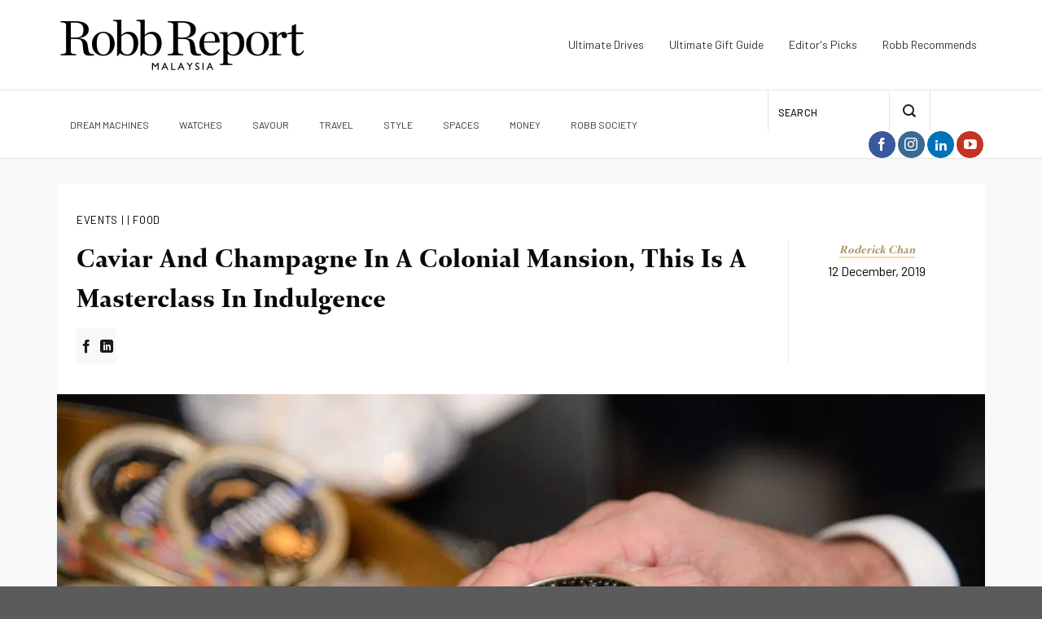

--- FILE ---
content_type: text/html; charset=UTF-8
request_url: https://robbreport.com.my/2019/12/12/edison-george-town-poseidons-reserve-bollinger-sturia-caviar-colonial/
body_size: 47613
content:
<!DOCTYPE html>
<!--[if IE 9 ]> <html lang="en-GB" class="ie9 loading-site no-js"> <![endif]-->
<!--[if IE 8 ]> <html lang="en-GB" class="ie8 loading-site no-js"> <![endif]-->
<!--[if (gte IE 9)|!(IE)]><!--><html lang="en-GB" class="loading-site no-js"> <!--<![endif]-->
<head>
	<meta charset="UTF-8" />
	<meta name="viewport" content="width=device-width, initial-scale=1.0, maximum-scale=1.0, user-scalable=no" />

	<link rel="profile" href="https://gmpg.org/xfn/11" />
	<link rel="pingback" href="https://robbreport.com.my/xmlrpc.php" />

	<script src="data:text/javascript,(function(html){html.className=html.className.replace(/\bno-js\b/,'js')})(document.documentElement)" defer></script>
<meta name='robots' content='index, follow, max-image-preview:large, max-snippet:-1, max-video-preview:-1' />
		<style>img:is([sizes="auto" i], [sizes^="auto," i]) { contain-intrinsic-size: 3000px 1500px }</style>
		
	<!-- This site is optimized with the Yoast SEO Premium plugin v24.5 (Yoast SEO v24.5) - https://yoast.com/wordpress/plugins/seo/ -->
	<title>Caviar And Champagne In A Colonial Mansion, This Is A Masterclass In Indulgence | Robb Report Malaysia</title>
<link rel='preconnect' href='//www.facebook.com' />
<link rel='preconnect' href='//www.googletagmanager.com' />
<link rel='preconnect' href='//pagead2.googlesyndication.com' />
<link rel='preconnect' href='//securepubads.g.doubleclick.net' />
<link rel='dns-prefetch' href='//www.facebook.com' />
<link rel='dns-prefetch' href='//www.googletagmanager.com' />
<link rel='dns-prefetch' href='//pagead2.googlesyndication.com' />
<link rel='dns-prefetch' href='//securepubads.g.doubleclick.net' />

	<meta name="description" content="Caviar and seafood bar Poseidon’s Reserve held a masterclass in caviar appreciation in the beautiful colonial building of The Edison George Town in Penang." />
	<link rel="canonical" href="https://robbreport.com.my/2019/12/12/edison-george-town-poseidons-reserve-bollinger-sturia-caviar-colonial/" />
	<meta property="og:locale" content="en_GB" />
	<meta property="og:type" content="article" />
	<meta property="og:title" content="Caviar And Champagne In A Colonial Mansion, This Is A Masterclass In Indulgence" />
	<meta property="og:description" content="Caviar and seafood bar Poseidon’s Reserve held a masterclass in caviar appreciation in the beautiful colonial building of The Edison George Town in Penang." />
	<meta property="og:url" content="https://robbreport.com.my/2019/12/12/edison-george-town-poseidons-reserve-bollinger-sturia-caviar-colonial/" />
	<meta property="og:site_name" content="Robb Report Malaysia" />
	<meta property="article:publisher" content="https://www.facebook.com/robbreportmalaysia/" />
	<meta property="article:published_time" content="2019-12-12T00:56:01+00:00" />
	<meta property="og:image" content="https://e8jyptdrnaz.exactdn.com/wp-content/uploads/2019/12/SOC_Events-Poseidons-Reserve-Edison-George-Town-001.jpg" />
	<meta property="og:image:width" content="1280" />
	<meta property="og:image:height" content="720" />
	<meta property="og:image:type" content="image/jpeg" />
	<meta name="author" content="rchan" />
	<meta name="twitter:card" content="summary_large_image" />
	<meta name="twitter:label1" content="Written by" />
	<meta name="twitter:data1" content="rchan" />
	<meta name="twitter:label2" content="Estimated reading time" />
	<meta name="twitter:data2" content="2 minutes" />
	<!-- / Yoast SEO Premium plugin. -->


<link rel='dns-prefetch' href='//e8jyptdrnaz.exactdn.com' />
<link rel='preconnect' href='//e8jyptdrnaz.exactdn.com' />
<link rel="alternate" type="application/rss+xml" title="Robb Report Malaysia &raquo; Feed" href="https://robbreport.com.my/feed/" />
<script type="text/javascript" id="wpp-js" src="https://e8jyptdrnaz.exactdn.com/wp-content/plugins/wordpress-popular-posts/assets/js/wpp.min.js?ver=7.3.6" data-sampling="0" data-sampling-rate="100" data-api-url="https://robbreport.com.my/wp-json/wordpress-popular-posts" data-post-id="74566" data-token="8eb6772a13" data-lang="0" data-debug="0" defer></script>
<script type="text/javascript">
/* <![CDATA[ */
window._wpemojiSettings = {"baseUrl":"https:\/\/s.w.org\/images\/core\/emoji\/15.0.3\/72x72\/","ext":".png","svgUrl":"https:\/\/s.w.org\/images\/core\/emoji\/15.0.3\/svg\/","svgExt":".svg","source":{"concatemoji":"https:\/\/e8jyptdrnaz.exactdn.com\/wp-includes\/js\/wp-emoji-release.min.js?ver=6.5.7"}};
/*! This file is auto-generated */
!function(i,n){var o,s,e;function c(e){try{var t={supportTests:e,timestamp:(new Date).valueOf()};sessionStorage.setItem(o,JSON.stringify(t))}catch(e){}}function p(e,t,n){e.clearRect(0,0,e.canvas.width,e.canvas.height),e.fillText(t,0,0);var t=new Uint32Array(e.getImageData(0,0,e.canvas.width,e.canvas.height).data),r=(e.clearRect(0,0,e.canvas.width,e.canvas.height),e.fillText(n,0,0),new Uint32Array(e.getImageData(0,0,e.canvas.width,e.canvas.height).data));return t.every(function(e,t){return e===r[t]})}function u(e,t,n){switch(t){case"flag":return n(e,"\ud83c\udff3\ufe0f\u200d\u26a7\ufe0f","\ud83c\udff3\ufe0f\u200b\u26a7\ufe0f")?!1:!n(e,"\ud83c\uddfa\ud83c\uddf3","\ud83c\uddfa\u200b\ud83c\uddf3")&&!n(e,"\ud83c\udff4\udb40\udc67\udb40\udc62\udb40\udc65\udb40\udc6e\udb40\udc67\udb40\udc7f","\ud83c\udff4\u200b\udb40\udc67\u200b\udb40\udc62\u200b\udb40\udc65\u200b\udb40\udc6e\u200b\udb40\udc67\u200b\udb40\udc7f");case"emoji":return!n(e,"\ud83d\udc26\u200d\u2b1b","\ud83d\udc26\u200b\u2b1b")}return!1}function f(e,t,n){var r="undefined"!=typeof WorkerGlobalScope&&self instanceof WorkerGlobalScope?new OffscreenCanvas(300,150):i.createElement("canvas"),a=r.getContext("2d",{willReadFrequently:!0}),o=(a.textBaseline="top",a.font="600 32px Arial",{});return e.forEach(function(e){o[e]=t(a,e,n)}),o}function t(e){var t=i.createElement("script");t.src=e,t.defer=!0,i.head.appendChild(t)}"undefined"!=typeof Promise&&(o="wpEmojiSettingsSupports",s=["flag","emoji"],n.supports={everything:!0,everythingExceptFlag:!0},e=new Promise(function(e){i.addEventListener("DOMContentLoaded",e,{once:!0})}),new Promise(function(t){var n=function(){try{var e=JSON.parse(sessionStorage.getItem(o));if("object"==typeof e&&"number"==typeof e.timestamp&&(new Date).valueOf()<e.timestamp+604800&&"object"==typeof e.supportTests)return e.supportTests}catch(e){}return null}();if(!n){if("undefined"!=typeof Worker&&"undefined"!=typeof OffscreenCanvas&&"undefined"!=typeof URL&&URL.createObjectURL&&"undefined"!=typeof Blob)try{var e="postMessage("+f.toString()+"("+[JSON.stringify(s),u.toString(),p.toString()].join(",")+"));",r=new Blob([e],{type:"text/javascript"}),a=new Worker(URL.createObjectURL(r),{name:"wpTestEmojiSupports"});return void(a.onmessage=function(e){c(n=e.data),a.terminate(),t(n)})}catch(e){}c(n=f(s,u,p))}t(n)}).then(function(e){for(var t in e)n.supports[t]=e[t],n.supports.everything=n.supports.everything&&n.supports[t],"flag"!==t&&(n.supports.everythingExceptFlag=n.supports.everythingExceptFlag&&n.supports[t]);n.supports.everythingExceptFlag=n.supports.everythingExceptFlag&&!n.supports.flag,n.DOMReady=!1,n.readyCallback=function(){n.DOMReady=!0}}).then(function(){return e}).then(function(){var e;n.supports.everything||(n.readyCallback(),(e=n.source||{}).concatemoji?t(e.concatemoji):e.wpemoji&&e.twemoji&&(t(e.twemoji),t(e.wpemoji)))}))}((window,document),window._wpemojiSettings);
/* ]]> */
</script>
<style>@media screen and (max-width: 650px) {body {padding-bottom:60px;}}</style><style id='wp-emoji-styles-inline-css' type='text/css'>

	img.wp-smiley, img.emoji {
		display: inline !important;
		border: none !important;
		box-shadow: none !important;
		height: 1em !important;
		width: 1em !important;
		margin: 0 0.07em !important;
		vertical-align: -0.1em !important;
		background: none !important;
		padding: 0 !important;
	}
</style>
<link rel='preload' as='style' data-id='wp-block-library-css' href='https://e8jyptdrnaz.exactdn.com/wp-includes/css/dist/block-library/style.min.css?ver=6.5.7' type='text/css' media='all' />
<link rel='stylesheet' id='wp-block-library-css' href='https://e8jyptdrnaz.exactdn.com/wp-includes/css/dist/block-library/style.min.css?ver=6.5.7' type='text/css' media='print' data-swis='loading' onload='this.media="all";this.dataset.swis="loaded"' />
<noscript><link rel='stylesheet' id='wp-block-library-css' href='https://e8jyptdrnaz.exactdn.com/wp-includes/css/dist/block-library/style.min.css?ver=6.5.7' type='text/css' media='all' /></noscript>
<style id='pms-content-restriction-start-style-inline-css' type='text/css'>


</style>
<style id='pms-content-restriction-end-style-inline-css' type='text/css'>


</style>
<style id='pms-account-style-inline-css' type='text/css'>


</style>
<style id='pms-login-style-inline-css' type='text/css'>


</style>
<style id='pms-recover-password-style-inline-css' type='text/css'>


</style>
<style id='pms-register-style-inline-css' type='text/css'>


</style>
<style id='elasticpress-related-posts-style-inline-css' type='text/css'>
.editor-styles-wrapper .wp-block-elasticpress-related-posts ul,.wp-block-elasticpress-related-posts ul{list-style-type:none;padding:0}.editor-styles-wrapper .wp-block-elasticpress-related-posts ul li a>div{display:inline}

</style>
<style id='classic-theme-styles-inline-css' type='text/css'>
/*! This file is auto-generated */
.wp-block-button__link{color:#fff;background-color:#32373c;border-radius:9999px;box-shadow:none;text-decoration:none;padding:calc(.667em + 2px) calc(1.333em + 2px);font-size:1.125em}.wp-block-file__button{background:#32373c;color:#fff;text-decoration:none}
</style>
<style id='global-styles-inline-css' type='text/css'>
body{--wp--preset--color--black: #000000;--wp--preset--color--cyan-bluish-gray: #abb8c3;--wp--preset--color--white: #ffffff;--wp--preset--color--pale-pink: #f78da7;--wp--preset--color--vivid-red: #cf2e2e;--wp--preset--color--luminous-vivid-orange: #ff6900;--wp--preset--color--luminous-vivid-amber: #fcb900;--wp--preset--color--light-green-cyan: #7bdcb5;--wp--preset--color--vivid-green-cyan: #00d084;--wp--preset--color--pale-cyan-blue: #8ed1fc;--wp--preset--color--vivid-cyan-blue: #0693e3;--wp--preset--color--vivid-purple: #9b51e0;--wp--preset--gradient--vivid-cyan-blue-to-vivid-purple: linear-gradient(135deg,rgba(6,147,227,1) 0%,rgb(155,81,224) 100%);--wp--preset--gradient--light-green-cyan-to-vivid-green-cyan: linear-gradient(135deg,rgb(122,220,180) 0%,rgb(0,208,130) 100%);--wp--preset--gradient--luminous-vivid-amber-to-luminous-vivid-orange: linear-gradient(135deg,rgba(252,185,0,1) 0%,rgba(255,105,0,1) 100%);--wp--preset--gradient--luminous-vivid-orange-to-vivid-red: linear-gradient(135deg,rgba(255,105,0,1) 0%,rgb(207,46,46) 100%);--wp--preset--gradient--very-light-gray-to-cyan-bluish-gray: linear-gradient(135deg,rgb(238,238,238) 0%,rgb(169,184,195) 100%);--wp--preset--gradient--cool-to-warm-spectrum: linear-gradient(135deg,rgb(74,234,220) 0%,rgb(151,120,209) 20%,rgb(207,42,186) 40%,rgb(238,44,130) 60%,rgb(251,105,98) 80%,rgb(254,248,76) 100%);--wp--preset--gradient--blush-light-purple: linear-gradient(135deg,rgb(255,206,236) 0%,rgb(152,150,240) 100%);--wp--preset--gradient--blush-bordeaux: linear-gradient(135deg,rgb(254,205,165) 0%,rgb(254,45,45) 50%,rgb(107,0,62) 100%);--wp--preset--gradient--luminous-dusk: linear-gradient(135deg,rgb(255,203,112) 0%,rgb(199,81,192) 50%,rgb(65,88,208) 100%);--wp--preset--gradient--pale-ocean: linear-gradient(135deg,rgb(255,245,203) 0%,rgb(182,227,212) 50%,rgb(51,167,181) 100%);--wp--preset--gradient--electric-grass: linear-gradient(135deg,rgb(202,248,128) 0%,rgb(113,206,126) 100%);--wp--preset--gradient--midnight: linear-gradient(135deg,rgb(2,3,129) 0%,rgb(40,116,252) 100%);--wp--preset--font-size--small: 13px;--wp--preset--font-size--medium: 20px;--wp--preset--font-size--large: 36px;--wp--preset--font-size--x-large: 42px;--wp--preset--spacing--20: 0.44rem;--wp--preset--spacing--30: 0.67rem;--wp--preset--spacing--40: 1rem;--wp--preset--spacing--50: 1.5rem;--wp--preset--spacing--60: 2.25rem;--wp--preset--spacing--70: 3.38rem;--wp--preset--spacing--80: 5.06rem;--wp--preset--shadow--natural: 6px 6px 9px rgba(0, 0, 0, 0.2);--wp--preset--shadow--deep: 12px 12px 50px rgba(0, 0, 0, 0.4);--wp--preset--shadow--sharp: 6px 6px 0px rgba(0, 0, 0, 0.2);--wp--preset--shadow--outlined: 6px 6px 0px -3px rgba(255, 255, 255, 1), 6px 6px rgba(0, 0, 0, 1);--wp--preset--shadow--crisp: 6px 6px 0px rgba(0, 0, 0, 1);}:where(.is-layout-flex){gap: 0.5em;}:where(.is-layout-grid){gap: 0.5em;}body .is-layout-flex{display: flex;}body .is-layout-flex{flex-wrap: wrap;align-items: center;}body .is-layout-flex > *{margin: 0;}body .is-layout-grid{display: grid;}body .is-layout-grid > *{margin: 0;}:where(.wp-block-columns.is-layout-flex){gap: 2em;}:where(.wp-block-columns.is-layout-grid){gap: 2em;}:where(.wp-block-post-template.is-layout-flex){gap: 1.25em;}:where(.wp-block-post-template.is-layout-grid){gap: 1.25em;}.has-black-color{color: var(--wp--preset--color--black) !important;}.has-cyan-bluish-gray-color{color: var(--wp--preset--color--cyan-bluish-gray) !important;}.has-white-color{color: var(--wp--preset--color--white) !important;}.has-pale-pink-color{color: var(--wp--preset--color--pale-pink) !important;}.has-vivid-red-color{color: var(--wp--preset--color--vivid-red) !important;}.has-luminous-vivid-orange-color{color: var(--wp--preset--color--luminous-vivid-orange) !important;}.has-luminous-vivid-amber-color{color: var(--wp--preset--color--luminous-vivid-amber) !important;}.has-light-green-cyan-color{color: var(--wp--preset--color--light-green-cyan) !important;}.has-vivid-green-cyan-color{color: var(--wp--preset--color--vivid-green-cyan) !important;}.has-pale-cyan-blue-color{color: var(--wp--preset--color--pale-cyan-blue) !important;}.has-vivid-cyan-blue-color{color: var(--wp--preset--color--vivid-cyan-blue) !important;}.has-vivid-purple-color{color: var(--wp--preset--color--vivid-purple) !important;}.has-black-background-color{background-color: var(--wp--preset--color--black) !important;}.has-cyan-bluish-gray-background-color{background-color: var(--wp--preset--color--cyan-bluish-gray) !important;}.has-white-background-color{background-color: var(--wp--preset--color--white) !important;}.has-pale-pink-background-color{background-color: var(--wp--preset--color--pale-pink) !important;}.has-vivid-red-background-color{background-color: var(--wp--preset--color--vivid-red) !important;}.has-luminous-vivid-orange-background-color{background-color: var(--wp--preset--color--luminous-vivid-orange) !important;}.has-luminous-vivid-amber-background-color{background-color: var(--wp--preset--color--luminous-vivid-amber) !important;}.has-light-green-cyan-background-color{background-color: var(--wp--preset--color--light-green-cyan) !important;}.has-vivid-green-cyan-background-color{background-color: var(--wp--preset--color--vivid-green-cyan) !important;}.has-pale-cyan-blue-background-color{background-color: var(--wp--preset--color--pale-cyan-blue) !important;}.has-vivid-cyan-blue-background-color{background-color: var(--wp--preset--color--vivid-cyan-blue) !important;}.has-vivid-purple-background-color{background-color: var(--wp--preset--color--vivid-purple) !important;}.has-black-border-color{border-color: var(--wp--preset--color--black) !important;}.has-cyan-bluish-gray-border-color{border-color: var(--wp--preset--color--cyan-bluish-gray) !important;}.has-white-border-color{border-color: var(--wp--preset--color--white) !important;}.has-pale-pink-border-color{border-color: var(--wp--preset--color--pale-pink) !important;}.has-vivid-red-border-color{border-color: var(--wp--preset--color--vivid-red) !important;}.has-luminous-vivid-orange-border-color{border-color: var(--wp--preset--color--luminous-vivid-orange) !important;}.has-luminous-vivid-amber-border-color{border-color: var(--wp--preset--color--luminous-vivid-amber) !important;}.has-light-green-cyan-border-color{border-color: var(--wp--preset--color--light-green-cyan) !important;}.has-vivid-green-cyan-border-color{border-color: var(--wp--preset--color--vivid-green-cyan) !important;}.has-pale-cyan-blue-border-color{border-color: var(--wp--preset--color--pale-cyan-blue) !important;}.has-vivid-cyan-blue-border-color{border-color: var(--wp--preset--color--vivid-cyan-blue) !important;}.has-vivid-purple-border-color{border-color: var(--wp--preset--color--vivid-purple) !important;}.has-vivid-cyan-blue-to-vivid-purple-gradient-background{background: var(--wp--preset--gradient--vivid-cyan-blue-to-vivid-purple) !important;}.has-light-green-cyan-to-vivid-green-cyan-gradient-background{background: var(--wp--preset--gradient--light-green-cyan-to-vivid-green-cyan) !important;}.has-luminous-vivid-amber-to-luminous-vivid-orange-gradient-background{background: var(--wp--preset--gradient--luminous-vivid-amber-to-luminous-vivid-orange) !important;}.has-luminous-vivid-orange-to-vivid-red-gradient-background{background: var(--wp--preset--gradient--luminous-vivid-orange-to-vivid-red) !important;}.has-very-light-gray-to-cyan-bluish-gray-gradient-background{background: var(--wp--preset--gradient--very-light-gray-to-cyan-bluish-gray) !important;}.has-cool-to-warm-spectrum-gradient-background{background: var(--wp--preset--gradient--cool-to-warm-spectrum) !important;}.has-blush-light-purple-gradient-background{background: var(--wp--preset--gradient--blush-light-purple) !important;}.has-blush-bordeaux-gradient-background{background: var(--wp--preset--gradient--blush-bordeaux) !important;}.has-luminous-dusk-gradient-background{background: var(--wp--preset--gradient--luminous-dusk) !important;}.has-pale-ocean-gradient-background{background: var(--wp--preset--gradient--pale-ocean) !important;}.has-electric-grass-gradient-background{background: var(--wp--preset--gradient--electric-grass) !important;}.has-midnight-gradient-background{background: var(--wp--preset--gradient--midnight) !important;}.has-small-font-size{font-size: var(--wp--preset--font-size--small) !important;}.has-medium-font-size{font-size: var(--wp--preset--font-size--medium) !important;}.has-large-font-size{font-size: var(--wp--preset--font-size--large) !important;}.has-x-large-font-size{font-size: var(--wp--preset--font-size--x-large) !important;}
.wp-block-navigation a:where(:not(.wp-element-button)){color: inherit;}
:where(.wp-block-post-template.is-layout-flex){gap: 1.25em;}:where(.wp-block-post-template.is-layout-grid){gap: 1.25em;}
:where(.wp-block-columns.is-layout-flex){gap: 2em;}:where(.wp-block-columns.is-layout-grid){gap: 2em;}
.wp-block-pullquote{font-size: 1.5em;line-height: 1.6;}
</style>
<link rel='stylesheet' id='contact-form-7-css' href='https://e8jyptdrnaz.exactdn.com/wp-content/plugins/contact-form-7/includes/css/styles.css?ver=5.9.6' type='text/css' media='print' data-swis='loading' onload='this.media="all";this.dataset.swis="loaded"' />
<noscript><link rel='stylesheet' id='contact-form-7-css' href='https://e8jyptdrnaz.exactdn.com/wp-content/plugins/contact-form-7/includes/css/styles.css?ver=5.9.6' type='text/css' media='all' /></noscript>
<link rel='stylesheet' id='dashicons-css' href='https://e8jyptdrnaz.exactdn.com/wp-includes/css/dashicons.min.css?ver=6.5.7' type='text/css' media='print' data-swis='loading' onload='this.media="all";this.dataset.swis="loaded"' />
<noscript><link rel='stylesheet' id='dashicons-css' href='https://e8jyptdrnaz.exactdn.com/wp-includes/css/dashicons.min.css?ver=6.5.7' type='text/css' media='all' /></noscript>
<link rel='stylesheet' id='wp-jquery-ui-dialog-css' href='https://e8jyptdrnaz.exactdn.com/wp-includes/css/jquery-ui-dialog.min.css?ver=6.5.7' type='text/css' media='print' data-swis='loading' onload='this.media="all";this.dataset.swis="loaded"' />
<noscript><link rel='stylesheet' id='wp-jquery-ui-dialog-css' href='https://e8jyptdrnaz.exactdn.com/wp-includes/css/jquery-ui-dialog.min.css?ver=6.5.7' type='text/css' media='all' /></noscript>
<link rel='stylesheet' id='SearchAutocomplete-theme-css' href='https://e8jyptdrnaz.exactdn.com/wp-content/plugins/search-autocomplete/css/ui-lightness/jquery-ui-1.9.2.custom.css?ver=1.9.2' type='text/css' media='print' data-swis='loading' onload='this.media="all";this.dataset.swis="loaded"' />
<noscript><link rel='stylesheet' id='SearchAutocomplete-theme-css' href='https://e8jyptdrnaz.exactdn.com/wp-content/plugins/search-autocomplete/css/ui-lightness/jquery-ui-1.9.2.custom.css?ver=1.9.2' type='text/css' media='all' /></noscript>
<link rel='stylesheet' id='ep_general_styles-css' href='https://e8jyptdrnaz.exactdn.com/wp-content/plugins/elasticpress/dist/css/general-styles.css?ver=66295efe92a630617c00' type='text/css' media='print' data-swis='loading' onload='this.media="all";this.dataset.swis="loaded"' />
<noscript><link rel='stylesheet' id='ep_general_styles-css' href='https://e8jyptdrnaz.exactdn.com/wp-content/plugins/elasticpress/dist/css/general-styles.css?ver=66295efe92a630617c00' type='text/css' media='all' /></noscript>
<link rel='stylesheet' id='wordpress-popular-posts-css-css' href='https://e8jyptdrnaz.exactdn.com/wp-content/plugins/wordpress-popular-posts/assets/css/wpp.css?ver=7.3.6' type='text/css' media='print' data-swis='loading' onload='this.media="all";this.dataset.swis="loaded"' />
<noscript><link rel='stylesheet' id='wordpress-popular-posts-css-css' href='https://e8jyptdrnaz.exactdn.com/wp-content/plugins/wordpress-popular-posts/assets/css/wpp.css?ver=7.3.6' type='text/css' media='all' /></noscript>
<link rel='preload' as='style' data-id='font-awesome-css' href='https://e8jyptdrnaz.exactdn.com/wp-content/themes/flatsome-child/assets/css/font-awesome.min.css?m=1699074516' type='text/css' media='all' />
<link rel='stylesheet' id='font-awesome-css' href='https://e8jyptdrnaz.exactdn.com/wp-content/themes/flatsome-child/assets/css/font-awesome.min.css?m=1699074516' type='text/css' media='print' data-swis='loading' onload='this.media="all";this.dataset.swis="loaded"' />
<noscript><link rel='stylesheet' id='font-awesome-css' href='https://e8jyptdrnaz.exactdn.com/wp-content/themes/flatsome-child/assets/css/font-awesome.min.css?m=1699074516' type='text/css' media='all' /></noscript>
<link rel='preload' as='style' data-id='slider-pro-css-css' href='https://e8jyptdrnaz.exactdn.com/wp-content/themes/flatsome-child/assets/css/slider-pro.min.css?m=1699074516' type='text/css' media='all' />
<link rel='stylesheet' id='slider-pro-css-css' href='https://e8jyptdrnaz.exactdn.com/wp-content/themes/flatsome-child/assets/css/slider-pro.min.css?m=1699074516' type='text/css' media='print' data-swis='loading' onload='this.media="all";this.dataset.swis="loaded"' />
<noscript><link rel='stylesheet' id='slider-pro-css-css' href='https://e8jyptdrnaz.exactdn.com/wp-content/themes/flatsome-child/assets/css/slider-pro.min.css?m=1699074516' type='text/css' media='all' /></noscript>
<link rel='preload' as='style' data-id='flex-slider-css-css' href='https://e8jyptdrnaz.exactdn.com/wp-content/themes/flatsome-child/assets/css/flexslider.css?m=1699074516' type='text/css' media='all' />
<link rel='stylesheet' id='flex-slider-css-css' href='https://e8jyptdrnaz.exactdn.com/wp-content/themes/flatsome-child/assets/css/flexslider.css?m=1699074516' type='text/css' media='print' data-swis='loading' onload='this.media="all";this.dataset.swis="loaded"' />
<noscript><link rel='stylesheet' id='flex-slider-css-css' href='https://e8jyptdrnaz.exactdn.com/wp-content/themes/flatsome-child/assets/css/flexslider.css?m=1699074516' type='text/css' media='all' /></noscript>
<link rel='preload' as='style' data-id='site-css-css' href='https://e8jyptdrnaz.exactdn.com/wp-content/themes/flatsome-child/assets/styles/style.css?ver=1699074529' type='text/css' media='all' />
<link rel='stylesheet' id='site-css-css' href='https://e8jyptdrnaz.exactdn.com/wp-content/themes/flatsome-child/assets/styles/style.css?ver=1699074529' type='text/css' media='print' data-swis='loading' onload='this.media="all";this.dataset.swis="loaded"' />
<noscript><link rel='stylesheet' id='site-css-css' href='https://e8jyptdrnaz.exactdn.com/wp-content/themes/flatsome-child/assets/styles/style.css?ver=1699074529' type='text/css' media='all' /></noscript>
<link rel='preload' as='style' data-id='flatsome-icons-css' href='https://e8jyptdrnaz.exactdn.com/wp-content/themes/flatsome/assets/css/fl-icons.css?ver=3.3' type='text/css' media='all' />
<link rel='stylesheet' id='flatsome-icons-css' href='https://e8jyptdrnaz.exactdn.com/wp-content/themes/flatsome/assets/css/fl-icons.css?ver=3.3' type='text/css' media='print' data-swis='loading' onload='this.media="all";this.dataset.swis="loaded"' />
<noscript><link rel='stylesheet' id='flatsome-icons-css' href='https://e8jyptdrnaz.exactdn.com/wp-content/themes/flatsome/assets/css/fl-icons.css?ver=3.3' type='text/css' media='all' /></noscript>
<link rel='stylesheet' id='elasticpress-facets-css' href='https://e8jyptdrnaz.exactdn.com/wp-content/plugins/elasticpress/dist/css/facets-styles.css?ver=e96caca972beab457d95' type='text/css' media='print' data-swis='loading' onload='this.media="all";this.dataset.swis="loaded"' />
<noscript><link rel='stylesheet' id='elasticpress-facets-css' href='https://e8jyptdrnaz.exactdn.com/wp-content/plugins/elasticpress/dist/css/facets-styles.css?ver=e96caca972beab457d95' type='text/css' media='all' /></noscript>
<link rel='preload' as='style' data-id='flatsome-main-css' href='https://e8jyptdrnaz.exactdn.com/wp-content/themes/flatsome/assets/css/flatsome.css?ver=3.5.3' type='text/css' media='all' />
<link rel='stylesheet' id='flatsome-main-css' href='https://e8jyptdrnaz.exactdn.com/wp-content/themes/flatsome/assets/css/flatsome.css?ver=3.5.3' type='text/css' media='print' data-swis='loading' onload='this.media="all";this.dataset.swis="loaded"' />
<noscript><link rel='stylesheet' id='flatsome-main-css' href='https://e8jyptdrnaz.exactdn.com/wp-content/themes/flatsome/assets/css/flatsome.css?ver=3.5.3' type='text/css' media='all' /></noscript>
<link rel='preload' as='style' data-id='flatsome-style-css' href='https://e8jyptdrnaz.exactdn.com/wp-content/themes/flatsome-child/style.css?ver=3.5.3' type='text/css' media='all' />
<link rel='stylesheet' id='flatsome-style-css' href='https://e8jyptdrnaz.exactdn.com/wp-content/themes/flatsome-child/style.css?ver=3.5.3' type='text/css' media='print' data-swis='loading' onload='this.media="all";this.dataset.swis="loaded"' />
<noscript><link rel='stylesheet' id='flatsome-style-css' href='https://e8jyptdrnaz.exactdn.com/wp-content/themes/flatsome-child/style.css?ver=3.5.3' type='text/css' media='all' /></noscript>
<link rel='stylesheet' id='call-now-button-modern-style-css' href='https://e8jyptdrnaz.exactdn.com/wp-content/plugins/call-now-button/resources/style/modern.css?ver=1.5.5' type='text/css' media='print' data-swis='loading' onload='this.media="all";this.dataset.swis="loaded"' />
<noscript><link rel='stylesheet' id='call-now-button-modern-style-css' href='https://e8jyptdrnaz.exactdn.com/wp-content/plugins/call-now-button/resources/style/modern.css?ver=1.5.5' type='text/css' media='all' /></noscript>
<script type="text/javascript" src="https://e8jyptdrnaz.exactdn.com/wp-includes/js/jquery/jquery.min.js?ver=3.7.1" id="jquery-core-js" defer></script>
<script type="text/javascript" src="https://e8jyptdrnaz.exactdn.com/wp-includes/js/jquery/jquery-migrate.min.js?ver=3.4.1" id="jquery-migrate-js" defer></script>
<script type="text/javascript" src="https://e8jyptdrnaz.exactdn.com/wp-content/themes/flatsome-child/assets/js/jquery.sliderPro.js?m=1699074516" id="slider-pro-js-js" defer></script>
<script type="text/javascript" src="https://e8jyptdrnaz.exactdn.com/wp-content/themes/flatsome-child/assets/js/jquery.flexslider.js?m=1699074516" id="flex-slider-js" defer></script>
<script type="text/javascript" src="https://e8jyptdrnaz.exactdn.com/wp-content/themes/flatsome-child/assets/js/app_script.js?m=1699074516" id="app_script-js" defer></script>
<script type="text/javascript" src="https://e8jyptdrnaz.exactdn.com/wp-content/themes/flatsome-child/assets/js/sticky-sidebar.min.js?m=1699074516" id="sticky-sidebar-js" defer></script>
<script type="text/javascript" src="https://e8jyptdrnaz.exactdn.com/wp-content/themes/flatsome-child/assets/js/jquery.visible.min.js?m=1699074516" id="visible-js" defer></script>
<script type="text/javascript" src="https://e8jyptdrnaz.exactdn.com/wp-content/themes/flatsome-child/assets/js/froogaloop2.min.js?m=1699074516" id="vimeo-api-js" defer></script>
<script type="text/javascript" id="be-load-more-js-extra">
/* <![CDATA[ */
var beloadmore = {"nonce":"b60d2a6794","url":"https:\/\/robbreport.com.my\/wp-admin\/admin-ajax.php","query":{"post__not_in":[74566],"posts_per_page":6}};
/* ]]> */
</script>
<script type="text/javascript" src="https://e8jyptdrnaz.exactdn.com/wp-content/themes/flatsome-child/assets/js/load-more.js?m=1699074516" id="be-load-more-js" defer></script>
<script type="text/javascript" id="google_ad_js-js-extra">
/* <![CDATA[ */
var dfp_ad_object = [{"google_ad_script_name":"google_ad_js","script_name":null,"account_id":"\/\/","asynch":true,"dir_uri":null,"positions":[],"page_targeting":{"Page":["2019","12","12","edison-george-town-poseidons-reserve-bollinger-sturia-caviar-colonial"],"Category":["Robb Society","Savour","Events","Food"],"Tag":["Caviar","Bollinger","The Edison George Town","Poseidon's Reserve","Caviar Seafood Bar","Sturia Caviar","Bollinger Champagne"]}}];
/* ]]> */
</script>
<script type="text/javascript" src="https://e8jyptdrnaz.exactdn.com/wp-content/plugins/dfp-ads/assets/js/google-ads.min.js?m=1699073195" id="google_ad_js-js" defer></script>
<script type="text/javascript" src="https://e8jyptdrnaz.exactdn.com/wp-content/plugins/dfp-ads/assets/js/dfp-ads.min.js?m=1699073195" id="dfp_ads-js" defer></script>
<link rel="https://api.w.org/" href="https://robbreport.com.my/wp-json/" /><link rel="alternate" type="application/json" href="https://robbreport.com.my/wp-json/wp/v2/posts/74566" /><link rel="EditURI" type="application/rsd+xml" title="RSD" href="https://robbreport.com.my/xmlrpc.php?rsd" />
<meta name="generator" content="WordPress 6.5.7" />
<link rel='shortlink' href='https://robbreport.com.my/?p=74566' />
<link rel="alternate" type="application/json+oembed" href="https://robbreport.com.my/wp-json/oembed/1.0/embed?url=https%3A%2F%2Frobbreport.com.my%2F2019%2F12%2F12%2Fedison-george-town-poseidons-reserve-bollinger-sturia-caviar-colonial%2F" />
<link rel="alternate" type="text/xml+oembed" href="https://robbreport.com.my/wp-json/oembed/1.0/embed?url=https%3A%2F%2Frobbreport.com.my%2F2019%2F12%2F12%2Fedison-george-town-poseidons-reserve-bollinger-sturia-caviar-colonial%2F&#038;format=xml" />
<meta name="google-site-verification" content="N32ZFXkcgDq1aC9m6J5HIH8bimnMGzYQyRB6X53a2a8" />
<script async src="https://pagead2.googlesyndication.com/pagead/js/adsbygoogle.js"></script>
<script src="data:text/javascript,(adsbygoogle=window.adsbygoogle||[]).push({google_ad_client:&#34;ca-pub-5169612481913574&#34;,enable_page_level_ads:!0})" defer></script>
<script id="mcjs">!function(c,h,i,m,p){m=c.createElement(h),p=c.getElementsByTagName(h)[0],m.async=1,m.src=i,p.parentNode.insertBefore(m,p)}(document,"script","https://chimpstatic.com/mcjs-connected/js/users/28729885bbfbb9568a4580c7b/bf49d6bfa61f29afa63bd112e.js");</script>

<!-- Facebook Pixel Code -->
<script>
  !function(f,b,e,v,n,t,s)
  {if(f.fbq)return;n=f.fbq=function(){n.callMethod?
  n.callMethod.apply(n,arguments):n.queue.push(arguments)};
  if(!f._fbq)f._fbq=n;n.push=n;n.loaded=!0;n.version='2.0';
  n.queue=[];t=b.createElement(e);t.async=!0;
  t.src=v;s=b.getElementsByTagName(e)[0];
  s.parentNode.insertBefore(t,s)}(window, document,'script',
  'https://connect.facebook.net/en_US/fbevents.js');
  fbq('init', '164864790948429');
  fbq('track', 'PageView');
</script>
<noscript><img height="1" width="1" style="display:none"
  src="https://www.facebook.com/tr?id=164864790948429&ev=PageView&noscript=1"
/></noscript>
<!-- End Facebook Pixel Code -->
<meta name="baidu-site-verification" content="KSAW7PcEc5" />
<meta name="sogou_site_verification" content="rguWS4ue2u"/>
<script>(function(w,d,t,r,u){var f,n,i;w[u]=w[u]||[],f=function(){var o={ti:"25132700"};o.q=w[u],w[u]=new UET(o),w[u].push("pageLoad")},n=d.createElement(t),n.src=r,n.async=1,n.onload=n.onreadystatechange=function(){var s=this.readyState;s&&s!=="loaded"&&s!=="complete"||(f(),n.onload=n.onreadystatechange=null)},i=d.getElementsByTagName(t)[0],i.parentNode.insertBefore(n,i)})(window,document,"script","//bat.bing.com/bat.js","uetq");</script>

<!-- Clarity tracking code for https://robbreport.com.my/ <script>    (function(c,l,a,r,i,t,y){        c[a]=c[a]||function(){(c[a].q=c[a].q||[]).push(arguments)};        t=l.createElement(r);t.async=1;t.src="https://www.clarity.ms/tag/"+i;        y=l.getElementsByTagName(r)[0];y.parentNode.insertBefore(t,y);    })(window, document, "clarity", "script", "54kjhjr2qq");</script>--><!-- WordPress Most Popular --><script type="text/javascript" src="data:text/javascript,jQuery.post(&#34;https://robbreport.com.my/wp-admin/admin-ajax.php&#34;,{action:&#34;wmp_update&#34;,id:74566,token:&#34;c7da54c774&#34;})" defer></script><!-- /WordPress Most Popular -->            <style id="wpp-loading-animation-styles">@-webkit-keyframes bgslide{from{background-position-x:0}to{background-position-x:-200%}}@keyframes bgslide{from{background-position-x:0}to{background-position-x:-200%}}.wpp-widget-block-placeholder,.wpp-shortcode-placeholder{margin:0 auto;width:60px;height:3px;background:#dd3737;background:linear-gradient(90deg,#dd3737 0%,#571313 10%,#dd3737 100%);background-size:200% auto;border-radius:3px;-webkit-animation:bgslide 1s infinite linear;animation:bgslide 1s infinite linear}</style>
            <style>.bg{opacity: 0; transition: opacity 1s; -webkit-transition: opacity 1s;} .bg-loaded{opacity: 1;}</style><!--[if IE]><link rel="stylesheet" type="text/css" href="https://e8jyptdrnaz.exactdn.com/wp-content/themes/flatsome/assets/css/ie-fallback.css"><script src="//cdnjs.cloudflare.com/ajax/libs/html5shiv/3.6.1/html5shiv.js" defer></script><script>var head = document.getElementsByTagName('head')[0],style = document.createElement('style');style.type = 'text/css';style.styleSheet.cssText = ':before,:after{content:none !important';head.appendChild(style);setTimeout(function(){head.removeChild(style);}, 0);</script><script src="https://e8jyptdrnaz.exactdn.com/wp-content/themes/flatsome/assets/libs/ie-flexibility.js" defer></script><![endif]-->    <script type="text/javascript">
    WebFontConfig = {
      google: { families: [ "Barlow:regular,500","Barlow:regular,regular","Barlow:regular,500","Dancing+Script", ] }
    };
    (function() {
      var wf = document.createElement('script');
      wf.src = 'https://ajax.googleapis.com/ajax/libs/webfont/1/webfont.js';
      wf.type = 'text/javascript';
      wf.async = 'true';
      var s = document.getElementsByTagName('script')[0];
      s.parentNode.insertBefore(wf, s);
    })(); </script>
  
<!-- Meta Pixel Code -->
<script type='text/javascript'>
!function(f,b,e,v,n,t,s){if(f.fbq)return;n=f.fbq=function(){n.callMethod?
n.callMethod.apply(n,arguments):n.queue.push(arguments)};if(!f._fbq)f._fbq=n;
n.push=n;n.loaded=!0;n.version='2.0';n.queue=[];t=b.createElement(e);t.async=!0;
t.src=v;s=b.getElementsByTagName(e)[0];s.parentNode.insertBefore(t,s)}(window,
document,'script','https://connect.facebook.net/en_US/fbevents.js');
</script>
<!-- End Meta Pixel Code -->
<script type='text/javascript' src="data:text/javascript,var url=window.location.origin+'?ob=open-bridge';fbq('set','openbridge','164864790948429',url);fbq('init','164864790948429',{},{&#34;agent&#34;:&#34;wordpress-6.5.7-4.1.5&#34;})" defer></script><script type='text/javascript' src="data:text/javascript,fbq('track','PageView',[])" defer></script>

<script type="application/ld+json" class="saswp-schema-markup-output">
[{"@context":"https:\/\/schema.org\/","@graph":[{"@context":"https:\/\/schema.org\/","@type":"SiteNavigationElement","@id":"https:\/\/robbreport.com.my\/#features","name":"Features","url":"https:\/\/robbreport.com.my\/category\/features\/"},{"@context":"https:\/\/schema.org\/","@type":"SiteNavigationElement","@id":"https:\/\/robbreport.com.my\/#style","name":"Style","url":"https:\/\/robbreport.com.my\/category\/features\/style-editors-choice\/"},{"@context":"https:\/\/schema.org\/","@type":"SiteNavigationElement","@id":"https:\/\/robbreport.com.my\/#spaces","name":"Spaces","url":"https:\/\/robbreport.com.my\/category\/spaces\/"},{"@context":"https:\/\/schema.org\/","@type":"SiteNavigationElement","@id":"https:\/\/robbreport.com.my\/#videos","name":"Videos","url":"https:\/\/robbreport.com.my\/videos\/"},{"@context":"https:\/\/schema.org\/","@type":"SiteNavigationElement","@id":"https:\/\/robbreport.com.my\/#robb-society","name":"Robb Society","url":"https:\/\/robbreport.com.my\/category\/robb-society\/"},{"@context":"https:\/\/schema.org\/","@type":"SiteNavigationElement","@id":"https:\/\/robbreport.com.my\/#people","name":"People","url":"https:\/\/robbreport.com.my\/category\/robb-society\/people\/"},{"@context":"https:\/\/schema.org\/","@type":"SiteNavigationElement","@id":"https:\/\/robbreport.com.my\/#events","name":"Events","url":"https:\/\/robbreport.com.my\/category\/robb-society\/events\/"},{"@context":"https:\/\/schema.org\/","@type":"SiteNavigationElement","@id":"https:\/\/robbreport.com.my\/#best-of-the-best","name":"Best of the Best","url":"https:\/\/robbreport.com.my\/category\/best-of-the-best\/"},{"@context":"https:\/\/schema.org\/","@type":"SiteNavigationElement","@id":"https:\/\/robbreport.com.my\/#watches-jewellery","name":"Watches & Jewellery","url":"https:\/\/robbreport.com.my\/category\/watches\/"},{"@context":"https:\/\/schema.org\/","@type":"SiteNavigationElement","@id":"https:\/\/robbreport.com.my\/#style","name":"Style","url":"https:\/\/robbreport.com.my\/category\/style\/"},{"@context":"https:\/\/schema.org\/","@type":"SiteNavigationElement","@id":"https:\/\/robbreport.com.my\/#dream-machines","name":"Dream Machines","url":"https:\/\/robbreport.com.my\/category\/dream-machines\/"},{"@context":"https:\/\/schema.org\/","@type":"SiteNavigationElement","@id":"https:\/\/robbreport.com.my\/#travel","name":"Travel","url":"https:\/\/robbreport.com.my\/category\/travel\/"},{"@context":"https:\/\/schema.org\/","@type":"SiteNavigationElement","@id":"https:\/\/robbreport.com.my\/#savour","name":"Savour","url":"https:\/\/robbreport.com.my\/category\/savour\/"},{"@context":"https:\/\/schema.org\/","@type":"SiteNavigationElement","@id":"https:\/\/robbreport.com.my\/#art","name":"Art","url":"https:\/\/robbreport.com.my\/category\/best-of-the-best\/art\/"},{"@context":"https:\/\/schema.org\/","@type":"SiteNavigationElement","@id":"https:\/\/robbreport.com.my\/#others","name":"Others","url":"https:\/\/robbreport.com.my\/category\/best-of-the-best\/bob-others\/"},{"@context":"https:\/\/schema.org\/","@type":"SiteNavigationElement","@id":"https:\/\/robbreport.com.my\/#passport","name":"Passport","url":"https:\/\/robbreport.com.my\/passport"},{"@context":"https:\/\/schema.org\/","@type":"SiteNavigationElement","@id":"https:\/\/robbreport.com.my\/#ultimate-gift-guide","name":"Ultimate Gift Guide","url":"http:\/\/robbreport.com.my\/package\/"},{"@context":"https:\/\/schema.org\/","@type":"SiteNavigationElement","@id":"https:\/\/robbreport.com.my\/#price-range","name":"Price Range","url":"https:\/\/robbreport.com.my\/#price-range"},{"@context":"https:\/\/schema.org\/","@type":"SiteNavigationElement","@id":"https:\/\/robbreport.com.my\/#rm-10000","name":"< RM 10,000","url":"https:\/\/robbreport.com.my\/package_range\/10000\/"},{"@context":"https:\/\/schema.org\/","@type":"SiteNavigationElement","@id":"https:\/\/robbreport.com.my\/#graf-von-faber-castell","name":"Graf von Faber-Castell","url":"https:\/\/robbreport.com.my\/graf-von-faber-castell\/"},{"@context":"https:\/\/schema.org\/","@type":"SiteNavigationElement","@id":"https:\/\/robbreport.com.my\/#personal-wealth-advisor","name":"Personal Wealth Advisor","url":"https:\/\/robbreport.com.my\/personal-wealth-advisor\/"}]},

{"@context":"https:\/\/schema.org\/","@type":"BreadcrumbList","@id":"https:\/\/robbreport.com.my\/2019\/12\/12\/edison-george-town-poseidons-reserve-bollinger-sturia-caviar-colonial\/#breadcrumb","itemListElement":[{"@type":"ListItem","position":1,"item":{"@id":"https:\/\/robbreport.com.my","name":"Robb Report Malaysia"}},{"@type":"ListItem","position":2,"item":{"@id":"https:\/\/robbreport.com.my\/category\/robb-society\/","name":"Robb Society"}},{"@type":"ListItem","position":3,"item":{"@id":"https:\/\/robbreport.com.my\/2019\/12\/12\/edison-george-town-poseidons-reserve-bollinger-sturia-caviar-colonial\/","name":"Caviar And Champagne In A Colonial Mansion, This Is A Masterclass In Indulgence"}}]},

{"@context":"https:\/\/schema.org\/","@type":"WebPage","@id":"https:\/\/robbreport.com.my\/2019\/12\/12\/edison-george-town-poseidons-reserve-bollinger-sturia-caviar-colonial\/#webpage","name":"Caviar And Champagne In A Colonial Mansion, This Is A Masterclass In Indulgence","url":"https:\/\/robbreport.com.my\/2019\/12\/12\/edison-george-town-poseidons-reserve-bollinger-sturia-caviar-colonial\/","lastReviewed":"2019-12-11T22:52:33+08:00","dateCreated":"2019-12-12T08:56:01+08:00","inLanguage":"en-GB","description":"Caviar and seafood bar Poseidon\u2019s Reserve held a masterclass in caviar appreciation in the beautiful colonial building of The Edison George Town in Penang.","keywords":"Caviar, Bollinger, The Edison George Town, Poseidon's Reserve, Caviar Seafood Bar, Sturia Caviar, Bollinger Champagne, ","mainEntity":{"@type":"Article","mainEntityOfPage":"https:\/\/robbreport.com.my\/2019\/12\/12\/edison-george-town-poseidons-reserve-bollinger-sturia-caviar-colonial\/","headline":"Caviar And Champagne In A Colonial Mansion, This Is A Masterclass In Indulgence","description":"Caviar and seafood bar Poseidon\u2019s Reserve held a masterclass in caviar appreciation in the beautiful colonial building of The Edison George Town in Penang.","keywords":"Caviar, Bollinger, The Edison George Town, Poseidon's Reserve, Caviar Seafood Bar, Sturia Caviar, Bollinger Champagne, ","datePublished":"2019-12-12T08:56:01+08:00","dateModified":"2019-12-11T22:52:33+08:00","author":{"@type":"Person","name":"rchan","url":"https:\/\/robbreport.com.my\/author\/rchan\/","sameAs":[],"image":{"@type":"ImageObject","url":"https:\/\/secure.gravatar.com\/avatar\/deba0fdc4959d31779a34a2008de6360?s=96&d=mm&r=g","height":96,"width":96}},"publisher":{"@type":"Organization","name":"RobbReport Malaysia","url":"https:\/\/robbreport.com.my","logo":{"@type":"ImageObject","url":"https:\/\/robbreport.com.my\/wp-content\/uploads\/2019\/08\/RRMY_logo.png","width":298,"height":68}},"image":[{"@type":"ImageObject","@id":"https:\/\/robbreport.com.my\/2019\/12\/12\/edison-george-town-poseidons-reserve-bollinger-sturia-caviar-colonial\/#primaryimage","url":"https:\/\/e8jyptdrnaz.exactdn.com\/wp-content\/uploads\/2019\/12\/SOC_Events-Poseidons-Reserve-Edison-George-Town-001.jpg?strip=all&#038;lossy=1&#038;ssl=1","width":"1280","height":"720"}]},"reviewedBy":{"@type":"Organization","name":"RobbReport Malaysia","url":"https:\/\/robbreport.com.my","logo":{"@type":"ImageObject","url":"https:\/\/robbreport.com.my\/wp-content\/uploads\/2019\/08\/RRMY_logo.png","width":298,"height":68}},"publisher":{"@type":"Organization","name":"RobbReport Malaysia","url":"https:\/\/robbreport.com.my","logo":{"@type":"ImageObject","url":"https:\/\/robbreport.com.my\/wp-content\/uploads\/2019\/08\/RRMY_logo.png","width":298,"height":68}}}]
</script>

<noscript><style>.lazyload[data-src]{display:none !important;}</style></noscript><style>.lazyload{background-image:none !important;}.lazyload:before{background-image:none !important;}</style><link rel="icon" href="https://e8jyptdrnaz.exactdn.com/wp-content/uploads/2024/08/cropped-RobbReport_Malaysia-box-V1.png?strip=all&#038;lossy=1&#038;resize=32%2C32&#038;ssl=1" sizes="32x32" />
<link rel="icon" href="https://e8jyptdrnaz.exactdn.com/wp-content/uploads/2024/08/cropped-RobbReport_Malaysia-box-V1.png?strip=all&#038;lossy=1&#038;resize=192%2C192&#038;ssl=1" sizes="192x192" />
<link rel="apple-touch-icon" href="https://e8jyptdrnaz.exactdn.com/wp-content/uploads/2024/08/cropped-RobbReport_Malaysia-box-V1.png?strip=all&#038;lossy=1&#038;resize=180%2C180&#038;ssl=1" />
<meta name="msapplication-TileImage" content="https://e8jyptdrnaz.exactdn.com/wp-content/uploads/2024/08/cropped-RobbReport_Malaysia-box-V1.png?strip=all&#038;lossy=1&#038;resize=270%2C270&#038;ssl=1" />
<style id="custom-css" type="text/css">:root {--primary-color: #0a0a0a;}/* Site Width */.full-width .ubermenu-nav, .container, .row{max-width: 1220px}.row.row-collapse{max-width: 1190px}.row.row-small{max-width: 1212.5px}.row.row-large{max-width: 1250px}#wrapper,#main,#main.dark{background-color: #f8f8f8}.header-main{height: 110px}#logo img{max-height: 110px}#logo{width:309px;}.header-bottom{min-height: 55px}.header-top{min-height: 30px}.has-transparent + .page-title:first-of-type,.has-transparent + #main > .page-title,.has-transparent + #main > div > .page-title,.has-transparent + #main .page-header-wrapper:first-of-type .page-title{padding-top: 160px;}.header.show-on-scroll,.stuck .header-main{height:70px!important}.stuck #logo img{max-height: 70px!important}.search-form{ width: 40%;}.header-bg-color, .header-wrapper {background-color: rgba(255,255,255,0.9)}.header-bottom {background-color: #ffffff}.header-main .nav > li > a{line-height: 16px }.header-bottom-nav > li > a{line-height: 16px }@media (max-width: 549px) {.header-main{height: 70px}#logo img{max-height: 70px}}/* Color */.accordion-title.active, .has-icon-bg .icon .icon-inner,.logo a, .primary.is-underline, .primary.is-link, .badge-outline .badge-inner, .nav-outline > li.active> a,.nav-outline >li.active > a, .cart-icon strong,[data-color='primary'], .is-outline.primary{color: #0a0a0a;}/* Color !important */[data-text-color="primary"]{color: #0a0a0a!important;}/* Background */.scroll-to-bullets a,.featured-title, .label-new.menu-item > a:after, .nav-pagination > li > .current,.nav-pagination > li > span:hover,.nav-pagination > li > a:hover,.has-hover:hover .badge-outline .badge-inner,button[type="submit"], .button.wc-forward:not(.checkout):not(.checkout-button), .button.submit-button, .button.primary:not(.is-outline),.featured-table .title,.is-outline:hover, .has-icon:hover .icon-label,.nav-dropdown-bold .nav-column li > a:hover, .nav-dropdown.nav-dropdown-bold > li > a:hover, .nav-dropdown-bold.dark .nav-column li > a:hover, .nav-dropdown.nav-dropdown-bold.dark > li > a:hover, .is-outline:hover, .tagcloud a:hover,.grid-tools a, input[type='submit']:not(.is-form), .box-badge:hover .box-text, input.button.alt,.nav-box > li > a:hover,.nav-box > li.active > a,.nav-pills > li.active > a ,.current-dropdown .cart-icon strong, .cart-icon:hover strong, .nav-line-bottom > li > a:before, .nav-line-grow > li > a:before, .nav-line > li > a:before,.banner, .header-top, .slider-nav-circle .flickity-prev-next-button:hover svg, .slider-nav-circle .flickity-prev-next-button:hover .arrow, .primary.is-outline:hover, .button.primary:not(.is-outline), input[type='submit'].primary, input[type='submit'].primary, input[type='reset'].button, input[type='button'].primary, .badge-inner{background-color: #0a0a0a;}/* Border */.nav-vertical.nav-tabs > li.active > a,.scroll-to-bullets a.active,.nav-pagination > li > .current,.nav-pagination > li > span:hover,.nav-pagination > li > a:hover,.has-hover:hover .badge-outline .badge-inner,.accordion-title.active,.featured-table,.is-outline:hover, .tagcloud a:hover,blockquote, .has-border, .cart-icon strong:after,.cart-icon strong,.blockUI:before, .processing:before,.loading-spin, .slider-nav-circle .flickity-prev-next-button:hover svg, .slider-nav-circle .flickity-prev-next-button:hover .arrow, .primary.is-outline:hover{border-color: #0a0a0a}.nav-tabs > li.active > a{border-top-color: #0a0a0a}.widget_shopping_cart_content .blockUI.blockOverlay:before { border-left-color: #0a0a0a }.woocommerce-checkout-review-order .blockUI.blockOverlay:before { border-left-color: #0a0a0a }/* Fill */.slider .flickity-prev-next-button:hover svg,.slider .flickity-prev-next-button:hover .arrow{fill: #0a0a0a;}/* Background Color */[data-icon-label]:after, .secondary.is-underline:hover,.secondary.is-outline:hover,.icon-label,.button.secondary:not(.is-outline),.button.alt:not(.is-outline), .badge-inner.on-sale, .button.checkout, .single_add_to_cart_button{ background-color:#f4f4f4; }/* Color */.secondary.is-underline,.secondary.is-link, .secondary.is-outline,.stars a.active, .star-rating:before, .woocommerce-page .star-rating:before,.star-rating span:before, .color-secondary{color: #f4f4f4}/* Color !important */[data-text-color="secondary"]{color: #f4f4f4!important;}/* Border */.secondary.is-outline:hover{border-color:#f4f4f4}.success.is-underline:hover,.success.is-outline:hover,.success{background-color: #56a2b2}.success-color, .success.is-link, .success.is-outline{color: #56a2b2;}.success-border{border-color: #56a2b2!important;}.alert.is-underline:hover,.alert.is-outline:hover,.alert{background-color: #c58d00}.alert.is-link, .alert.is-outline, .color-alert{color: #c58d00;}body{font-size: 100%;}@media screen and (max-width: 549px){body{font-size: 100%;}}body{font-family:"Barlow", sans-serif}body{font-weight: 0}body{color: #0a0a0a}.nav > li > a {font-family:"Barlow", sans-serif;}.nav > li > a {font-weight: 500;}h1,h2,h3,h4,h5,h6,.heading-font, .off-canvas-center .nav-sidebar.nav-vertical > li > a{font-family: "Barlow", sans-serif;}h1,h2,h3,h4,h5,h6,.heading-font,.banner h1,.banner h2{font-weight: 500;}h1,h2,h3,h4,h5,h6,.heading-font{color: #0a0909;}.alt-font{font-family: "Dancing Script", sans-serif;}a{color: #b09d6e;}a:hover{color: #b09d6e;}.tagcloud a:hover{border-color: #b09d6e;background-color: #b09d6e;}.widget a{color: #0a0a0a;}.widget a:hover{color: #9e9e9e;}.widget .tagcloud a:hover{border-color: #9e9e9e; background-color: #9e9e9e;}h1, h2, h3, h4, h5 {font-family: 'ArnhemFinePro-Bold';font-weight:bold;}.wp-caption .wp-caption-text {position: relative;z-index: 18;bottom: 0;background: #f8f8f8!important;width: 100%;}/* .flickity-viewport {height: 512.125px !important;} *//* @media screen and (max-width: 479px) {.flickity-viewport {height: 366.562px !important;}} */.label-new.menu-item > a:after{content:"New";}.label-hot.menu-item > a:after{content:"Hot";}.label-sale.menu-item > a:after{content:"Sale";}.label-popular.menu-item > a:after{content:"Popular";}</style>		<style type="text/css" id="wp-custom-css">
			.flickity-slider > figure > a > img {
	width: 100%;
}

.sp-slide > .box {
	height: 100%;
}

.back-to-top{display:block!important;}

.JDVlIGNR {
	display:none;
}

.slider-show-nav .flickity-prev-next-button, .flickity-prev-next-button{
	visibility: visible;	
}

.flickity-prev-next-button{
	color: #fff;
}

.slider-wrapper{
/* 	padding-bottom: 30px; */
	margin-bottom: 0em !important;
}

.wp-caption{
	margin-bottom: 0em !important;
}

.post-template-specialgallerywithstory-single-post header .entry-image{
	display:none;
}


.box-text h1, .box-text h2, .box-text h3, .box-text h4, .box-text h5, .box-text h6, .box-text a:not(.button){
	font-family:"Barlow", sans-serif;
	font-weight:500;	
}

.single-post .post-sidebar span.widget-title {
	font-family:"ArnhemFinePro";
	font-weight: 600;
}

.circle img{
	width: 100px;
	height: 100px;	
}

.article-inner .slider-wrapper .flickity-page-dots{
	visibility: hidden;	
}

.wp-caption .wp-caption-text {
  background: rgba(0,0,0,0);
	text-align: left;
}



.flex-direction-nav a,
.flex-direction-nav a:before
{
color: #e2e2e2 ;
	opacity: 1 !important;
	font-size: 28px;
}
.flex-direction-nav a{
	border: solid 1px #e2e2e2;
	border-radius: 50%;
line-height: 41px;
padding: 0 10px 0 10px;
width: 44px;
height: 44px;
}

.flex-direction-nav:hover  a:before
{
	color:#fff !important;
}
.flex-direction-nav a:hover{
	border: solid 1px #fff;
}

.flex-direction-nav .flex-next{
	right: 20px !important;
}

.flex-direction-nav .flex-prev{
	left: 20px !important;
}
.nav-dropdown>li.html{min-width:200px}
.header-search .nav-dropdown {min-width:100px;}


.yotu-playlist {
	float: left;
	background: #FFF;
	padding: 57px 36px;
	margin: 0 auto!important;
}
.yotu-wrapper-player {
	float: left;
	width: 48% !important;
	margin-right: 4%!important;
}
.yotu-videos {
	float: left;
	width: 48% !important;
	text-align: left;
}
.yotu-videos ul li img {
	width: 114px !important;
	padding: 0 !important;
	float: left;
	margin-right: 0 !important;
	border: 0 !important;
}
section .yotu-videos {
	display: block;
	height: 300px;
	overflow: auto;
	border: none !important;
	padding: 0 !important;
}
.yotu-videos .yotu-video h3.yotu-video-title {
	font-size: 1em;
    line-height: 1.8!important;
	vertical-align: top;
	position: relative;
	margin-bottom: 20px;
	text-align: left;
    color:#000!important;
    font-family: "Barlow", sans-serif;
}
/* .yotu-video-title::after {
	height: 15px;
	width: 62%;
	background: #dbd9d5;
	position: absolute;
	top: 50%;
	margin-top: -5.5px;
	right: 0;
	z-index: 999;
	content: "";
} */
.yotu-videos-wrap .playlist-visibility {
	display: none !important;
}
.yotu-videos ul li {
	display: block;
	width: 100%;
	float: left;
	border-bottom: 0 !important;
	padding-bottom: 15px !important;
	padding-top: 0 !important;
	text-align: left;
}
.yotu-videos .yotu-video-thumb-wrp {
	color: #0a0a0a !important;
	text-decoration: none;
	display: block;
	float: left;
	width: 115px!important;
}
.yotu-videos ul li .playing-now {
	display: none;
}
.yotu-videos ul li a.active-video {
	font-weight: bold;
	background: #f8f8f8;
}
.yotu-videos ul li .active-video .playing-now {
	display: block;
	font-weight: normal;
	text-transform: uppercase;
}
.yotu-videos ul li .active-video .play-now {
	display: none;
}
.yotu-videos ul li .play-now {
	margin-left: 15px;
}
.yotu-videos ul li .play-now i {
	margin-left: 5px;
}
.yotu-video-description {
	padding: 10px 15px;
	padding-left: 130px;
}
.yotu-pagination a {
    padding-left: 0;
    padding-right: 0;
    border: 0;
	border-bottom: 2px solid #eed1ce;
	color: #0a0a0a;
	font-size: 20px;
	margin-top: 20px;
	display: inline-block;
    border-radius: 0;
}
.yotu-pagination a:hover {
    color:#b09d6e;
    box-shadow: none;
}

#mega-menu-wrap-top_bar_nav #mega-menu-top_bar_nav a.mega-menu-link .mega-description-group .mega-menu-description {
	display:none;
}
.rss-esq {
	display:none;
}
#mega-menu-wrap-primary #mega-menu-primary>li.mega-menu-item>a.mega-menu-link:focus:before, #mega-menu-wrap-primary #mega-menu-primary>li.mega-menu-item>a.mega-menu-link:hover:before, #mega-menu-wrap-primary #mega-menu-top_bar_nav>li.mega-menu-item>a.mega-menu-link:focus:before, #mega-menu-wrap-primary #mega-menu-top_bar_nav>li.mega-menu-item>a.mega-menu-link:hover:before, #mega-menu-wrap-top_bar_nav #mega-menu-primary>li.mega-menu-item>a.mega-menu-link:focus:before, #mega-menu-wrap-top_bar_nav #mega-menu-primary>li.mega-menu-item>a.mega-menu-link:hover:before, #mega-menu-wrap-top_bar_nav #mega-menu-top_bar_nav>li.mega-menu-item>a.mega-menu-link:focus:before, #mega-menu-wrap-top_bar_nav #mega-menu-top_bar_nav>li.mega-menu-item>a.mega-menu-link:hover:before {
    height: 2px;
    opacity: 1;
    transform: translateY(0);
}
#mega-menu-wrap-primary #mega-menu-primary>li.mega-menu-item>a.mega-menu-link:before, 
#mega-menu-wrap-primary #mega-menu-top_bar_nav>li.mega-menu-item>a.mega-menu-link:before, 
#mega-menu-wrap-top_bar_nav #mega-menu-primary>li.mega-menu-item>a.mega-menu-link:before, 
#mega-menu-wrap-top_bar_nav #mega-menu-top_bar_nav>li.mega-menu-item>a.mega-menu-link:before {
    content: ""!important;
    position: absolute;
    top: 93%;
    left: 0px;
    width: 100%;
    height: 1px;
    background: #000;
    opacity: 0;
    transition: height .3s, opacity .3s, transform .3s;
    transform: translateY(-10px);
}
#mega-menu-wrap-primary #mega-menu-primary > li.mega-menu-flyout ul.mega-sub-menu li.mega-menu-item a.mega-menu-link {
	font-size: 11px!important;
}
@media (max-width:992px) {
    section .yotu-videos {
        height: auto;
        width: 100%!important;
        margin-top: 20px;
        padding: 15px!important;
    }
}		</style>
		<style type="text/css">@charset "UTF-8";/** THIS FILE IS AUTOMATICALLY GENERATED - DO NOT MAKE MANUAL EDITS! **//** Custom CSS should be added to Mega Menu > Menu Themes > Custom Styling **/.mega-menu-last-modified-1763715784 { content: 'Friday 21st November 2025 09:03:04 UTC'; }#mega-menu-wrap-primary, #mega-menu-wrap-primary #mega-menu-primary, #mega-menu-wrap-primary #mega-menu-primary ul.mega-sub-menu, #mega-menu-wrap-primary #mega-menu-primary li.mega-menu-item, #mega-menu-wrap-primary #mega-menu-primary li.mega-menu-row, #mega-menu-wrap-primary #mega-menu-primary li.mega-menu-column, #mega-menu-wrap-primary #mega-menu-primary a.mega-menu-link, #mega-menu-wrap-primary #mega-menu-primary span.mega-menu-badge, #mega-menu-wrap-primary button.mega-close, #mega-menu-wrap-primary button.mega-toggle-standard {transition: none;border-radius: 0;box-shadow: none;background: none;border: 0;bottom: auto;box-sizing: border-box;clip: auto;color: #666;display: block;float: none;font-family: inherit;font-size: 14px;height: auto;left: auto;line-height: 1.7;list-style-type: none;margin: 0;min-height: auto;max-height: none;min-width: auto;max-width: none;opacity: 1;outline: none;overflow: visible;padding: 0;position: relative;pointer-events: auto;right: auto;text-align: left;text-decoration: none;text-indent: 0;text-transform: none;transform: none;top: auto;vertical-align: baseline;visibility: inherit;width: auto;word-wrap: break-word;white-space: normal;-webkit-tap-highlight-color: transparent;}#mega-menu-wrap-primary:before, #mega-menu-wrap-primary:after, #mega-menu-wrap-primary #mega-menu-primary:before, #mega-menu-wrap-primary #mega-menu-primary:after, #mega-menu-wrap-primary #mega-menu-primary ul.mega-sub-menu:before, #mega-menu-wrap-primary #mega-menu-primary ul.mega-sub-menu:after, #mega-menu-wrap-primary #mega-menu-primary li.mega-menu-item:before, #mega-menu-wrap-primary #mega-menu-primary li.mega-menu-item:after, #mega-menu-wrap-primary #mega-menu-primary li.mega-menu-row:before, #mega-menu-wrap-primary #mega-menu-primary li.mega-menu-row:after, #mega-menu-wrap-primary #mega-menu-primary li.mega-menu-column:before, #mega-menu-wrap-primary #mega-menu-primary li.mega-menu-column:after, #mega-menu-wrap-primary #mega-menu-primary a.mega-menu-link:before, #mega-menu-wrap-primary #mega-menu-primary a.mega-menu-link:after, #mega-menu-wrap-primary #mega-menu-primary span.mega-menu-badge:before, #mega-menu-wrap-primary #mega-menu-primary span.mega-menu-badge:after, #mega-menu-wrap-primary button.mega-close:before, #mega-menu-wrap-primary button.mega-close:after, #mega-menu-wrap-primary button.mega-toggle-standard:before, #mega-menu-wrap-primary button.mega-toggle-standard:after {display: none;}#mega-menu-wrap-primary {border-radius: 0px;}@media only screen and (min-width: 601px) {#mega-menu-wrap-primary {background: white;}}#mega-menu-wrap-primary.mega-keyboard-navigation .mega-menu-toggle:focus, #mega-menu-wrap-primary.mega-keyboard-navigation .mega-toggle-block:focus, #mega-menu-wrap-primary.mega-keyboard-navigation .mega-toggle-block a:focus, #mega-menu-wrap-primary.mega-keyboard-navigation .mega-toggle-block .mega-search input[type=text]:focus, #mega-menu-wrap-primary.mega-keyboard-navigation .mega-toggle-block button.mega-toggle-animated:focus, #mega-menu-wrap-primary.mega-keyboard-navigation #mega-menu-primary a:focus, #mega-menu-wrap-primary.mega-keyboard-navigation #mega-menu-primary span:focus, #mega-menu-wrap-primary.mega-keyboard-navigation #mega-menu-primary input:focus, #mega-menu-wrap-primary.mega-keyboard-navigation #mega-menu-primary li.mega-menu-item a.mega-menu-link:focus, #mega-menu-wrap-primary.mega-keyboard-navigation #mega-menu-primary form.mega-search-open:has(input[type=text]:focus), #mega-menu-wrap-primary.mega-keyboard-navigation #mega-menu-primary + button.mega-close:focus {outline-style: solid;outline-width: 3px;outline-color: #109cde;outline-offset: -3px;}#mega-menu-wrap-primary.mega-keyboard-navigation .mega-toggle-block button.mega-toggle-animated:focus {outline-offset: 2px;}#mega-menu-wrap-primary.mega-keyboard-navigation > li.mega-menu-item > a.mega-menu-link:focus {background: white;color: #666;font-weight: normal;text-decoration: none;border-color: white;}@media only screen and (max-width: 600px) {#mega-menu-wrap-primary.mega-keyboard-navigation > li.mega-menu-item > a.mega-menu-link:focus {color: white;background: #333;}}#mega-menu-wrap-primary #mega-menu-primary {text-align: left;padding: 0px;}#mega-menu-wrap-primary #mega-menu-primary a.mega-menu-link {cursor: pointer;display: inline;}#mega-menu-wrap-primary #mega-menu-primary a.mega-menu-link .mega-description-group {vertical-align: middle;display: inline-block;transition: none;}#mega-menu-wrap-primary #mega-menu-primary a.mega-menu-link .mega-description-group .mega-menu-title, #mega-menu-wrap-primary #mega-menu-primary a.mega-menu-link .mega-description-group .mega-menu-description {transition: none;line-height: 1.5;display: block;}#mega-menu-wrap-primary #mega-menu-primary a.mega-menu-link .mega-description-group .mega-menu-description {font-style: italic;font-size: 0.8em;text-transform: none;font-weight: normal;}#mega-menu-wrap-primary #mega-menu-primary li.mega-menu-megamenu li.mega-menu-item.mega-icon-left.mega-has-description.mega-has-icon > a.mega-menu-link {display: flex;align-items: center;}#mega-menu-wrap-primary #mega-menu-primary li.mega-menu-megamenu li.mega-menu-item.mega-icon-left.mega-has-description.mega-has-icon > a.mega-menu-link:before {flex: 0 0 auto;align-self: flex-start;}#mega-menu-wrap-primary #mega-menu-primary li.mega-menu-tabbed.mega-menu-megamenu > ul.mega-sub-menu > li.mega-menu-item.mega-icon-left.mega-has-description.mega-has-icon > a.mega-menu-link {display: block;}#mega-menu-wrap-primary #mega-menu-primary li.mega-menu-item.mega-icon-top > a.mega-menu-link {display: table-cell;vertical-align: middle;line-height: initial;}#mega-menu-wrap-primary #mega-menu-primary li.mega-menu-item.mega-icon-top > a.mega-menu-link:before {display: block;margin: 0 0 6px 0;text-align: center;}#mega-menu-wrap-primary #mega-menu-primary li.mega-menu-item.mega-icon-top > a.mega-menu-link > span.mega-title-below {display: inline-block;transition: none;}@media only screen and (max-width: 600px) {#mega-menu-wrap-primary #mega-menu-primary > li.mega-menu-item.mega-icon-top > a.mega-menu-link {display: block;line-height: 40px;}#mega-menu-wrap-primary #mega-menu-primary > li.mega-menu-item.mega-icon-top > a.mega-menu-link:before {display: inline-block;margin: 0 6px 0 0;text-align: left;}}#mega-menu-wrap-primary #mega-menu-primary li.mega-menu-item.mega-icon-right > a.mega-menu-link:before {float: right;margin: 0 0 0 6px;}#mega-menu-wrap-primary #mega-menu-primary > li.mega-animating > ul.mega-sub-menu {pointer-events: none;}#mega-menu-wrap-primary #mega-menu-primary li.mega-disable-link > a.mega-menu-link, #mega-menu-wrap-primary #mega-menu-primary li.mega-menu-megamenu li.mega-disable-link > a.mega-menu-link {cursor: inherit;}#mega-menu-wrap-primary #mega-menu-primary li.mega-menu-item-has-children.mega-disable-link > a.mega-menu-link, #mega-menu-wrap-primary #mega-menu-primary li.mega-menu-megamenu > li.mega-menu-item-has-children.mega-disable-link > a.mega-menu-link {cursor: pointer;}#mega-menu-wrap-primary #mega-menu-primary p {margin-bottom: 10px;}#mega-menu-wrap-primary #mega-menu-primary input, #mega-menu-wrap-primary #mega-menu-primary img {max-width: 100%;}#mega-menu-wrap-primary #mega-menu-primary li.mega-menu-item > ul.mega-sub-menu {display: block;visibility: hidden;opacity: 1;pointer-events: auto;}@media only screen and (max-width: 600px) {#mega-menu-wrap-primary #mega-menu-primary li.mega-menu-item > ul.mega-sub-menu {display: none;visibility: visible;opacity: 1;}#mega-menu-wrap-primary #mega-menu-primary li.mega-menu-item.mega-toggle-on > ul.mega-sub-menu, #mega-menu-wrap-primary #mega-menu-primary li.mega-menu-megamenu.mega-menu-item.mega-toggle-on ul.mega-sub-menu {display: block;}#mega-menu-wrap-primary #mega-menu-primary li.mega-menu-megamenu.mega-menu-item.mega-toggle-on li.mega-hide-sub-menu-on-mobile > ul.mega-sub-menu, #mega-menu-wrap-primary #mega-menu-primary li.mega-hide-sub-menu-on-mobile > ul.mega-sub-menu {display: none;}}@media only screen and (min-width: 601px) {#mega-menu-wrap-primary #mega-menu-primary[data-effect="fade"] li.mega-menu-item > ul.mega-sub-menu {opacity: 0;transition: opacity 200ms ease-in, visibility 200ms ease-in;}#mega-menu-wrap-primary #mega-menu-primary[data-effect="fade"].mega-no-js li.mega-menu-item:hover > ul.mega-sub-menu, #mega-menu-wrap-primary #mega-menu-primary[data-effect="fade"].mega-no-js li.mega-menu-item:focus > ul.mega-sub-menu, #mega-menu-wrap-primary #mega-menu-primary[data-effect="fade"] li.mega-menu-item.mega-toggle-on > ul.mega-sub-menu, #mega-menu-wrap-primary #mega-menu-primary[data-effect="fade"] li.mega-menu-item.mega-menu-megamenu.mega-toggle-on ul.mega-sub-menu {opacity: 1;}#mega-menu-wrap-primary #mega-menu-primary[data-effect="fade_up"] li.mega-menu-item.mega-menu-megamenu > ul.mega-sub-menu, #mega-menu-wrap-primary #mega-menu-primary[data-effect="fade_up"] li.mega-menu-item.mega-menu-flyout ul.mega-sub-menu {opacity: 0;transform: translate(0, 10px);transition: opacity 200ms ease-in, transform 200ms ease-in, visibility 200ms ease-in;}#mega-menu-wrap-primary #mega-menu-primary[data-effect="fade_up"].mega-no-js li.mega-menu-item:hover > ul.mega-sub-menu, #mega-menu-wrap-primary #mega-menu-primary[data-effect="fade_up"].mega-no-js li.mega-menu-item:focus > ul.mega-sub-menu, #mega-menu-wrap-primary #mega-menu-primary[data-effect="fade_up"] li.mega-menu-item.mega-toggle-on > ul.mega-sub-menu, #mega-menu-wrap-primary #mega-menu-primary[data-effect="fade_up"] li.mega-menu-item.mega-menu-megamenu.mega-toggle-on ul.mega-sub-menu {opacity: 1;transform: translate(0, 0);}#mega-menu-wrap-primary #mega-menu-primary[data-effect="slide_up"] li.mega-menu-item.mega-menu-megamenu > ul.mega-sub-menu, #mega-menu-wrap-primary #mega-menu-primary[data-effect="slide_up"] li.mega-menu-item.mega-menu-flyout ul.mega-sub-menu {transform: translate(0, 10px);transition: transform 200ms ease-in, visibility 200ms ease-in;}#mega-menu-wrap-primary #mega-menu-primary[data-effect="slide_up"].mega-no-js li.mega-menu-item:hover > ul.mega-sub-menu, #mega-menu-wrap-primary #mega-menu-primary[data-effect="slide_up"].mega-no-js li.mega-menu-item:focus > ul.mega-sub-menu, #mega-menu-wrap-primary #mega-menu-primary[data-effect="slide_up"] li.mega-menu-item.mega-toggle-on > ul.mega-sub-menu, #mega-menu-wrap-primary #mega-menu-primary[data-effect="slide_up"] li.mega-menu-item.mega-menu-megamenu.mega-toggle-on ul.mega-sub-menu {transform: translate(0, 0);}}#mega-menu-wrap-primary #mega-menu-primary li.mega-menu-item.mega-menu-megamenu ul.mega-sub-menu li.mega-collapse-children > ul.mega-sub-menu {display: none;}#mega-menu-wrap-primary #mega-menu-primary li.mega-menu-item.mega-menu-megamenu ul.mega-sub-menu li.mega-collapse-children.mega-toggle-on > ul.mega-sub-menu {display: block;}#mega-menu-wrap-primary #mega-menu-primary.mega-no-js li.mega-menu-item:hover > ul.mega-sub-menu, #mega-menu-wrap-primary #mega-menu-primary.mega-no-js li.mega-menu-item:focus > ul.mega-sub-menu, #mega-menu-wrap-primary #mega-menu-primary li.mega-menu-item.mega-toggle-on > ul.mega-sub-menu {visibility: visible;}#mega-menu-wrap-primary #mega-menu-primary li.mega-menu-item.mega-menu-megamenu ul.mega-sub-menu ul.mega-sub-menu {visibility: inherit;opacity: 1;display: block;}#mega-menu-wrap-primary #mega-menu-primary li.mega-menu-item.mega-menu-megamenu ul.mega-sub-menu li.mega-1-columns > ul.mega-sub-menu > li.mega-menu-item {float: left;width: 100%;}#mega-menu-wrap-primary #mega-menu-primary li.mega-menu-item.mega-menu-megamenu ul.mega-sub-menu li.mega-2-columns > ul.mega-sub-menu > li.mega-menu-item {float: left;width: 50%;}#mega-menu-wrap-primary #mega-menu-primary li.mega-menu-item.mega-menu-megamenu ul.mega-sub-menu li.mega-3-columns > ul.mega-sub-menu > li.mega-menu-item {float: left;width: 33.3333333333%;}#mega-menu-wrap-primary #mega-menu-primary li.mega-menu-item.mega-menu-megamenu ul.mega-sub-menu li.mega-4-columns > ul.mega-sub-menu > li.mega-menu-item {float: left;width: 25%;}#mega-menu-wrap-primary #mega-menu-primary li.mega-menu-item.mega-menu-megamenu ul.mega-sub-menu li.mega-5-columns > ul.mega-sub-menu > li.mega-menu-item {float: left;width: 20%;}#mega-menu-wrap-primary #mega-menu-primary li.mega-menu-item.mega-menu-megamenu ul.mega-sub-menu li.mega-6-columns > ul.mega-sub-menu > li.mega-menu-item {float: left;width: 16.6666666667%;}#mega-menu-wrap-primary #mega-menu-primary li.mega-menu-item a[class^="dashicons"]:before {font-family: dashicons;}#mega-menu-wrap-primary #mega-menu-primary li.mega-menu-item a.mega-menu-link:before {display: inline-block;font: inherit;font-family: dashicons;position: static;margin: 0 6px 0 0px;vertical-align: top;-webkit-font-smoothing: antialiased;-moz-osx-font-smoothing: grayscale;color: inherit;background: transparent;height: auto;width: auto;top: auto;}#mega-menu-wrap-primary #mega-menu-primary li.mega-menu-item.mega-hide-text a.mega-menu-link:before {margin: 0;}#mega-menu-wrap-primary #mega-menu-primary li.mega-menu-item.mega-hide-text li.mega-menu-item a.mega-menu-link:before {margin: 0 6px 0 0;}#mega-menu-wrap-primary #mega-menu-primary li.mega-align-bottom-left.mega-toggle-on > a.mega-menu-link {border-radius: 0px;}#mega-menu-wrap-primary #mega-menu-primary li.mega-align-bottom-right > ul.mega-sub-menu {right: 0;}#mega-menu-wrap-primary #mega-menu-primary li.mega-align-bottom-right.mega-toggle-on > a.mega-menu-link {border-radius: 0px;}@media only screen and (min-width: 601px) {#mega-menu-wrap-primary #mega-menu-primary > li.mega-menu-megamenu.mega-menu-item {position: static;}}#mega-menu-wrap-primary #mega-menu-primary > li.mega-menu-item {margin: 0 5px 0 0;display: inline-block;height: auto;vertical-align: middle;}#mega-menu-wrap-primary #mega-menu-primary > li.mega-menu-item.mega-item-align-right {float: right;}@media only screen and (min-width: 601px) {#mega-menu-wrap-primary #mega-menu-primary > li.mega-menu-item.mega-item-align-right {margin: 0 0 0 5px;}}@media only screen and (min-width: 601px) {#mega-menu-wrap-primary #mega-menu-primary > li.mega-menu-item.mega-item-align-float-left {float: left;}}@media only screen and (min-width: 601px) {#mega-menu-wrap-primary #mega-menu-primary > li.mega-menu-item > a.mega-menu-link:hover, #mega-menu-wrap-primary #mega-menu-primary > li.mega-menu-item > a.mega-menu-link:focus {background: white;color: #666;font-weight: normal;text-decoration: none;border-color: white;}}#mega-menu-wrap-primary #mega-menu-primary > li.mega-menu-item.mega-toggle-on > a.mega-menu-link {background: white;color: #666;font-weight: normal;text-decoration: none;border-color: white;}@media only screen and (max-width: 600px) {#mega-menu-wrap-primary #mega-menu-primary > li.mega-menu-item.mega-toggle-on > a.mega-menu-link {color: white;background: #333;}}#mega-menu-wrap-primary #mega-menu-primary > li.mega-menu-item.mega-current-menu-item > a.mega-menu-link, #mega-menu-wrap-primary #mega-menu-primary > li.mega-menu-item.mega-current-menu-ancestor > a.mega-menu-link, #mega-menu-wrap-primary #mega-menu-primary > li.mega-menu-item.mega-current-page-ancestor > a.mega-menu-link {background: white;color: #666;font-weight: normal;text-decoration: none;border-color: white;}@media only screen and (max-width: 600px) {#mega-menu-wrap-primary #mega-menu-primary > li.mega-menu-item.mega-current-menu-item > a.mega-menu-link, #mega-menu-wrap-primary #mega-menu-primary > li.mega-menu-item.mega-current-menu-ancestor > a.mega-menu-link, #mega-menu-wrap-primary #mega-menu-primary > li.mega-menu-item.mega-current-page-ancestor > a.mega-menu-link {color: white;background: #333;}}#mega-menu-wrap-primary #mega-menu-primary > li.mega-menu-item > a.mega-menu-link {line-height: 40px;height: 40px;padding: 0px 10px;vertical-align: baseline;width: auto;display: block;color: #333;text-transform: uppercase;text-decoration: none;text-align: left;background: transparent;border: 0;border-radius: 0px;font-family: inherit;font-size: 14px;font-weight: normal;outline: none;}@media only screen and (min-width: 601px) {#mega-menu-wrap-primary #mega-menu-primary > li.mega-menu-item.mega-multi-line > a.mega-menu-link {line-height: inherit;display: table-cell;vertical-align: middle;}}@media only screen and (max-width: 600px) {#mega-menu-wrap-primary #mega-menu-primary > li.mega-menu-item.mega-multi-line > a.mega-menu-link br {display: none;}}@media only screen and (max-width: 600px) {#mega-menu-wrap-primary #mega-menu-primary > li.mega-menu-item {display: list-item;margin: 0;clear: both;border: 0;}#mega-menu-wrap-primary #mega-menu-primary > li.mega-menu-item.mega-item-align-right {float: none;}#mega-menu-wrap-primary #mega-menu-primary > li.mega-menu-item > a.mega-menu-link {border-radius: 0;border: 0;margin: 0;line-height: 40px;height: 40px;padding: 0 10px;background: transparent;text-align: left;color: white;font-size: 14px;}}#mega-menu-wrap-primary #mega-menu-primary li.mega-menu-megamenu > ul.mega-sub-menu > li.mega-menu-row {width: 100%;float: left;}#mega-menu-wrap-primary #mega-menu-primary li.mega-menu-megamenu > ul.mega-sub-menu > li.mega-menu-row .mega-menu-column {float: left;min-height: 1px;}@media only screen and (min-width: 601px) {#mega-menu-wrap-primary #mega-menu-primary li.mega-menu-megamenu > ul.mega-sub-menu > li.mega-menu-row > ul.mega-sub-menu > li.mega-menu-columns-1-of-1 {width: 100%;}#mega-menu-wrap-primary #mega-menu-primary li.mega-menu-megamenu > ul.mega-sub-menu > li.mega-menu-row > ul.mega-sub-menu > li.mega-menu-columns-1-of-2 {width: 50%;}#mega-menu-wrap-primary #mega-menu-primary li.mega-menu-megamenu > ul.mega-sub-menu > li.mega-menu-row > ul.mega-sub-menu > li.mega-menu-columns-2-of-2 {width: 100%;}#mega-menu-wrap-primary #mega-menu-primary li.mega-menu-megamenu > ul.mega-sub-menu > li.mega-menu-row > ul.mega-sub-menu > li.mega-menu-columns-1-of-3 {width: 33.3333333333%;}#mega-menu-wrap-primary #mega-menu-primary li.mega-menu-megamenu > ul.mega-sub-menu > li.mega-menu-row > ul.mega-sub-menu > li.mega-menu-columns-2-of-3 {width: 66.6666666667%;}#mega-menu-wrap-primary #mega-menu-primary li.mega-menu-megamenu > ul.mega-sub-menu > li.mega-menu-row > ul.mega-sub-menu > li.mega-menu-columns-3-of-3 {width: 100%;}#mega-menu-wrap-primary #mega-menu-primary li.mega-menu-megamenu > ul.mega-sub-menu > li.mega-menu-row > ul.mega-sub-menu > li.mega-menu-columns-1-of-4 {width: 25%;}#mega-menu-wrap-primary #mega-menu-primary li.mega-menu-megamenu > ul.mega-sub-menu > li.mega-menu-row > ul.mega-sub-menu > li.mega-menu-columns-2-of-4 {width: 50%;}#mega-menu-wrap-primary #mega-menu-primary li.mega-menu-megamenu > ul.mega-sub-menu > li.mega-menu-row > ul.mega-sub-menu > li.mega-menu-columns-3-of-4 {width: 75%;}#mega-menu-wrap-primary #mega-menu-primary li.mega-menu-megamenu > ul.mega-sub-menu > li.mega-menu-row > ul.mega-sub-menu > li.mega-menu-columns-4-of-4 {width: 100%;}#mega-menu-wrap-primary #mega-menu-primary li.mega-menu-megamenu > ul.mega-sub-menu > li.mega-menu-row > ul.mega-sub-menu > li.mega-menu-columns-1-of-5 {width: 20%;}#mega-menu-wrap-primary #mega-menu-primary li.mega-menu-megamenu > ul.mega-sub-menu > li.mega-menu-row > ul.mega-sub-menu > li.mega-menu-columns-2-of-5 {width: 40%;}#mega-menu-wrap-primary #mega-menu-primary li.mega-menu-megamenu > ul.mega-sub-menu > li.mega-menu-row > ul.mega-sub-menu > li.mega-menu-columns-3-of-5 {width: 60%;}#mega-menu-wrap-primary #mega-menu-primary li.mega-menu-megamenu > ul.mega-sub-menu > li.mega-menu-row > ul.mega-sub-menu > li.mega-menu-columns-4-of-5 {width: 80%;}#mega-menu-wrap-primary #mega-menu-primary li.mega-menu-megamenu > ul.mega-sub-menu > li.mega-menu-row > ul.mega-sub-menu > li.mega-menu-columns-5-of-5 {width: 100%;}#mega-menu-wrap-primary #mega-menu-primary li.mega-menu-megamenu > ul.mega-sub-menu > li.mega-menu-row > ul.mega-sub-menu > li.mega-menu-columns-1-of-6 {width: 16.6666666667%;}#mega-menu-wrap-primary #mega-menu-primary li.mega-menu-megamenu > ul.mega-sub-menu > li.mega-menu-row > ul.mega-sub-menu > li.mega-menu-columns-2-of-6 {width: 33.3333333333%;}#mega-menu-wrap-primary #mega-menu-primary li.mega-menu-megamenu > ul.mega-sub-menu > li.mega-menu-row > ul.mega-sub-menu > li.mega-menu-columns-3-of-6 {width: 50%;}#mega-menu-wrap-primary #mega-menu-primary li.mega-menu-megamenu > ul.mega-sub-menu > li.mega-menu-row > ul.mega-sub-menu > li.mega-menu-columns-4-of-6 {width: 66.6666666667%;}#mega-menu-wrap-primary #mega-menu-primary li.mega-menu-megamenu > ul.mega-sub-menu > li.mega-menu-row > ul.mega-sub-menu > li.mega-menu-columns-5-of-6 {width: 83.3333333333%;}#mega-menu-wrap-primary #mega-menu-primary li.mega-menu-megamenu > ul.mega-sub-menu > li.mega-menu-row > ul.mega-sub-menu > li.mega-menu-columns-6-of-6 {width: 100%;}#mega-menu-wrap-primary #mega-menu-primary li.mega-menu-megamenu > ul.mega-sub-menu > li.mega-menu-row > ul.mega-sub-menu > li.mega-menu-columns-1-of-7 {width: 14.2857142857%;}#mega-menu-wrap-primary #mega-menu-primary li.mega-menu-megamenu > ul.mega-sub-menu > li.mega-menu-row > ul.mega-sub-menu > li.mega-menu-columns-2-of-7 {width: 28.5714285714%;}#mega-menu-wrap-primary #mega-menu-primary li.mega-menu-megamenu > ul.mega-sub-menu > li.mega-menu-row > ul.mega-sub-menu > li.mega-menu-columns-3-of-7 {width: 42.8571428571%;}#mega-menu-wrap-primary #mega-menu-primary li.mega-menu-megamenu > ul.mega-sub-menu > li.mega-menu-row > ul.mega-sub-menu > li.mega-menu-columns-4-of-7 {width: 57.1428571429%;}#mega-menu-wrap-primary #mega-menu-primary li.mega-menu-megamenu > ul.mega-sub-menu > li.mega-menu-row > ul.mega-sub-menu > li.mega-menu-columns-5-of-7 {width: 71.4285714286%;}#mega-menu-wrap-primary #mega-menu-primary li.mega-menu-megamenu > ul.mega-sub-menu > li.mega-menu-row > ul.mega-sub-menu > li.mega-menu-columns-6-of-7 {width: 85.7142857143%;}#mega-menu-wrap-primary #mega-menu-primary li.mega-menu-megamenu > ul.mega-sub-menu > li.mega-menu-row > ul.mega-sub-menu > li.mega-menu-columns-7-of-7 {width: 100%;}#mega-menu-wrap-primary #mega-menu-primary li.mega-menu-megamenu > ul.mega-sub-menu > li.mega-menu-row > ul.mega-sub-menu > li.mega-menu-columns-1-of-8 {width: 12.5%;}#mega-menu-wrap-primary #mega-menu-primary li.mega-menu-megamenu > ul.mega-sub-menu > li.mega-menu-row > ul.mega-sub-menu > li.mega-menu-columns-2-of-8 {width: 25%;}#mega-menu-wrap-primary #mega-menu-primary li.mega-menu-megamenu > ul.mega-sub-menu > li.mega-menu-row > ul.mega-sub-menu > li.mega-menu-columns-3-of-8 {width: 37.5%;}#mega-menu-wrap-primary #mega-menu-primary li.mega-menu-megamenu > ul.mega-sub-menu > li.mega-menu-row > ul.mega-sub-menu > li.mega-menu-columns-4-of-8 {width: 50%;}#mega-menu-wrap-primary #mega-menu-primary li.mega-menu-megamenu > ul.mega-sub-menu > li.mega-menu-row > ul.mega-sub-menu > li.mega-menu-columns-5-of-8 {width: 62.5%;}#mega-menu-wrap-primary #mega-menu-primary li.mega-menu-megamenu > ul.mega-sub-menu > li.mega-menu-row > ul.mega-sub-menu > li.mega-menu-columns-6-of-8 {width: 75%;}#mega-menu-wrap-primary #mega-menu-primary li.mega-menu-megamenu > ul.mega-sub-menu > li.mega-menu-row > ul.mega-sub-menu > li.mega-menu-columns-7-of-8 {width: 87.5%;}#mega-menu-wrap-primary #mega-menu-primary li.mega-menu-megamenu > ul.mega-sub-menu > li.mega-menu-row > ul.mega-sub-menu > li.mega-menu-columns-8-of-8 {width: 100%;}#mega-menu-wrap-primary #mega-menu-primary li.mega-menu-megamenu > ul.mega-sub-menu > li.mega-menu-row > ul.mega-sub-menu > li.mega-menu-columns-1-of-9 {width: 11.1111111111%;}#mega-menu-wrap-primary #mega-menu-primary li.mega-menu-megamenu > ul.mega-sub-menu > li.mega-menu-row > ul.mega-sub-menu > li.mega-menu-columns-2-of-9 {width: 22.2222222222%;}#mega-menu-wrap-primary #mega-menu-primary li.mega-menu-megamenu > ul.mega-sub-menu > li.mega-menu-row > ul.mega-sub-menu > li.mega-menu-columns-3-of-9 {width: 33.3333333333%;}#mega-menu-wrap-primary #mega-menu-primary li.mega-menu-megamenu > ul.mega-sub-menu > li.mega-menu-row > ul.mega-sub-menu > li.mega-menu-columns-4-of-9 {width: 44.4444444444%;}#mega-menu-wrap-primary #mega-menu-primary li.mega-menu-megamenu > ul.mega-sub-menu > li.mega-menu-row > ul.mega-sub-menu > li.mega-menu-columns-5-of-9 {width: 55.5555555556%;}#mega-menu-wrap-primary #mega-menu-primary li.mega-menu-megamenu > ul.mega-sub-menu > li.mega-menu-row > ul.mega-sub-menu > li.mega-menu-columns-6-of-9 {width: 66.6666666667%;}#mega-menu-wrap-primary #mega-menu-primary li.mega-menu-megamenu > ul.mega-sub-menu > li.mega-menu-row > ul.mega-sub-menu > li.mega-menu-columns-7-of-9 {width: 77.7777777778%;}#mega-menu-wrap-primary #mega-menu-primary li.mega-menu-megamenu > ul.mega-sub-menu > li.mega-menu-row > ul.mega-sub-menu > li.mega-menu-columns-8-of-9 {width: 88.8888888889%;}#mega-menu-wrap-primary #mega-menu-primary li.mega-menu-megamenu > ul.mega-sub-menu > li.mega-menu-row > ul.mega-sub-menu > li.mega-menu-columns-9-of-9 {width: 100%;}#mega-menu-wrap-primary #mega-menu-primary li.mega-menu-megamenu > ul.mega-sub-menu > li.mega-menu-row > ul.mega-sub-menu > li.mega-menu-columns-1-of-10 {width: 10%;}#mega-menu-wrap-primary #mega-menu-primary li.mega-menu-megamenu > ul.mega-sub-menu > li.mega-menu-row > ul.mega-sub-menu > li.mega-menu-columns-2-of-10 {width: 20%;}#mega-menu-wrap-primary #mega-menu-primary li.mega-menu-megamenu > ul.mega-sub-menu > li.mega-menu-row > ul.mega-sub-menu > li.mega-menu-columns-3-of-10 {width: 30%;}#mega-menu-wrap-primary #mega-menu-primary li.mega-menu-megamenu > ul.mega-sub-menu > li.mega-menu-row > ul.mega-sub-menu > li.mega-menu-columns-4-of-10 {width: 40%;}#mega-menu-wrap-primary #mega-menu-primary li.mega-menu-megamenu > ul.mega-sub-menu > li.mega-menu-row > ul.mega-sub-menu > li.mega-menu-columns-5-of-10 {width: 50%;}#mega-menu-wrap-primary #mega-menu-primary li.mega-menu-megamenu > ul.mega-sub-menu > li.mega-menu-row > ul.mega-sub-menu > li.mega-menu-columns-6-of-10 {width: 60%;}#mega-menu-wrap-primary #mega-menu-primary li.mega-menu-megamenu > ul.mega-sub-menu > li.mega-menu-row > ul.mega-sub-menu > li.mega-menu-columns-7-of-10 {width: 70%;}#mega-menu-wrap-primary #mega-menu-primary li.mega-menu-megamenu > ul.mega-sub-menu > li.mega-menu-row > ul.mega-sub-menu > li.mega-menu-columns-8-of-10 {width: 80%;}#mega-menu-wrap-primary #mega-menu-primary li.mega-menu-megamenu > ul.mega-sub-menu > li.mega-menu-row > ul.mega-sub-menu > li.mega-menu-columns-9-of-10 {width: 90%;}#mega-menu-wrap-primary #mega-menu-primary li.mega-menu-megamenu > ul.mega-sub-menu > li.mega-menu-row > ul.mega-sub-menu > li.mega-menu-columns-10-of-10 {width: 100%;}#mega-menu-wrap-primary #mega-menu-primary li.mega-menu-megamenu > ul.mega-sub-menu > li.mega-menu-row > ul.mega-sub-menu > li.mega-menu-columns-1-of-11 {width: 9.0909090909%;}#mega-menu-wrap-primary #mega-menu-primary li.mega-menu-megamenu > ul.mega-sub-menu > li.mega-menu-row > ul.mega-sub-menu > li.mega-menu-columns-2-of-11 {width: 18.1818181818%;}#mega-menu-wrap-primary #mega-menu-primary li.mega-menu-megamenu > ul.mega-sub-menu > li.mega-menu-row > ul.mega-sub-menu > li.mega-menu-columns-3-of-11 {width: 27.2727272727%;}#mega-menu-wrap-primary #mega-menu-primary li.mega-menu-megamenu > ul.mega-sub-menu > li.mega-menu-row > ul.mega-sub-menu > li.mega-menu-columns-4-of-11 {width: 36.3636363636%;}#mega-menu-wrap-primary #mega-menu-primary li.mega-menu-megamenu > ul.mega-sub-menu > li.mega-menu-row > ul.mega-sub-menu > li.mega-menu-columns-5-of-11 {width: 45.4545454545%;}#mega-menu-wrap-primary #mega-menu-primary li.mega-menu-megamenu > ul.mega-sub-menu > li.mega-menu-row > ul.mega-sub-menu > li.mega-menu-columns-6-of-11 {width: 54.5454545455%;}#mega-menu-wrap-primary #mega-menu-primary li.mega-menu-megamenu > ul.mega-sub-menu > li.mega-menu-row > ul.mega-sub-menu > li.mega-menu-columns-7-of-11 {width: 63.6363636364%;}#mega-menu-wrap-primary #mega-menu-primary li.mega-menu-megamenu > ul.mega-sub-menu > li.mega-menu-row > ul.mega-sub-menu > li.mega-menu-columns-8-of-11 {width: 72.7272727273%;}#mega-menu-wrap-primary #mega-menu-primary li.mega-menu-megamenu > ul.mega-sub-menu > li.mega-menu-row > ul.mega-sub-menu > li.mega-menu-columns-9-of-11 {width: 81.8181818182%;}#mega-menu-wrap-primary #mega-menu-primary li.mega-menu-megamenu > ul.mega-sub-menu > li.mega-menu-row > ul.mega-sub-menu > li.mega-menu-columns-10-of-11 {width: 90.9090909091%;}#mega-menu-wrap-primary #mega-menu-primary li.mega-menu-megamenu > ul.mega-sub-menu > li.mega-menu-row > ul.mega-sub-menu > li.mega-menu-columns-11-of-11 {width: 100%;}#mega-menu-wrap-primary #mega-menu-primary li.mega-menu-megamenu > ul.mega-sub-menu > li.mega-menu-row > ul.mega-sub-menu > li.mega-menu-columns-1-of-12 {width: 8.3333333333%;}#mega-menu-wrap-primary #mega-menu-primary li.mega-menu-megamenu > ul.mega-sub-menu > li.mega-menu-row > ul.mega-sub-menu > li.mega-menu-columns-2-of-12 {width: 16.6666666667%;}#mega-menu-wrap-primary #mega-menu-primary li.mega-menu-megamenu > ul.mega-sub-menu > li.mega-menu-row > ul.mega-sub-menu > li.mega-menu-columns-3-of-12 {width: 25%;}#mega-menu-wrap-primary #mega-menu-primary li.mega-menu-megamenu > ul.mega-sub-menu > li.mega-menu-row > ul.mega-sub-menu > li.mega-menu-columns-4-of-12 {width: 33.3333333333%;}#mega-menu-wrap-primary #mega-menu-primary li.mega-menu-megamenu > ul.mega-sub-menu > li.mega-menu-row > ul.mega-sub-menu > li.mega-menu-columns-5-of-12 {width: 41.6666666667%;}#mega-menu-wrap-primary #mega-menu-primary li.mega-menu-megamenu > ul.mega-sub-menu > li.mega-menu-row > ul.mega-sub-menu > li.mega-menu-columns-6-of-12 {width: 50%;}#mega-menu-wrap-primary #mega-menu-primary li.mega-menu-megamenu > ul.mega-sub-menu > li.mega-menu-row > ul.mega-sub-menu > li.mega-menu-columns-7-of-12 {width: 58.3333333333%;}#mega-menu-wrap-primary #mega-menu-primary li.mega-menu-megamenu > ul.mega-sub-menu > li.mega-menu-row > ul.mega-sub-menu > li.mega-menu-columns-8-of-12 {width: 66.6666666667%;}#mega-menu-wrap-primary #mega-menu-primary li.mega-menu-megamenu > ul.mega-sub-menu > li.mega-menu-row > ul.mega-sub-menu > li.mega-menu-columns-9-of-12 {width: 75%;}#mega-menu-wrap-primary #mega-menu-primary li.mega-menu-megamenu > ul.mega-sub-menu > li.mega-menu-row > ul.mega-sub-menu > li.mega-menu-columns-10-of-12 {width: 83.3333333333%;}#mega-menu-wrap-primary #mega-menu-primary li.mega-menu-megamenu > ul.mega-sub-menu > li.mega-menu-row > ul.mega-sub-menu > li.mega-menu-columns-11-of-12 {width: 91.6666666667%;}#mega-menu-wrap-primary #mega-menu-primary li.mega-menu-megamenu > ul.mega-sub-menu > li.mega-menu-row > ul.mega-sub-menu > li.mega-menu-columns-12-of-12 {width: 100%;}}@media only screen and (max-width: 600px) {#mega-menu-wrap-primary #mega-menu-primary li.mega-menu-megamenu > ul.mega-sub-menu > li.mega-menu-row > ul.mega-sub-menu > li.mega-menu-column {width: 50%;}#mega-menu-wrap-primary #mega-menu-primary li.mega-menu-megamenu > ul.mega-sub-menu > li.mega-menu-row > ul.mega-sub-menu > li.mega-menu-column.mega-menu-clear {clear: left;}}#mega-menu-wrap-primary #mega-menu-primary li.mega-menu-megamenu > ul.mega-sub-menu > li.mega-menu-row .mega-menu-column > ul.mega-sub-menu > li.mega-menu-item {padding: 15px;width: 100%;}#mega-menu-wrap-primary #mega-menu-primary > li.mega-menu-megamenu > ul.mega-sub-menu {z-index: 999;border-radius: 0px;background: white;border: 0;padding: 0px;position: absolute;width: 161.5%;max-width: none;left: 0;}@media only screen and (max-width: 600px) {#mega-menu-wrap-primary #mega-menu-primary > li.mega-menu-megamenu > ul.mega-sub-menu {float: left;position: static;width: 100%;}}@media only screen and (min-width: 601px) {#mega-menu-wrap-primary #mega-menu-primary > li.mega-menu-megamenu > ul.mega-sub-menu li.mega-menu-columns-1-of-1 {width: 100%;}#mega-menu-wrap-primary #mega-menu-primary > li.mega-menu-megamenu > ul.mega-sub-menu li.mega-menu-columns-1-of-2 {width: 50%;}#mega-menu-wrap-primary #mega-menu-primary > li.mega-menu-megamenu > ul.mega-sub-menu li.mega-menu-columns-2-of-2 {width: 100%;}#mega-menu-wrap-primary #mega-menu-primary > li.mega-menu-megamenu > ul.mega-sub-menu li.mega-menu-columns-1-of-3 {width: 33.3333333333%;}#mega-menu-wrap-primary #mega-menu-primary > li.mega-menu-megamenu > ul.mega-sub-menu li.mega-menu-columns-2-of-3 {width: 66.6666666667%;}#mega-menu-wrap-primary #mega-menu-primary > li.mega-menu-megamenu > ul.mega-sub-menu li.mega-menu-columns-3-of-3 {width: 100%;}#mega-menu-wrap-primary #mega-menu-primary > li.mega-menu-megamenu > ul.mega-sub-menu li.mega-menu-columns-1-of-4 {width: 25%;}#mega-menu-wrap-primary #mega-menu-primary > li.mega-menu-megamenu > ul.mega-sub-menu li.mega-menu-columns-2-of-4 {width: 50%;}#mega-menu-wrap-primary #mega-menu-primary > li.mega-menu-megamenu > ul.mega-sub-menu li.mega-menu-columns-3-of-4 {width: 75%;}#mega-menu-wrap-primary #mega-menu-primary > li.mega-menu-megamenu > ul.mega-sub-menu li.mega-menu-columns-4-of-4 {width: 100%;}#mega-menu-wrap-primary #mega-menu-primary > li.mega-menu-megamenu > ul.mega-sub-menu li.mega-menu-columns-1-of-5 {width: 20%;}#mega-menu-wrap-primary #mega-menu-primary > li.mega-menu-megamenu > ul.mega-sub-menu li.mega-menu-columns-2-of-5 {width: 40%;}#mega-menu-wrap-primary #mega-menu-primary > li.mega-menu-megamenu > ul.mega-sub-menu li.mega-menu-columns-3-of-5 {width: 60%;}#mega-menu-wrap-primary #mega-menu-primary > li.mega-menu-megamenu > ul.mega-sub-menu li.mega-menu-columns-4-of-5 {width: 80%;}#mega-menu-wrap-primary #mega-menu-primary > li.mega-menu-megamenu > ul.mega-sub-menu li.mega-menu-columns-5-of-5 {width: 100%;}#mega-menu-wrap-primary #mega-menu-primary > li.mega-menu-megamenu > ul.mega-sub-menu li.mega-menu-columns-1-of-6 {width: 16.6666666667%;}#mega-menu-wrap-primary #mega-menu-primary > li.mega-menu-megamenu > ul.mega-sub-menu li.mega-menu-columns-2-of-6 {width: 33.3333333333%;}#mega-menu-wrap-primary #mega-menu-primary > li.mega-menu-megamenu > ul.mega-sub-menu li.mega-menu-columns-3-of-6 {width: 50%;}#mega-menu-wrap-primary #mega-menu-primary > li.mega-menu-megamenu > ul.mega-sub-menu li.mega-menu-columns-4-of-6 {width: 66.6666666667%;}#mega-menu-wrap-primary #mega-menu-primary > li.mega-menu-megamenu > ul.mega-sub-menu li.mega-menu-columns-5-of-6 {width: 83.3333333333%;}#mega-menu-wrap-primary #mega-menu-primary > li.mega-menu-megamenu > ul.mega-sub-menu li.mega-menu-columns-6-of-6 {width: 100%;}#mega-menu-wrap-primary #mega-menu-primary > li.mega-menu-megamenu > ul.mega-sub-menu li.mega-menu-columns-1-of-7 {width: 14.2857142857%;}#mega-menu-wrap-primary #mega-menu-primary > li.mega-menu-megamenu > ul.mega-sub-menu li.mega-menu-columns-2-of-7 {width: 28.5714285714%;}#mega-menu-wrap-primary #mega-menu-primary > li.mega-menu-megamenu > ul.mega-sub-menu li.mega-menu-columns-3-of-7 {width: 42.8571428571%;}#mega-menu-wrap-primary #mega-menu-primary > li.mega-menu-megamenu > ul.mega-sub-menu li.mega-menu-columns-4-of-7 {width: 57.1428571429%;}#mega-menu-wrap-primary #mega-menu-primary > li.mega-menu-megamenu > ul.mega-sub-menu li.mega-menu-columns-5-of-7 {width: 71.4285714286%;}#mega-menu-wrap-primary #mega-menu-primary > li.mega-menu-megamenu > ul.mega-sub-menu li.mega-menu-columns-6-of-7 {width: 85.7142857143%;}#mega-menu-wrap-primary #mega-menu-primary > li.mega-menu-megamenu > ul.mega-sub-menu li.mega-menu-columns-7-of-7 {width: 100%;}#mega-menu-wrap-primary #mega-menu-primary > li.mega-menu-megamenu > ul.mega-sub-menu li.mega-menu-columns-1-of-8 {width: 12.5%;}#mega-menu-wrap-primary #mega-menu-primary > li.mega-menu-megamenu > ul.mega-sub-menu li.mega-menu-columns-2-of-8 {width: 25%;}#mega-menu-wrap-primary #mega-menu-primary > li.mega-menu-megamenu > ul.mega-sub-menu li.mega-menu-columns-3-of-8 {width: 37.5%;}#mega-menu-wrap-primary #mega-menu-primary > li.mega-menu-megamenu > ul.mega-sub-menu li.mega-menu-columns-4-of-8 {width: 50%;}#mega-menu-wrap-primary #mega-menu-primary > li.mega-menu-megamenu > ul.mega-sub-menu li.mega-menu-columns-5-of-8 {width: 62.5%;}#mega-menu-wrap-primary #mega-menu-primary > li.mega-menu-megamenu > ul.mega-sub-menu li.mega-menu-columns-6-of-8 {width: 75%;}#mega-menu-wrap-primary #mega-menu-primary > li.mega-menu-megamenu > ul.mega-sub-menu li.mega-menu-columns-7-of-8 {width: 87.5%;}#mega-menu-wrap-primary #mega-menu-primary > li.mega-menu-megamenu > ul.mega-sub-menu li.mega-menu-columns-8-of-8 {width: 100%;}#mega-menu-wrap-primary #mega-menu-primary > li.mega-menu-megamenu > ul.mega-sub-menu li.mega-menu-columns-1-of-9 {width: 11.1111111111%;}#mega-menu-wrap-primary #mega-menu-primary > li.mega-menu-megamenu > ul.mega-sub-menu li.mega-menu-columns-2-of-9 {width: 22.2222222222%;}#mega-menu-wrap-primary #mega-menu-primary > li.mega-menu-megamenu > ul.mega-sub-menu li.mega-menu-columns-3-of-9 {width: 33.3333333333%;}#mega-menu-wrap-primary #mega-menu-primary > li.mega-menu-megamenu > ul.mega-sub-menu li.mega-menu-columns-4-of-9 {width: 44.4444444444%;}#mega-menu-wrap-primary #mega-menu-primary > li.mega-menu-megamenu > ul.mega-sub-menu li.mega-menu-columns-5-of-9 {width: 55.5555555556%;}#mega-menu-wrap-primary #mega-menu-primary > li.mega-menu-megamenu > ul.mega-sub-menu li.mega-menu-columns-6-of-9 {width: 66.6666666667%;}#mega-menu-wrap-primary #mega-menu-primary > li.mega-menu-megamenu > ul.mega-sub-menu li.mega-menu-columns-7-of-9 {width: 77.7777777778%;}#mega-menu-wrap-primary #mega-menu-primary > li.mega-menu-megamenu > ul.mega-sub-menu li.mega-menu-columns-8-of-9 {width: 88.8888888889%;}#mega-menu-wrap-primary #mega-menu-primary > li.mega-menu-megamenu > ul.mega-sub-menu li.mega-menu-columns-9-of-9 {width: 100%;}#mega-menu-wrap-primary #mega-menu-primary > li.mega-menu-megamenu > ul.mega-sub-menu li.mega-menu-columns-1-of-10 {width: 10%;}#mega-menu-wrap-primary #mega-menu-primary > li.mega-menu-megamenu > ul.mega-sub-menu li.mega-menu-columns-2-of-10 {width: 20%;}#mega-menu-wrap-primary #mega-menu-primary > li.mega-menu-megamenu > ul.mega-sub-menu li.mega-menu-columns-3-of-10 {width: 30%;}#mega-menu-wrap-primary #mega-menu-primary > li.mega-menu-megamenu > ul.mega-sub-menu li.mega-menu-columns-4-of-10 {width: 40%;}#mega-menu-wrap-primary #mega-menu-primary > li.mega-menu-megamenu > ul.mega-sub-menu li.mega-menu-columns-5-of-10 {width: 50%;}#mega-menu-wrap-primary #mega-menu-primary > li.mega-menu-megamenu > ul.mega-sub-menu li.mega-menu-columns-6-of-10 {width: 60%;}#mega-menu-wrap-primary #mega-menu-primary > li.mega-menu-megamenu > ul.mega-sub-menu li.mega-menu-columns-7-of-10 {width: 70%;}#mega-menu-wrap-primary #mega-menu-primary > li.mega-menu-megamenu > ul.mega-sub-menu li.mega-menu-columns-8-of-10 {width: 80%;}#mega-menu-wrap-primary #mega-menu-primary > li.mega-menu-megamenu > ul.mega-sub-menu li.mega-menu-columns-9-of-10 {width: 90%;}#mega-menu-wrap-primary #mega-menu-primary > li.mega-menu-megamenu > ul.mega-sub-menu li.mega-menu-columns-10-of-10 {width: 100%;}#mega-menu-wrap-primary #mega-menu-primary > li.mega-menu-megamenu > ul.mega-sub-menu li.mega-menu-columns-1-of-11 {width: 9.0909090909%;}#mega-menu-wrap-primary #mega-menu-primary > li.mega-menu-megamenu > ul.mega-sub-menu li.mega-menu-columns-2-of-11 {width: 18.1818181818%;}#mega-menu-wrap-primary #mega-menu-primary > li.mega-menu-megamenu > ul.mega-sub-menu li.mega-menu-columns-3-of-11 {width: 27.2727272727%;}#mega-menu-wrap-primary #mega-menu-primary > li.mega-menu-megamenu > ul.mega-sub-menu li.mega-menu-columns-4-of-11 {width: 36.3636363636%;}#mega-menu-wrap-primary #mega-menu-primary > li.mega-menu-megamenu > ul.mega-sub-menu li.mega-menu-columns-5-of-11 {width: 45.4545454545%;}#mega-menu-wrap-primary #mega-menu-primary > li.mega-menu-megamenu > ul.mega-sub-menu li.mega-menu-columns-6-of-11 {width: 54.5454545455%;}#mega-menu-wrap-primary #mega-menu-primary > li.mega-menu-megamenu > ul.mega-sub-menu li.mega-menu-columns-7-of-11 {width: 63.6363636364%;}#mega-menu-wrap-primary #mega-menu-primary > li.mega-menu-megamenu > ul.mega-sub-menu li.mega-menu-columns-8-of-11 {width: 72.7272727273%;}#mega-menu-wrap-primary #mega-menu-primary > li.mega-menu-megamenu > ul.mega-sub-menu li.mega-menu-columns-9-of-11 {width: 81.8181818182%;}#mega-menu-wrap-primary #mega-menu-primary > li.mega-menu-megamenu > ul.mega-sub-menu li.mega-menu-columns-10-of-11 {width: 90.9090909091%;}#mega-menu-wrap-primary #mega-menu-primary > li.mega-menu-megamenu > ul.mega-sub-menu li.mega-menu-columns-11-of-11 {width: 100%;}#mega-menu-wrap-primary #mega-menu-primary > li.mega-menu-megamenu > ul.mega-sub-menu li.mega-menu-columns-1-of-12 {width: 8.3333333333%;}#mega-menu-wrap-primary #mega-menu-primary > li.mega-menu-megamenu > ul.mega-sub-menu li.mega-menu-columns-2-of-12 {width: 16.6666666667%;}#mega-menu-wrap-primary #mega-menu-primary > li.mega-menu-megamenu > ul.mega-sub-menu li.mega-menu-columns-3-of-12 {width: 25%;}#mega-menu-wrap-primary #mega-menu-primary > li.mega-menu-megamenu > ul.mega-sub-menu li.mega-menu-columns-4-of-12 {width: 33.3333333333%;}#mega-menu-wrap-primary #mega-menu-primary > li.mega-menu-megamenu > ul.mega-sub-menu li.mega-menu-columns-5-of-12 {width: 41.6666666667%;}#mega-menu-wrap-primary #mega-menu-primary > li.mega-menu-megamenu > ul.mega-sub-menu li.mega-menu-columns-6-of-12 {width: 50%;}#mega-menu-wrap-primary #mega-menu-primary > li.mega-menu-megamenu > ul.mega-sub-menu li.mega-menu-columns-7-of-12 {width: 58.3333333333%;}#mega-menu-wrap-primary #mega-menu-primary > li.mega-menu-megamenu > ul.mega-sub-menu li.mega-menu-columns-8-of-12 {width: 66.6666666667%;}#mega-menu-wrap-primary #mega-menu-primary > li.mega-menu-megamenu > ul.mega-sub-menu li.mega-menu-columns-9-of-12 {width: 75%;}#mega-menu-wrap-primary #mega-menu-primary > li.mega-menu-megamenu > ul.mega-sub-menu li.mega-menu-columns-10-of-12 {width: 83.3333333333%;}#mega-menu-wrap-primary #mega-menu-primary > li.mega-menu-megamenu > ul.mega-sub-menu li.mega-menu-columns-11-of-12 {width: 91.6666666667%;}#mega-menu-wrap-primary #mega-menu-primary > li.mega-menu-megamenu > ul.mega-sub-menu li.mega-menu-columns-12-of-12 {width: 100%;}}#mega-menu-wrap-primary #mega-menu-primary > li.mega-menu-megamenu > ul.mega-sub-menu .mega-description-group .mega-menu-description {margin: 5px 0;}#mega-menu-wrap-primary #mega-menu-primary > li.mega-menu-megamenu > ul.mega-sub-menu > li.mega-menu-item ul.mega-sub-menu {clear: both;}#mega-menu-wrap-primary #mega-menu-primary > li.mega-menu-megamenu > ul.mega-sub-menu > li.mega-menu-item ul.mega-sub-menu li.mega-menu-item ul.mega-sub-menu {margin-left: 10px;}#mega-menu-wrap-primary #mega-menu-primary > li.mega-menu-megamenu > ul.mega-sub-menu li.mega-menu-column > ul.mega-sub-menu ul.mega-sub-menu ul.mega-sub-menu {margin-left: 10px;}#mega-menu-wrap-primary #mega-menu-primary > li.mega-menu-megamenu > ul.mega-sub-menu li.mega-menu-column-standard, #mega-menu-wrap-primary #mega-menu-primary > li.mega-menu-megamenu > ul.mega-sub-menu li.mega-menu-column > ul.mega-sub-menu > li.mega-menu-item {color: #666;font-family: inherit;font-size: 14px;display: block;float: left;clear: none;padding: 15px;vertical-align: top;}#mega-menu-wrap-primary #mega-menu-primary > li.mega-menu-megamenu > ul.mega-sub-menu li.mega-menu-column-standard.mega-menu-clear, #mega-menu-wrap-primary #mega-menu-primary > li.mega-menu-megamenu > ul.mega-sub-menu li.mega-menu-column > ul.mega-sub-menu > li.mega-menu-item.mega-menu-clear {clear: left;}#mega-menu-wrap-primary #mega-menu-primary > li.mega-menu-megamenu > ul.mega-sub-menu li.mega-menu-column-standard h4.mega-block-title, #mega-menu-wrap-primary #mega-menu-primary > li.mega-menu-megamenu > ul.mega-sub-menu li.mega-menu-column > ul.mega-sub-menu > li.mega-menu-item h4.mega-block-title {color: #666;font-family: inherit;font-size: 14px;text-transform: uppercase;text-decoration: none;font-weight: bold;text-align: left;margin: 0px 0px 0px 0px;padding: 0px 0px 5px 0px;vertical-align: top;display: block;visibility: inherit;border: 0;}#mega-menu-wrap-primary #mega-menu-primary > li.mega-menu-megamenu > ul.mega-sub-menu li.mega-menu-column-standard h4.mega-block-title:hover, #mega-menu-wrap-primary #mega-menu-primary > li.mega-menu-megamenu > ul.mega-sub-menu li.mega-menu-column > ul.mega-sub-menu > li.mega-menu-item h4.mega-block-title:hover {border-color: transparent;}#mega-menu-wrap-primary #mega-menu-primary > li.mega-menu-megamenu > ul.mega-sub-menu li.mega-menu-column-standard > a.mega-menu-link, #mega-menu-wrap-primary #mega-menu-primary > li.mega-menu-megamenu > ul.mega-sub-menu li.mega-menu-column > ul.mega-sub-menu > li.mega-menu-item > a.mega-menu-link {color: #555;/* Mega Menu > Menu Themes > Mega Menus > Second Level Menu Items */font-family: inherit;font-size: 16px;text-transform: uppercase;text-decoration: none;font-weight: bold;text-align: left;margin: 0px 0px 0px 0px;padding: 0px;vertical-align: top;display: block;border: 0;}#mega-menu-wrap-primary #mega-menu-primary > li.mega-menu-megamenu > ul.mega-sub-menu li.mega-menu-column-standard > a.mega-menu-link:hover, #mega-menu-wrap-primary #mega-menu-primary > li.mega-menu-megamenu > ul.mega-sub-menu li.mega-menu-column > ul.mega-sub-menu > li.mega-menu-item > a.mega-menu-link:hover {border-color: transparent;}#mega-menu-wrap-primary #mega-menu-primary > li.mega-menu-megamenu > ul.mega-sub-menu li.mega-menu-column-standard > a.mega-menu-link:hover, #mega-menu-wrap-primary #mega-menu-primary > li.mega-menu-megamenu > ul.mega-sub-menu li.mega-menu-column-standard > a.mega-menu-link:focus, #mega-menu-wrap-primary #mega-menu-primary > li.mega-menu-megamenu > ul.mega-sub-menu li.mega-menu-column > ul.mega-sub-menu > li.mega-menu-item > a.mega-menu-link:hover, #mega-menu-wrap-primary #mega-menu-primary > li.mega-menu-megamenu > ul.mega-sub-menu li.mega-menu-column > ul.mega-sub-menu > li.mega-menu-item > a.mega-menu-link:focus {color: #555;/* Mega Menu > Menu Themes > Mega Menus > Second Level Menu Items (Hover) */font-weight: bold;text-decoration: none;background: transparent;}#mega-menu-wrap-primary #mega-menu-primary > li.mega-menu-megamenu > ul.mega-sub-menu li.mega-menu-column-standard > a.mega-menu-link:hover > span.mega-title-below, #mega-menu-wrap-primary #mega-menu-primary > li.mega-menu-megamenu > ul.mega-sub-menu li.mega-menu-column-standard > a.mega-menu-link:focus > span.mega-title-below, #mega-menu-wrap-primary #mega-menu-primary > li.mega-menu-megamenu > ul.mega-sub-menu li.mega-menu-column > ul.mega-sub-menu > li.mega-menu-item > a.mega-menu-link:hover > span.mega-title-below, #mega-menu-wrap-primary #mega-menu-primary > li.mega-menu-megamenu > ul.mega-sub-menu li.mega-menu-column > ul.mega-sub-menu > li.mega-menu-item > a.mega-menu-link:focus > span.mega-title-below {text-decoration: none;}#mega-menu-wrap-primary #mega-menu-primary > li.mega-menu-megamenu > ul.mega-sub-menu li.mega-menu-column-standard li.mega-menu-item > a.mega-menu-link, #mega-menu-wrap-primary #mega-menu-primary > li.mega-menu-megamenu > ul.mega-sub-menu li.mega-menu-column > ul.mega-sub-menu > li.mega-menu-item li.mega-menu-item > a.mega-menu-link {color: #666;/* Mega Menu > Menu Themes > Mega Menus > Third Level Menu Items */font-family: inherit;font-size: 14px;text-transform: none;text-decoration: none;font-weight: normal;text-align: left;margin: 0px 0px 0px 0px;padding: 0px;vertical-align: top;display: block;border: 0;}#mega-menu-wrap-primary #mega-menu-primary > li.mega-menu-megamenu > ul.mega-sub-menu li.mega-menu-column-standard li.mega-menu-item > a.mega-menu-link:hover, #mega-menu-wrap-primary #mega-menu-primary > li.mega-menu-megamenu > ul.mega-sub-menu li.mega-menu-column > ul.mega-sub-menu > li.mega-menu-item li.mega-menu-item > a.mega-menu-link:hover {border-color: transparent;}#mega-menu-wrap-primary #mega-menu-primary > li.mega-menu-megamenu > ul.mega-sub-menu li.mega-menu-column-standard li.mega-menu-item.mega-icon-left.mega-has-description.mega-has-icon > a.mega-menu-link, #mega-menu-wrap-primary #mega-menu-primary > li.mega-menu-megamenu > ul.mega-sub-menu li.mega-menu-column > ul.mega-sub-menu > li.mega-menu-item li.mega-menu-item.mega-icon-left.mega-has-description.mega-has-icon > a.mega-menu-link {display: flex;}#mega-menu-wrap-primary #mega-menu-primary > li.mega-menu-megamenu > ul.mega-sub-menu li.mega-menu-column-standard li.mega-menu-item > a.mega-menu-link:hover, #mega-menu-wrap-primary #mega-menu-primary > li.mega-menu-megamenu > ul.mega-sub-menu li.mega-menu-column-standard li.mega-menu-item > a.mega-menu-link:focus, #mega-menu-wrap-primary #mega-menu-primary > li.mega-menu-megamenu > ul.mega-sub-menu li.mega-menu-column > ul.mega-sub-menu > li.mega-menu-item li.mega-menu-item > a.mega-menu-link:hover, #mega-menu-wrap-primary #mega-menu-primary > li.mega-menu-megamenu > ul.mega-sub-menu li.mega-menu-column > ul.mega-sub-menu > li.mega-menu-item li.mega-menu-item > a.mega-menu-link:focus {color: #666;/* Mega Menu > Menu Themes > Mega Menus > Third Level Menu Items (Hover) */font-weight: normal;text-decoration: none;background: transparent;}@media only screen and (max-width: 600px) {#mega-menu-wrap-primary #mega-menu-primary > li.mega-menu-megamenu > ul.mega-sub-menu {border: 0;padding: 10px;border-radius: 0;}#mega-menu-wrap-primary #mega-menu-primary > li.mega-menu-megamenu > ul.mega-sub-menu > li.mega-menu-item {width: 50%;}#mega-menu-wrap-primary #mega-menu-primary > li.mega-menu-megamenu > ul.mega-sub-menu > li:nth-child(odd) {clear: left;}}#mega-menu-wrap-primary #mega-menu-primary > li.mega-menu-megamenu.mega-no-headers > ul.mega-sub-menu > li.mega-menu-item > a.mega-menu-link, #mega-menu-wrap-primary #mega-menu-primary > li.mega-menu-megamenu.mega-no-headers > ul.mega-sub-menu li.mega-menu-column > ul.mega-sub-menu > li.mega-menu-item > a.mega-menu-link {color: #666;font-family: inherit;font-size: 14px;text-transform: none;text-decoration: none;font-weight: normal;margin: 0;border: 0;padding: 0px;vertical-align: top;display: block;}#mega-menu-wrap-primary #mega-menu-primary > li.mega-menu-megamenu.mega-no-headers > ul.mega-sub-menu > li.mega-menu-item > a.mega-menu-link:hover, #mega-menu-wrap-primary #mega-menu-primary > li.mega-menu-megamenu.mega-no-headers > ul.mega-sub-menu > li.mega-menu-item > a.mega-menu-link:focus, #mega-menu-wrap-primary #mega-menu-primary > li.mega-menu-megamenu.mega-no-headers > ul.mega-sub-menu li.mega-menu-column > ul.mega-sub-menu > li.mega-menu-item > a.mega-menu-link:hover, #mega-menu-wrap-primary #mega-menu-primary > li.mega-menu-megamenu.mega-no-headers > ul.mega-sub-menu li.mega-menu-column > ul.mega-sub-menu > li.mega-menu-item > a.mega-menu-link:focus {color: #666;font-weight: normal;text-decoration: none;background: transparent;}#mega-menu-wrap-primary #mega-menu-primary > li.mega-menu-flyout ul.mega-sub-menu {z-index: 999;position: absolute;width: 150px;max-width: none;padding: 0px;border: 0;background: #f1f1f1;border-radius: 0px;}@media only screen and (max-width: 600px) {#mega-menu-wrap-primary #mega-menu-primary > li.mega-menu-flyout ul.mega-sub-menu {float: left;position: static;width: 100%;padding: 0;border: 0;border-radius: 0;}}@media only screen and (max-width: 600px) {#mega-menu-wrap-primary #mega-menu-primary > li.mega-menu-flyout ul.mega-sub-menu li.mega-menu-item {clear: both;}}#mega-menu-wrap-primary #mega-menu-primary > li.mega-menu-flyout ul.mega-sub-menu li.mega-menu-item a.mega-menu-link {display: block;background: #f1f1f1;color: #666;font-family: inherit;font-size: 14px;font-weight: normal;padding: 0px 10px;line-height: 35px;text-decoration: none;text-transform: none;vertical-align: baseline;}#mega-menu-wrap-primary #mega-menu-primary > li.mega-menu-flyout ul.mega-sub-menu li.mega-menu-item:first-child > a.mega-menu-link {border-top-left-radius: 0px;border-top-right-radius: 0px;}@media only screen and (max-width: 600px) {#mega-menu-wrap-primary #mega-menu-primary > li.mega-menu-flyout ul.mega-sub-menu li.mega-menu-item:first-child > a.mega-menu-link {border-top-left-radius: 0;border-top-right-radius: 0;}}#mega-menu-wrap-primary #mega-menu-primary > li.mega-menu-flyout ul.mega-sub-menu li.mega-menu-item:last-child > a.mega-menu-link {border-bottom-right-radius: 0px;border-bottom-left-radius: 0px;}@media only screen and (max-width: 600px) {#mega-menu-wrap-primary #mega-menu-primary > li.mega-menu-flyout ul.mega-sub-menu li.mega-menu-item:last-child > a.mega-menu-link {border-bottom-right-radius: 0;border-bottom-left-radius: 0;}}#mega-menu-wrap-primary #mega-menu-primary > li.mega-menu-flyout ul.mega-sub-menu li.mega-menu-item a.mega-menu-link:hover, #mega-menu-wrap-primary #mega-menu-primary > li.mega-menu-flyout ul.mega-sub-menu li.mega-menu-item a.mega-menu-link:focus {background: #ddd;font-weight: normal;text-decoration: none;color: #666;}@media only screen and (min-width: 601px) {#mega-menu-wrap-primary #mega-menu-primary > li.mega-menu-flyout ul.mega-sub-menu li.mega-menu-item ul.mega-sub-menu {position: absolute;left: 100%;top: 0;}}@media only screen and (max-width: 600px) {#mega-menu-wrap-primary #mega-menu-primary > li.mega-menu-flyout ul.mega-sub-menu li.mega-menu-item ul.mega-sub-menu a.mega-menu-link {padding-left: 20px;}#mega-menu-wrap-primary #mega-menu-primary > li.mega-menu-flyout ul.mega-sub-menu li.mega-menu-item ul.mega-sub-menu ul.mega-sub-menu a.mega-menu-link {padding-left: 30px;}}#mega-menu-wrap-primary #mega-menu-primary li.mega-menu-item-has-children > a.mega-menu-link > span.mega-indicator {display: inline-block;width: auto;background: transparent;position: relative;pointer-events: auto;left: auto;min-width: auto;font-size: inherit;padding: 0;margin: 0 0 0 6px;height: auto;line-height: inherit;color: inherit;}#mega-menu-wrap-primary #mega-menu-primary li.mega-menu-item-has-children > a.mega-menu-link > span.mega-indicator:after {content: "";font-family: dashicons;font-weight: normal;display: inline-block;margin: 0;vertical-align: top;-webkit-font-smoothing: antialiased;-moz-osx-font-smoothing: grayscale;transform: rotate(0);color: inherit;position: relative;background: transparent;height: auto;width: auto;right: auto;line-height: inherit;}#mega-menu-wrap-primary #mega-menu-primary li.mega-menu-item-has-children li.mega-menu-item-has-children > a.mega-menu-link > span.mega-indicator {float: right;margin-left: auto;}#mega-menu-wrap-primary #mega-menu-primary li.mega-menu-item-has-children.mega-collapse-children.mega-toggle-on > a.mega-menu-link > span.mega-indicator:after {content: "";}@media only screen and (max-width: 600px) {#mega-menu-wrap-primary #mega-menu-primary li.mega-menu-item-has-children > a.mega-menu-link > span.mega-indicator {float: right;}#mega-menu-wrap-primary #mega-menu-primary li.mega-menu-item-has-children.mega-toggle-on > a.mega-menu-link > span.mega-indicator:after {content: "";}#mega-menu-wrap-primary #mega-menu-primary li.mega-menu-item-has-children.mega-hide-sub-menu-on-mobile > a.mega-menu-link > span.mega-indicator {display: none;}}#mega-menu-wrap-primary #mega-menu-primary li.mega-menu-megamenu:not(.mega-menu-tabbed) li.mega-menu-item-has-children:not(.mega-collapse-children) > a.mega-menu-link > span.mega-indicator, #mega-menu-wrap-primary #mega-menu-primary li.mega-menu-item-has-children.mega-hide-arrow > a.mega-menu-link > span.mega-indicator {display: none;}@media only screen and (min-width: 601px) {#mega-menu-wrap-primary #mega-menu-primary li.mega-menu-flyout li.mega-menu-item a.mega-menu-link > span.mega-indicator:after {content: "";}#mega-menu-wrap-primary #mega-menu-primary li.mega-menu-flyout.mega-align-bottom-right li.mega-menu-item a.mega-menu-link {text-align: right;}#mega-menu-wrap-primary #mega-menu-primary li.mega-menu-flyout.mega-align-bottom-right li.mega-menu-item a.mega-menu-link > span.mega-indicator {float: left;}#mega-menu-wrap-primary #mega-menu-primary li.mega-menu-flyout.mega-align-bottom-right li.mega-menu-item a.mega-menu-link > span.mega-indicator:after {content: "";margin: 0 6px 0 0;}#mega-menu-wrap-primary #mega-menu-primary li.mega-menu-flyout.mega-align-bottom-right li.mega-menu-item a.mega-menu-link:before {float: right;margin: 0 0 0 6px;}#mega-menu-wrap-primary #mega-menu-primary li.mega-menu-flyout.mega-align-bottom-right ul.mega-sub-menu li.mega-menu-item ul.mega-sub-menu {left: -100%;top: 0;}}#mega-menu-wrap-primary #mega-menu-primary li[class^="mega-lang-item"] > a.mega-menu-link > img {display: inline;}#mega-menu-wrap-primary #mega-menu-primary a.mega-menu-link > img.wpml-ls-flag, #mega-menu-wrap-primary #mega-menu-primary a.mega-menu-link > img.iclflag {display: inline;margin-right: 8px;}@media only screen and (max-width: 600px) {#mega-menu-wrap-primary #mega-menu-primary li.mega-hide-on-mobile, #mega-menu-wrap-primary #mega-menu-primary > li.mega-menu-megamenu > ul.mega-sub-menu > li.mega-hide-on-mobile, #mega-menu-wrap-primary #mega-menu-primary > li.mega-menu-megamenu > ul.mega-sub-menu li.mega-menu-column > ul.mega-sub-menu > li.mega-menu-item.mega-hide-on-mobile {display: none;}}@media only screen and (min-width: 601px) {#mega-menu-wrap-primary #mega-menu-primary li.mega-hide-on-desktop, #mega-menu-wrap-primary #mega-menu-primary > li.mega-menu-megamenu > ul.mega-sub-menu > li.mega-hide-on-desktop, #mega-menu-wrap-primary #mega-menu-primary > li.mega-menu-megamenu > ul.mega-sub-menu li.mega-menu-column > ul.mega-sub-menu > li.mega-menu-item.mega-hide-on-desktop {display: none;}}#mega-menu-wrap-primary .mega-menu-toggle {display: none;}#mega-menu-wrap-primary .mega-menu-toggle ~ button.mega-close {visibility: hidden;opacity: 0;transition: left 200ms ease-in-out, right 200ms ease-in-out, visibility 200ms ease-in-out, opacity 200ms ease-out;}@media only screen and (max-width: 600px) {#mega-menu-wrap-primary .mega-menu-toggle {z-index: 1;cursor: pointer;background: #222;border-radius: 2px;line-height: 40px;height: 40px;text-align: left;user-select: none;outline: none;white-space: nowrap;display: flex;}#mega-menu-wrap-primary .mega-menu-toggle img {max-width: 100%;padding: 0;}#mega-menu-wrap-primary .mega-menu-toggle .mega-toggle-blocks-left, #mega-menu-wrap-primary .mega-menu-toggle .mega-toggle-blocks-center, #mega-menu-wrap-primary .mega-menu-toggle .mega-toggle-blocks-right {display: flex;flex-basis: 33.33%;}#mega-menu-wrap-primary .mega-menu-toggle .mega-toggle-block {display: flex;height: 100%;outline: 0;align-self: center;flex-shrink: 0;}#mega-menu-wrap-primary .mega-menu-toggle .mega-toggle-blocks-left {flex: 1;justify-content: flex-start;}#mega-menu-wrap-primary .mega-menu-toggle .mega-toggle-blocks-left .mega-toggle-block {margin-left: 6px;}#mega-menu-wrap-primary .mega-menu-toggle .mega-toggle-blocks-left .mega-toggle-block:only-child {margin-right: 6px;}#mega-menu-wrap-primary .mega-menu-toggle .mega-toggle-blocks-center {justify-content: center;}#mega-menu-wrap-primary .mega-menu-toggle .mega-toggle-blocks-center .mega-toggle-block {margin-left: 3px;margin-right: 3px;}#mega-menu-wrap-primary .mega-menu-toggle .mega-toggle-blocks-right {flex: 1;justify-content: flex-end;}#mega-menu-wrap-primary .mega-menu-toggle .mega-toggle-blocks-right .mega-toggle-block {margin-right: 6px;}#mega-menu-wrap-primary .mega-menu-toggle .mega-toggle-blocks-right .mega-toggle-block:only-child {margin-left: 6px;}#mega-menu-wrap-primary .mega-menu-toggle + #mega-menu-primary {flex-direction: column;flex-wrap: nowrap;background: #222;padding: 0px;display: none;}#mega-menu-wrap-primary .mega-menu-toggle.mega-menu-open + #mega-menu-primary {display: flex;visibility: visible;}}#mega-menu-wrap-primary .mega-menu-toggle .mega-toggle-block-1 {cursor: pointer;}#mega-menu-wrap-primary .mega-menu-toggle .mega-toggle-block-1:after {content: "";font-family: "dashicons";font-size: 24px;color: #ddd;margin: 0 0 0 5px;}#mega-menu-wrap-primary .mega-menu-toggle .mega-toggle-block-1 .mega-toggle-label {color: #ddd;font-size: 14px;}#mega-menu-wrap-primary .mega-menu-toggle .mega-toggle-block-1 .mega-toggle-label .mega-toggle-label-open {display: none;}#mega-menu-wrap-primary .mega-menu-toggle .mega-toggle-block-1 .mega-toggle-label .mega-toggle-label-closed {display: inline;}#mega-menu-wrap-primary .mega-menu-toggle.mega-menu-open .mega-toggle-block-1:after {content: "";}#mega-menu-wrap-primary .mega-menu-toggle.mega-menu-open .mega-toggle-block-1 .mega-toggle-label-open {display: inline;}#mega-menu-wrap-primary .mega-menu-toggle.mega-menu-open .mega-toggle-block-1 .mega-toggle-label-closed {display: none;}/** Push menu onto new line **/#mega-menu-wrap-primary {clear: both;}#mega-menu-wrap-top_bar_nav #mega-menu-top_bar_nav > li.mega-menu-item > a.mega-menu-link {text-transform: none !important;}#mega-menu-wrap-primary #mega-menu-primary > li.mega-menu-item > a.mega-menu-link {font-size: 12px;}@media (max-width: 1160px) {#mega-menu-wrap-primary #mega-menu-primary > li.mega-menu-item > a.mega-menu-link {font-size: 9px;}#mega-menu-wrap-primary #mega-menu-primary > li.mega-menu-item {padding-right: 8px !important;}}@media (max-width: 960px) {#mega-menu-wrap-primary #mega-menu-primary > li.mega-menu-item > a.mega-menu-link {font-size: 7px;}}#mega-menu-wrap-top_bar_nav, #mega-menu-wrap-top_bar_nav #mega-menu-top_bar_nav, #mega-menu-wrap-top_bar_nav #mega-menu-top_bar_nav ul.mega-sub-menu, #mega-menu-wrap-top_bar_nav #mega-menu-top_bar_nav li.mega-menu-item, #mega-menu-wrap-top_bar_nav #mega-menu-top_bar_nav li.mega-menu-row, #mega-menu-wrap-top_bar_nav #mega-menu-top_bar_nav li.mega-menu-column, #mega-menu-wrap-top_bar_nav #mega-menu-top_bar_nav a.mega-menu-link, #mega-menu-wrap-top_bar_nav #mega-menu-top_bar_nav span.mega-menu-badge, #mega-menu-wrap-top_bar_nav button.mega-close, #mega-menu-wrap-top_bar_nav button.mega-toggle-standard {transition: none;border-radius: 0;box-shadow: none;background: none;border: 0;bottom: auto;box-sizing: border-box;clip: auto;color: #666;display: block;float: none;font-family: inherit;font-size: 14px;height: auto;left: auto;line-height: 1.7;list-style-type: none;margin: 0;min-height: auto;max-height: none;min-width: auto;max-width: none;opacity: 1;outline: none;overflow: visible;padding: 0;position: relative;pointer-events: auto;right: auto;text-align: left;text-decoration: none;text-indent: 0;text-transform: none;transform: none;top: auto;vertical-align: baseline;visibility: inherit;width: auto;word-wrap: break-word;white-space: normal;-webkit-tap-highlight-color: transparent;}#mega-menu-wrap-top_bar_nav:before, #mega-menu-wrap-top_bar_nav:after, #mega-menu-wrap-top_bar_nav #mega-menu-top_bar_nav:before, #mega-menu-wrap-top_bar_nav #mega-menu-top_bar_nav:after, #mega-menu-wrap-top_bar_nav #mega-menu-top_bar_nav ul.mega-sub-menu:before, #mega-menu-wrap-top_bar_nav #mega-menu-top_bar_nav ul.mega-sub-menu:after, #mega-menu-wrap-top_bar_nav #mega-menu-top_bar_nav li.mega-menu-item:before, #mega-menu-wrap-top_bar_nav #mega-menu-top_bar_nav li.mega-menu-item:after, #mega-menu-wrap-top_bar_nav #mega-menu-top_bar_nav li.mega-menu-row:before, #mega-menu-wrap-top_bar_nav #mega-menu-top_bar_nav li.mega-menu-row:after, #mega-menu-wrap-top_bar_nav #mega-menu-top_bar_nav li.mega-menu-column:before, #mega-menu-wrap-top_bar_nav #mega-menu-top_bar_nav li.mega-menu-column:after, #mega-menu-wrap-top_bar_nav #mega-menu-top_bar_nav a.mega-menu-link:before, #mega-menu-wrap-top_bar_nav #mega-menu-top_bar_nav a.mega-menu-link:after, #mega-menu-wrap-top_bar_nav #mega-menu-top_bar_nav span.mega-menu-badge:before, #mega-menu-wrap-top_bar_nav #mega-menu-top_bar_nav span.mega-menu-badge:after, #mega-menu-wrap-top_bar_nav button.mega-close:before, #mega-menu-wrap-top_bar_nav button.mega-close:after, #mega-menu-wrap-top_bar_nav button.mega-toggle-standard:before, #mega-menu-wrap-top_bar_nav button.mega-toggle-standard:after {display: none;}#mega-menu-wrap-top_bar_nav {border-radius: 0px;}@media only screen and (min-width: 601px) {#mega-menu-wrap-top_bar_nav {background: white;}}#mega-menu-wrap-top_bar_nav.mega-keyboard-navigation .mega-menu-toggle:focus, #mega-menu-wrap-top_bar_nav.mega-keyboard-navigation .mega-toggle-block:focus, #mega-menu-wrap-top_bar_nav.mega-keyboard-navigation .mega-toggle-block a:focus, #mega-menu-wrap-top_bar_nav.mega-keyboard-navigation .mega-toggle-block .mega-search input[type=text]:focus, #mega-menu-wrap-top_bar_nav.mega-keyboard-navigation .mega-toggle-block button.mega-toggle-animated:focus, #mega-menu-wrap-top_bar_nav.mega-keyboard-navigation #mega-menu-top_bar_nav a:focus, #mega-menu-wrap-top_bar_nav.mega-keyboard-navigation #mega-menu-top_bar_nav span:focus, #mega-menu-wrap-top_bar_nav.mega-keyboard-navigation #mega-menu-top_bar_nav input:focus, #mega-menu-wrap-top_bar_nav.mega-keyboard-navigation #mega-menu-top_bar_nav li.mega-menu-item a.mega-menu-link:focus, #mega-menu-wrap-top_bar_nav.mega-keyboard-navigation #mega-menu-top_bar_nav form.mega-search-open:has(input[type=text]:focus), #mega-menu-wrap-top_bar_nav.mega-keyboard-navigation #mega-menu-top_bar_nav + button.mega-close:focus {outline-style: solid;outline-width: 3px;outline-color: #109cde;outline-offset: -3px;}#mega-menu-wrap-top_bar_nav.mega-keyboard-navigation .mega-toggle-block button.mega-toggle-animated:focus {outline-offset: 2px;}#mega-menu-wrap-top_bar_nav.mega-keyboard-navigation > li.mega-menu-item > a.mega-menu-link:focus {background: white;color: #666;font-weight: normal;text-decoration: none;border-color: white;}@media only screen and (max-width: 600px) {#mega-menu-wrap-top_bar_nav.mega-keyboard-navigation > li.mega-menu-item > a.mega-menu-link:focus {color: white;background: #333;}}#mega-menu-wrap-top_bar_nav #mega-menu-top_bar_nav {text-align: left;padding: 0px;}#mega-menu-wrap-top_bar_nav #mega-menu-top_bar_nav a.mega-menu-link {cursor: pointer;display: inline;}#mega-menu-wrap-top_bar_nav #mega-menu-top_bar_nav a.mega-menu-link .mega-description-group {vertical-align: middle;display: inline-block;transition: none;}#mega-menu-wrap-top_bar_nav #mega-menu-top_bar_nav a.mega-menu-link .mega-description-group .mega-menu-title, #mega-menu-wrap-top_bar_nav #mega-menu-top_bar_nav a.mega-menu-link .mega-description-group .mega-menu-description {transition: none;line-height: 1.5;display: block;}#mega-menu-wrap-top_bar_nav #mega-menu-top_bar_nav a.mega-menu-link .mega-description-group .mega-menu-description {font-style: italic;font-size: 0.8em;text-transform: none;font-weight: normal;}#mega-menu-wrap-top_bar_nav #mega-menu-top_bar_nav li.mega-menu-megamenu li.mega-menu-item.mega-icon-left.mega-has-description.mega-has-icon > a.mega-menu-link {display: flex;align-items: center;}#mega-menu-wrap-top_bar_nav #mega-menu-top_bar_nav li.mega-menu-megamenu li.mega-menu-item.mega-icon-left.mega-has-description.mega-has-icon > a.mega-menu-link:before {flex: 0 0 auto;align-self: flex-start;}#mega-menu-wrap-top_bar_nav #mega-menu-top_bar_nav li.mega-menu-tabbed.mega-menu-megamenu > ul.mega-sub-menu > li.mega-menu-item.mega-icon-left.mega-has-description.mega-has-icon > a.mega-menu-link {display: block;}#mega-menu-wrap-top_bar_nav #mega-menu-top_bar_nav li.mega-menu-item.mega-icon-top > a.mega-menu-link {display: table-cell;vertical-align: middle;line-height: initial;}#mega-menu-wrap-top_bar_nav #mega-menu-top_bar_nav li.mega-menu-item.mega-icon-top > a.mega-menu-link:before {display: block;margin: 0 0 6px 0;text-align: center;}#mega-menu-wrap-top_bar_nav #mega-menu-top_bar_nav li.mega-menu-item.mega-icon-top > a.mega-menu-link > span.mega-title-below {display: inline-block;transition: none;}@media only screen and (max-width: 600px) {#mega-menu-wrap-top_bar_nav #mega-menu-top_bar_nav > li.mega-menu-item.mega-icon-top > a.mega-menu-link {display: block;line-height: 40px;}#mega-menu-wrap-top_bar_nav #mega-menu-top_bar_nav > li.mega-menu-item.mega-icon-top > a.mega-menu-link:before {display: inline-block;margin: 0 6px 0 0;text-align: left;}}#mega-menu-wrap-top_bar_nav #mega-menu-top_bar_nav li.mega-menu-item.mega-icon-right > a.mega-menu-link:before {float: right;margin: 0 0 0 6px;}#mega-menu-wrap-top_bar_nav #mega-menu-top_bar_nav > li.mega-animating > ul.mega-sub-menu {pointer-events: none;}#mega-menu-wrap-top_bar_nav #mega-menu-top_bar_nav li.mega-disable-link > a.mega-menu-link, #mega-menu-wrap-top_bar_nav #mega-menu-top_bar_nav li.mega-menu-megamenu li.mega-disable-link > a.mega-menu-link {cursor: inherit;}#mega-menu-wrap-top_bar_nav #mega-menu-top_bar_nav li.mega-menu-item-has-children.mega-disable-link > a.mega-menu-link, #mega-menu-wrap-top_bar_nav #mega-menu-top_bar_nav li.mega-menu-megamenu > li.mega-menu-item-has-children.mega-disable-link > a.mega-menu-link {cursor: pointer;}#mega-menu-wrap-top_bar_nav #mega-menu-top_bar_nav p {margin-bottom: 10px;}#mega-menu-wrap-top_bar_nav #mega-menu-top_bar_nav input, #mega-menu-wrap-top_bar_nav #mega-menu-top_bar_nav img {max-width: 100%;}#mega-menu-wrap-top_bar_nav #mega-menu-top_bar_nav li.mega-menu-item > ul.mega-sub-menu {display: block;visibility: hidden;opacity: 1;pointer-events: auto;}@media only screen and (max-width: 600px) {#mega-menu-wrap-top_bar_nav #mega-menu-top_bar_nav li.mega-menu-item > ul.mega-sub-menu {display: none;visibility: visible;opacity: 1;}#mega-menu-wrap-top_bar_nav #mega-menu-top_bar_nav li.mega-menu-item.mega-toggle-on > ul.mega-sub-menu, #mega-menu-wrap-top_bar_nav #mega-menu-top_bar_nav li.mega-menu-megamenu.mega-menu-item.mega-toggle-on ul.mega-sub-menu {display: block;}#mega-menu-wrap-top_bar_nav #mega-menu-top_bar_nav li.mega-menu-megamenu.mega-menu-item.mega-toggle-on li.mega-hide-sub-menu-on-mobile > ul.mega-sub-menu, #mega-menu-wrap-top_bar_nav #mega-menu-top_bar_nav li.mega-hide-sub-menu-on-mobile > ul.mega-sub-menu {display: none;}}@media only screen and (min-width: 601px) {#mega-menu-wrap-top_bar_nav #mega-menu-top_bar_nav[data-effect="fade"] li.mega-menu-item > ul.mega-sub-menu {opacity: 0;transition: opacity 200ms ease-in, visibility 200ms ease-in;}#mega-menu-wrap-top_bar_nav #mega-menu-top_bar_nav[data-effect="fade"].mega-no-js li.mega-menu-item:hover > ul.mega-sub-menu, #mega-menu-wrap-top_bar_nav #mega-menu-top_bar_nav[data-effect="fade"].mega-no-js li.mega-menu-item:focus > ul.mega-sub-menu, #mega-menu-wrap-top_bar_nav #mega-menu-top_bar_nav[data-effect="fade"] li.mega-menu-item.mega-toggle-on > ul.mega-sub-menu, #mega-menu-wrap-top_bar_nav #mega-menu-top_bar_nav[data-effect="fade"] li.mega-menu-item.mega-menu-megamenu.mega-toggle-on ul.mega-sub-menu {opacity: 1;}#mega-menu-wrap-top_bar_nav #mega-menu-top_bar_nav[data-effect="fade_up"] li.mega-menu-item.mega-menu-megamenu > ul.mega-sub-menu, #mega-menu-wrap-top_bar_nav #mega-menu-top_bar_nav[data-effect="fade_up"] li.mega-menu-item.mega-menu-flyout ul.mega-sub-menu {opacity: 0;transform: translate(0, 10px);transition: opacity 200ms ease-in, transform 200ms ease-in, visibility 200ms ease-in;}#mega-menu-wrap-top_bar_nav #mega-menu-top_bar_nav[data-effect="fade_up"].mega-no-js li.mega-menu-item:hover > ul.mega-sub-menu, #mega-menu-wrap-top_bar_nav #mega-menu-top_bar_nav[data-effect="fade_up"].mega-no-js li.mega-menu-item:focus > ul.mega-sub-menu, #mega-menu-wrap-top_bar_nav #mega-menu-top_bar_nav[data-effect="fade_up"] li.mega-menu-item.mega-toggle-on > ul.mega-sub-menu, #mega-menu-wrap-top_bar_nav #mega-menu-top_bar_nav[data-effect="fade_up"] li.mega-menu-item.mega-menu-megamenu.mega-toggle-on ul.mega-sub-menu {opacity: 1;transform: translate(0, 0);}#mega-menu-wrap-top_bar_nav #mega-menu-top_bar_nav[data-effect="slide_up"] li.mega-menu-item.mega-menu-megamenu > ul.mega-sub-menu, #mega-menu-wrap-top_bar_nav #mega-menu-top_bar_nav[data-effect="slide_up"] li.mega-menu-item.mega-menu-flyout ul.mega-sub-menu {transform: translate(0, 10px);transition: transform 200ms ease-in, visibility 200ms ease-in;}#mega-menu-wrap-top_bar_nav #mega-menu-top_bar_nav[data-effect="slide_up"].mega-no-js li.mega-menu-item:hover > ul.mega-sub-menu, #mega-menu-wrap-top_bar_nav #mega-menu-top_bar_nav[data-effect="slide_up"].mega-no-js li.mega-menu-item:focus > ul.mega-sub-menu, #mega-menu-wrap-top_bar_nav #mega-menu-top_bar_nav[data-effect="slide_up"] li.mega-menu-item.mega-toggle-on > ul.mega-sub-menu, #mega-menu-wrap-top_bar_nav #mega-menu-top_bar_nav[data-effect="slide_up"] li.mega-menu-item.mega-menu-megamenu.mega-toggle-on ul.mega-sub-menu {transform: translate(0, 0);}}#mega-menu-wrap-top_bar_nav #mega-menu-top_bar_nav li.mega-menu-item.mega-menu-megamenu ul.mega-sub-menu li.mega-collapse-children > ul.mega-sub-menu {display: none;}#mega-menu-wrap-top_bar_nav #mega-menu-top_bar_nav li.mega-menu-item.mega-menu-megamenu ul.mega-sub-menu li.mega-collapse-children.mega-toggle-on > ul.mega-sub-menu {display: block;}#mega-menu-wrap-top_bar_nav #mega-menu-top_bar_nav.mega-no-js li.mega-menu-item:hover > ul.mega-sub-menu, #mega-menu-wrap-top_bar_nav #mega-menu-top_bar_nav.mega-no-js li.mega-menu-item:focus > ul.mega-sub-menu, #mega-menu-wrap-top_bar_nav #mega-menu-top_bar_nav li.mega-menu-item.mega-toggle-on > ul.mega-sub-menu {visibility: visible;}#mega-menu-wrap-top_bar_nav #mega-menu-top_bar_nav li.mega-menu-item.mega-menu-megamenu ul.mega-sub-menu ul.mega-sub-menu {visibility: inherit;opacity: 1;display: block;}#mega-menu-wrap-top_bar_nav #mega-menu-top_bar_nav li.mega-menu-item.mega-menu-megamenu ul.mega-sub-menu li.mega-1-columns > ul.mega-sub-menu > li.mega-menu-item {float: left;width: 100%;}#mega-menu-wrap-top_bar_nav #mega-menu-top_bar_nav li.mega-menu-item.mega-menu-megamenu ul.mega-sub-menu li.mega-2-columns > ul.mega-sub-menu > li.mega-menu-item {float: left;width: 50%;}#mega-menu-wrap-top_bar_nav #mega-menu-top_bar_nav li.mega-menu-item.mega-menu-megamenu ul.mega-sub-menu li.mega-3-columns > ul.mega-sub-menu > li.mega-menu-item {float: left;width: 33.3333333333%;}#mega-menu-wrap-top_bar_nav #mega-menu-top_bar_nav li.mega-menu-item.mega-menu-megamenu ul.mega-sub-menu li.mega-4-columns > ul.mega-sub-menu > li.mega-menu-item {float: left;width: 25%;}#mega-menu-wrap-top_bar_nav #mega-menu-top_bar_nav li.mega-menu-item.mega-menu-megamenu ul.mega-sub-menu li.mega-5-columns > ul.mega-sub-menu > li.mega-menu-item {float: left;width: 20%;}#mega-menu-wrap-top_bar_nav #mega-menu-top_bar_nav li.mega-menu-item.mega-menu-megamenu ul.mega-sub-menu li.mega-6-columns > ul.mega-sub-menu > li.mega-menu-item {float: left;width: 16.6666666667%;}#mega-menu-wrap-top_bar_nav #mega-menu-top_bar_nav li.mega-menu-item a[class^="dashicons"]:before {font-family: dashicons;}#mega-menu-wrap-top_bar_nav #mega-menu-top_bar_nav li.mega-menu-item a.mega-menu-link:before {display: inline-block;font: inherit;font-family: dashicons;position: static;margin: 0 6px 0 0px;vertical-align: top;-webkit-font-smoothing: antialiased;-moz-osx-font-smoothing: grayscale;color: inherit;background: transparent;height: auto;width: auto;top: auto;}#mega-menu-wrap-top_bar_nav #mega-menu-top_bar_nav li.mega-menu-item.mega-hide-text a.mega-menu-link:before {margin: 0;}#mega-menu-wrap-top_bar_nav #mega-menu-top_bar_nav li.mega-menu-item.mega-hide-text li.mega-menu-item a.mega-menu-link:before {margin: 0 6px 0 0;}#mega-menu-wrap-top_bar_nav #mega-menu-top_bar_nav li.mega-align-bottom-left.mega-toggle-on > a.mega-menu-link {border-radius: 0px;}#mega-menu-wrap-top_bar_nav #mega-menu-top_bar_nav li.mega-align-bottom-right > ul.mega-sub-menu {right: 0;}#mega-menu-wrap-top_bar_nav #mega-menu-top_bar_nav li.mega-align-bottom-right.mega-toggle-on > a.mega-menu-link {border-radius: 0px;}@media only screen and (min-width: 601px) {#mega-menu-wrap-top_bar_nav #mega-menu-top_bar_nav > li.mega-menu-megamenu.mega-menu-item {position: static;}}#mega-menu-wrap-top_bar_nav #mega-menu-top_bar_nav > li.mega-menu-item {margin: 0 5px 0 0;display: inline-block;height: auto;vertical-align: middle;}#mega-menu-wrap-top_bar_nav #mega-menu-top_bar_nav > li.mega-menu-item.mega-item-align-right {float: right;}@media only screen and (min-width: 601px) {#mega-menu-wrap-top_bar_nav #mega-menu-top_bar_nav > li.mega-menu-item.mega-item-align-right {margin: 0 0 0 5px;}}@media only screen and (min-width: 601px) {#mega-menu-wrap-top_bar_nav #mega-menu-top_bar_nav > li.mega-menu-item.mega-item-align-float-left {float: left;}}@media only screen and (min-width: 601px) {#mega-menu-wrap-top_bar_nav #mega-menu-top_bar_nav > li.mega-menu-item > a.mega-menu-link:hover, #mega-menu-wrap-top_bar_nav #mega-menu-top_bar_nav > li.mega-menu-item > a.mega-menu-link:focus {background: white;color: #666;font-weight: normal;text-decoration: none;border-color: white;}}#mega-menu-wrap-top_bar_nav #mega-menu-top_bar_nav > li.mega-menu-item.mega-toggle-on > a.mega-menu-link {background: white;color: #666;font-weight: normal;text-decoration: none;border-color: white;}@media only screen and (max-width: 600px) {#mega-menu-wrap-top_bar_nav #mega-menu-top_bar_nav > li.mega-menu-item.mega-toggle-on > a.mega-menu-link {color: white;background: #333;}}#mega-menu-wrap-top_bar_nav #mega-menu-top_bar_nav > li.mega-menu-item.mega-current-menu-item > a.mega-menu-link, #mega-menu-wrap-top_bar_nav #mega-menu-top_bar_nav > li.mega-menu-item.mega-current-menu-ancestor > a.mega-menu-link, #mega-menu-wrap-top_bar_nav #mega-menu-top_bar_nav > li.mega-menu-item.mega-current-page-ancestor > a.mega-menu-link {background: white;color: #666;font-weight: normal;text-decoration: none;border-color: white;}@media only screen and (max-width: 600px) {#mega-menu-wrap-top_bar_nav #mega-menu-top_bar_nav > li.mega-menu-item.mega-current-menu-item > a.mega-menu-link, #mega-menu-wrap-top_bar_nav #mega-menu-top_bar_nav > li.mega-menu-item.mega-current-menu-ancestor > a.mega-menu-link, #mega-menu-wrap-top_bar_nav #mega-menu-top_bar_nav > li.mega-menu-item.mega-current-page-ancestor > a.mega-menu-link {color: white;background: #333;}}#mega-menu-wrap-top_bar_nav #mega-menu-top_bar_nav > li.mega-menu-item > a.mega-menu-link {line-height: 40px;height: 40px;padding: 0px 10px;vertical-align: baseline;width: auto;display: block;color: #333;text-transform: uppercase;text-decoration: none;text-align: left;background: transparent;border: 0;border-radius: 0px;font-family: inherit;font-size: 14px;font-weight: normal;outline: none;}@media only screen and (min-width: 601px) {#mega-menu-wrap-top_bar_nav #mega-menu-top_bar_nav > li.mega-menu-item.mega-multi-line > a.mega-menu-link {line-height: inherit;display: table-cell;vertical-align: middle;}}@media only screen and (max-width: 600px) {#mega-menu-wrap-top_bar_nav #mega-menu-top_bar_nav > li.mega-menu-item.mega-multi-line > a.mega-menu-link br {display: none;}}@media only screen and (max-width: 600px) {#mega-menu-wrap-top_bar_nav #mega-menu-top_bar_nav > li.mega-menu-item {display: list-item;margin: 0;clear: both;border: 0;}#mega-menu-wrap-top_bar_nav #mega-menu-top_bar_nav > li.mega-menu-item.mega-item-align-right {float: none;}#mega-menu-wrap-top_bar_nav #mega-menu-top_bar_nav > li.mega-menu-item > a.mega-menu-link {border-radius: 0;border: 0;margin: 0;line-height: 40px;height: 40px;padding: 0 10px;background: transparent;text-align: left;color: white;font-size: 14px;}}#mega-menu-wrap-top_bar_nav #mega-menu-top_bar_nav li.mega-menu-megamenu > ul.mega-sub-menu > li.mega-menu-row {width: 100%;float: left;}#mega-menu-wrap-top_bar_nav #mega-menu-top_bar_nav li.mega-menu-megamenu > ul.mega-sub-menu > li.mega-menu-row .mega-menu-column {float: left;min-height: 1px;}@media only screen and (min-width: 601px) {#mega-menu-wrap-top_bar_nav #mega-menu-top_bar_nav li.mega-menu-megamenu > ul.mega-sub-menu > li.mega-menu-row > ul.mega-sub-menu > li.mega-menu-columns-1-of-1 {width: 100%;}#mega-menu-wrap-top_bar_nav #mega-menu-top_bar_nav li.mega-menu-megamenu > ul.mega-sub-menu > li.mega-menu-row > ul.mega-sub-menu > li.mega-menu-columns-1-of-2 {width: 50%;}#mega-menu-wrap-top_bar_nav #mega-menu-top_bar_nav li.mega-menu-megamenu > ul.mega-sub-menu > li.mega-menu-row > ul.mega-sub-menu > li.mega-menu-columns-2-of-2 {width: 100%;}#mega-menu-wrap-top_bar_nav #mega-menu-top_bar_nav li.mega-menu-megamenu > ul.mega-sub-menu > li.mega-menu-row > ul.mega-sub-menu > li.mega-menu-columns-1-of-3 {width: 33.3333333333%;}#mega-menu-wrap-top_bar_nav #mega-menu-top_bar_nav li.mega-menu-megamenu > ul.mega-sub-menu > li.mega-menu-row > ul.mega-sub-menu > li.mega-menu-columns-2-of-3 {width: 66.6666666667%;}#mega-menu-wrap-top_bar_nav #mega-menu-top_bar_nav li.mega-menu-megamenu > ul.mega-sub-menu > li.mega-menu-row > ul.mega-sub-menu > li.mega-menu-columns-3-of-3 {width: 100%;}#mega-menu-wrap-top_bar_nav #mega-menu-top_bar_nav li.mega-menu-megamenu > ul.mega-sub-menu > li.mega-menu-row > ul.mega-sub-menu > li.mega-menu-columns-1-of-4 {width: 25%;}#mega-menu-wrap-top_bar_nav #mega-menu-top_bar_nav li.mega-menu-megamenu > ul.mega-sub-menu > li.mega-menu-row > ul.mega-sub-menu > li.mega-menu-columns-2-of-4 {width: 50%;}#mega-menu-wrap-top_bar_nav #mega-menu-top_bar_nav li.mega-menu-megamenu > ul.mega-sub-menu > li.mega-menu-row > ul.mega-sub-menu > li.mega-menu-columns-3-of-4 {width: 75%;}#mega-menu-wrap-top_bar_nav #mega-menu-top_bar_nav li.mega-menu-megamenu > ul.mega-sub-menu > li.mega-menu-row > ul.mega-sub-menu > li.mega-menu-columns-4-of-4 {width: 100%;}#mega-menu-wrap-top_bar_nav #mega-menu-top_bar_nav li.mega-menu-megamenu > ul.mega-sub-menu > li.mega-menu-row > ul.mega-sub-menu > li.mega-menu-columns-1-of-5 {width: 20%;}#mega-menu-wrap-top_bar_nav #mega-menu-top_bar_nav li.mega-menu-megamenu > ul.mega-sub-menu > li.mega-menu-row > ul.mega-sub-menu > li.mega-menu-columns-2-of-5 {width: 40%;}#mega-menu-wrap-top_bar_nav #mega-menu-top_bar_nav li.mega-menu-megamenu > ul.mega-sub-menu > li.mega-menu-row > ul.mega-sub-menu > li.mega-menu-columns-3-of-5 {width: 60%;}#mega-menu-wrap-top_bar_nav #mega-menu-top_bar_nav li.mega-menu-megamenu > ul.mega-sub-menu > li.mega-menu-row > ul.mega-sub-menu > li.mega-menu-columns-4-of-5 {width: 80%;}#mega-menu-wrap-top_bar_nav #mega-menu-top_bar_nav li.mega-menu-megamenu > ul.mega-sub-menu > li.mega-menu-row > ul.mega-sub-menu > li.mega-menu-columns-5-of-5 {width: 100%;}#mega-menu-wrap-top_bar_nav #mega-menu-top_bar_nav li.mega-menu-megamenu > ul.mega-sub-menu > li.mega-menu-row > ul.mega-sub-menu > li.mega-menu-columns-1-of-6 {width: 16.6666666667%;}#mega-menu-wrap-top_bar_nav #mega-menu-top_bar_nav li.mega-menu-megamenu > ul.mega-sub-menu > li.mega-menu-row > ul.mega-sub-menu > li.mega-menu-columns-2-of-6 {width: 33.3333333333%;}#mega-menu-wrap-top_bar_nav #mega-menu-top_bar_nav li.mega-menu-megamenu > ul.mega-sub-menu > li.mega-menu-row > ul.mega-sub-menu > li.mega-menu-columns-3-of-6 {width: 50%;}#mega-menu-wrap-top_bar_nav #mega-menu-top_bar_nav li.mega-menu-megamenu > ul.mega-sub-menu > li.mega-menu-row > ul.mega-sub-menu > li.mega-menu-columns-4-of-6 {width: 66.6666666667%;}#mega-menu-wrap-top_bar_nav #mega-menu-top_bar_nav li.mega-menu-megamenu > ul.mega-sub-menu > li.mega-menu-row > ul.mega-sub-menu > li.mega-menu-columns-5-of-6 {width: 83.3333333333%;}#mega-menu-wrap-top_bar_nav #mega-menu-top_bar_nav li.mega-menu-megamenu > ul.mega-sub-menu > li.mega-menu-row > ul.mega-sub-menu > li.mega-menu-columns-6-of-6 {width: 100%;}#mega-menu-wrap-top_bar_nav #mega-menu-top_bar_nav li.mega-menu-megamenu > ul.mega-sub-menu > li.mega-menu-row > ul.mega-sub-menu > li.mega-menu-columns-1-of-7 {width: 14.2857142857%;}#mega-menu-wrap-top_bar_nav #mega-menu-top_bar_nav li.mega-menu-megamenu > ul.mega-sub-menu > li.mega-menu-row > ul.mega-sub-menu > li.mega-menu-columns-2-of-7 {width: 28.5714285714%;}#mega-menu-wrap-top_bar_nav #mega-menu-top_bar_nav li.mega-menu-megamenu > ul.mega-sub-menu > li.mega-menu-row > ul.mega-sub-menu > li.mega-menu-columns-3-of-7 {width: 42.8571428571%;}#mega-menu-wrap-top_bar_nav #mega-menu-top_bar_nav li.mega-menu-megamenu > ul.mega-sub-menu > li.mega-menu-row > ul.mega-sub-menu > li.mega-menu-columns-4-of-7 {width: 57.1428571429%;}#mega-menu-wrap-top_bar_nav #mega-menu-top_bar_nav li.mega-menu-megamenu > ul.mega-sub-menu > li.mega-menu-row > ul.mega-sub-menu > li.mega-menu-columns-5-of-7 {width: 71.4285714286%;}#mega-menu-wrap-top_bar_nav #mega-menu-top_bar_nav li.mega-menu-megamenu > ul.mega-sub-menu > li.mega-menu-row > ul.mega-sub-menu > li.mega-menu-columns-6-of-7 {width: 85.7142857143%;}#mega-menu-wrap-top_bar_nav #mega-menu-top_bar_nav li.mega-menu-megamenu > ul.mega-sub-menu > li.mega-menu-row > ul.mega-sub-menu > li.mega-menu-columns-7-of-7 {width: 100%;}#mega-menu-wrap-top_bar_nav #mega-menu-top_bar_nav li.mega-menu-megamenu > ul.mega-sub-menu > li.mega-menu-row > ul.mega-sub-menu > li.mega-menu-columns-1-of-8 {width: 12.5%;}#mega-menu-wrap-top_bar_nav #mega-menu-top_bar_nav li.mega-menu-megamenu > ul.mega-sub-menu > li.mega-menu-row > ul.mega-sub-menu > li.mega-menu-columns-2-of-8 {width: 25%;}#mega-menu-wrap-top_bar_nav #mega-menu-top_bar_nav li.mega-menu-megamenu > ul.mega-sub-menu > li.mega-menu-row > ul.mega-sub-menu > li.mega-menu-columns-3-of-8 {width: 37.5%;}#mega-menu-wrap-top_bar_nav #mega-menu-top_bar_nav li.mega-menu-megamenu > ul.mega-sub-menu > li.mega-menu-row > ul.mega-sub-menu > li.mega-menu-columns-4-of-8 {width: 50%;}#mega-menu-wrap-top_bar_nav #mega-menu-top_bar_nav li.mega-menu-megamenu > ul.mega-sub-menu > li.mega-menu-row > ul.mega-sub-menu > li.mega-menu-columns-5-of-8 {width: 62.5%;}#mega-menu-wrap-top_bar_nav #mega-menu-top_bar_nav li.mega-menu-megamenu > ul.mega-sub-menu > li.mega-menu-row > ul.mega-sub-menu > li.mega-menu-columns-6-of-8 {width: 75%;}#mega-menu-wrap-top_bar_nav #mega-menu-top_bar_nav li.mega-menu-megamenu > ul.mega-sub-menu > li.mega-menu-row > ul.mega-sub-menu > li.mega-menu-columns-7-of-8 {width: 87.5%;}#mega-menu-wrap-top_bar_nav #mega-menu-top_bar_nav li.mega-menu-megamenu > ul.mega-sub-menu > li.mega-menu-row > ul.mega-sub-menu > li.mega-menu-columns-8-of-8 {width: 100%;}#mega-menu-wrap-top_bar_nav #mega-menu-top_bar_nav li.mega-menu-megamenu > ul.mega-sub-menu > li.mega-menu-row > ul.mega-sub-menu > li.mega-menu-columns-1-of-9 {width: 11.1111111111%;}#mega-menu-wrap-top_bar_nav #mega-menu-top_bar_nav li.mega-menu-megamenu > ul.mega-sub-menu > li.mega-menu-row > ul.mega-sub-menu > li.mega-menu-columns-2-of-9 {width: 22.2222222222%;}#mega-menu-wrap-top_bar_nav #mega-menu-top_bar_nav li.mega-menu-megamenu > ul.mega-sub-menu > li.mega-menu-row > ul.mega-sub-menu > li.mega-menu-columns-3-of-9 {width: 33.3333333333%;}#mega-menu-wrap-top_bar_nav #mega-menu-top_bar_nav li.mega-menu-megamenu > ul.mega-sub-menu > li.mega-menu-row > ul.mega-sub-menu > li.mega-menu-columns-4-of-9 {width: 44.4444444444%;}#mega-menu-wrap-top_bar_nav #mega-menu-top_bar_nav li.mega-menu-megamenu > ul.mega-sub-menu > li.mega-menu-row > ul.mega-sub-menu > li.mega-menu-columns-5-of-9 {width: 55.5555555556%;}#mega-menu-wrap-top_bar_nav #mega-menu-top_bar_nav li.mega-menu-megamenu > ul.mega-sub-menu > li.mega-menu-row > ul.mega-sub-menu > li.mega-menu-columns-6-of-9 {width: 66.6666666667%;}#mega-menu-wrap-top_bar_nav #mega-menu-top_bar_nav li.mega-menu-megamenu > ul.mega-sub-menu > li.mega-menu-row > ul.mega-sub-menu > li.mega-menu-columns-7-of-9 {width: 77.7777777778%;}#mega-menu-wrap-top_bar_nav #mega-menu-top_bar_nav li.mega-menu-megamenu > ul.mega-sub-menu > li.mega-menu-row > ul.mega-sub-menu > li.mega-menu-columns-8-of-9 {width: 88.8888888889%;}#mega-menu-wrap-top_bar_nav #mega-menu-top_bar_nav li.mega-menu-megamenu > ul.mega-sub-menu > li.mega-menu-row > ul.mega-sub-menu > li.mega-menu-columns-9-of-9 {width: 100%;}#mega-menu-wrap-top_bar_nav #mega-menu-top_bar_nav li.mega-menu-megamenu > ul.mega-sub-menu > li.mega-menu-row > ul.mega-sub-menu > li.mega-menu-columns-1-of-10 {width: 10%;}#mega-menu-wrap-top_bar_nav #mega-menu-top_bar_nav li.mega-menu-megamenu > ul.mega-sub-menu > li.mega-menu-row > ul.mega-sub-menu > li.mega-menu-columns-2-of-10 {width: 20%;}#mega-menu-wrap-top_bar_nav #mega-menu-top_bar_nav li.mega-menu-megamenu > ul.mega-sub-menu > li.mega-menu-row > ul.mega-sub-menu > li.mega-menu-columns-3-of-10 {width: 30%;}#mega-menu-wrap-top_bar_nav #mega-menu-top_bar_nav li.mega-menu-megamenu > ul.mega-sub-menu > li.mega-menu-row > ul.mega-sub-menu > li.mega-menu-columns-4-of-10 {width: 40%;}#mega-menu-wrap-top_bar_nav #mega-menu-top_bar_nav li.mega-menu-megamenu > ul.mega-sub-menu > li.mega-menu-row > ul.mega-sub-menu > li.mega-menu-columns-5-of-10 {width: 50%;}#mega-menu-wrap-top_bar_nav #mega-menu-top_bar_nav li.mega-menu-megamenu > ul.mega-sub-menu > li.mega-menu-row > ul.mega-sub-menu > li.mega-menu-columns-6-of-10 {width: 60%;}#mega-menu-wrap-top_bar_nav #mega-menu-top_bar_nav li.mega-menu-megamenu > ul.mega-sub-menu > li.mega-menu-row > ul.mega-sub-menu > li.mega-menu-columns-7-of-10 {width: 70%;}#mega-menu-wrap-top_bar_nav #mega-menu-top_bar_nav li.mega-menu-megamenu > ul.mega-sub-menu > li.mega-menu-row > ul.mega-sub-menu > li.mega-menu-columns-8-of-10 {width: 80%;}#mega-menu-wrap-top_bar_nav #mega-menu-top_bar_nav li.mega-menu-megamenu > ul.mega-sub-menu > li.mega-menu-row > ul.mega-sub-menu > li.mega-menu-columns-9-of-10 {width: 90%;}#mega-menu-wrap-top_bar_nav #mega-menu-top_bar_nav li.mega-menu-megamenu > ul.mega-sub-menu > li.mega-menu-row > ul.mega-sub-menu > li.mega-menu-columns-10-of-10 {width: 100%;}#mega-menu-wrap-top_bar_nav #mega-menu-top_bar_nav li.mega-menu-megamenu > ul.mega-sub-menu > li.mega-menu-row > ul.mega-sub-menu > li.mega-menu-columns-1-of-11 {width: 9.0909090909%;}#mega-menu-wrap-top_bar_nav #mega-menu-top_bar_nav li.mega-menu-megamenu > ul.mega-sub-menu > li.mega-menu-row > ul.mega-sub-menu > li.mega-menu-columns-2-of-11 {width: 18.1818181818%;}#mega-menu-wrap-top_bar_nav #mega-menu-top_bar_nav li.mega-menu-megamenu > ul.mega-sub-menu > li.mega-menu-row > ul.mega-sub-menu > li.mega-menu-columns-3-of-11 {width: 27.2727272727%;}#mega-menu-wrap-top_bar_nav #mega-menu-top_bar_nav li.mega-menu-megamenu > ul.mega-sub-menu > li.mega-menu-row > ul.mega-sub-menu > li.mega-menu-columns-4-of-11 {width: 36.3636363636%;}#mega-menu-wrap-top_bar_nav #mega-menu-top_bar_nav li.mega-menu-megamenu > ul.mega-sub-menu > li.mega-menu-row > ul.mega-sub-menu > li.mega-menu-columns-5-of-11 {width: 45.4545454545%;}#mega-menu-wrap-top_bar_nav #mega-menu-top_bar_nav li.mega-menu-megamenu > ul.mega-sub-menu > li.mega-menu-row > ul.mega-sub-menu > li.mega-menu-columns-6-of-11 {width: 54.5454545455%;}#mega-menu-wrap-top_bar_nav #mega-menu-top_bar_nav li.mega-menu-megamenu > ul.mega-sub-menu > li.mega-menu-row > ul.mega-sub-menu > li.mega-menu-columns-7-of-11 {width: 63.6363636364%;}#mega-menu-wrap-top_bar_nav #mega-menu-top_bar_nav li.mega-menu-megamenu > ul.mega-sub-menu > li.mega-menu-row > ul.mega-sub-menu > li.mega-menu-columns-8-of-11 {width: 72.7272727273%;}#mega-menu-wrap-top_bar_nav #mega-menu-top_bar_nav li.mega-menu-megamenu > ul.mega-sub-menu > li.mega-menu-row > ul.mega-sub-menu > li.mega-menu-columns-9-of-11 {width: 81.8181818182%;}#mega-menu-wrap-top_bar_nav #mega-menu-top_bar_nav li.mega-menu-megamenu > ul.mega-sub-menu > li.mega-menu-row > ul.mega-sub-menu > li.mega-menu-columns-10-of-11 {width: 90.9090909091%;}#mega-menu-wrap-top_bar_nav #mega-menu-top_bar_nav li.mega-menu-megamenu > ul.mega-sub-menu > li.mega-menu-row > ul.mega-sub-menu > li.mega-menu-columns-11-of-11 {width: 100%;}#mega-menu-wrap-top_bar_nav #mega-menu-top_bar_nav li.mega-menu-megamenu > ul.mega-sub-menu > li.mega-menu-row > ul.mega-sub-menu > li.mega-menu-columns-1-of-12 {width: 8.3333333333%;}#mega-menu-wrap-top_bar_nav #mega-menu-top_bar_nav li.mega-menu-megamenu > ul.mega-sub-menu > li.mega-menu-row > ul.mega-sub-menu > li.mega-menu-columns-2-of-12 {width: 16.6666666667%;}#mega-menu-wrap-top_bar_nav #mega-menu-top_bar_nav li.mega-menu-megamenu > ul.mega-sub-menu > li.mega-menu-row > ul.mega-sub-menu > li.mega-menu-columns-3-of-12 {width: 25%;}#mega-menu-wrap-top_bar_nav #mega-menu-top_bar_nav li.mega-menu-megamenu > ul.mega-sub-menu > li.mega-menu-row > ul.mega-sub-menu > li.mega-menu-columns-4-of-12 {width: 33.3333333333%;}#mega-menu-wrap-top_bar_nav #mega-menu-top_bar_nav li.mega-menu-megamenu > ul.mega-sub-menu > li.mega-menu-row > ul.mega-sub-menu > li.mega-menu-columns-5-of-12 {width: 41.6666666667%;}#mega-menu-wrap-top_bar_nav #mega-menu-top_bar_nav li.mega-menu-megamenu > ul.mega-sub-menu > li.mega-menu-row > ul.mega-sub-menu > li.mega-menu-columns-6-of-12 {width: 50%;}#mega-menu-wrap-top_bar_nav #mega-menu-top_bar_nav li.mega-menu-megamenu > ul.mega-sub-menu > li.mega-menu-row > ul.mega-sub-menu > li.mega-menu-columns-7-of-12 {width: 58.3333333333%;}#mega-menu-wrap-top_bar_nav #mega-menu-top_bar_nav li.mega-menu-megamenu > ul.mega-sub-menu > li.mega-menu-row > ul.mega-sub-menu > li.mega-menu-columns-8-of-12 {width: 66.6666666667%;}#mega-menu-wrap-top_bar_nav #mega-menu-top_bar_nav li.mega-menu-megamenu > ul.mega-sub-menu > li.mega-menu-row > ul.mega-sub-menu > li.mega-menu-columns-9-of-12 {width: 75%;}#mega-menu-wrap-top_bar_nav #mega-menu-top_bar_nav li.mega-menu-megamenu > ul.mega-sub-menu > li.mega-menu-row > ul.mega-sub-menu > li.mega-menu-columns-10-of-12 {width: 83.3333333333%;}#mega-menu-wrap-top_bar_nav #mega-menu-top_bar_nav li.mega-menu-megamenu > ul.mega-sub-menu > li.mega-menu-row > ul.mega-sub-menu > li.mega-menu-columns-11-of-12 {width: 91.6666666667%;}#mega-menu-wrap-top_bar_nav #mega-menu-top_bar_nav li.mega-menu-megamenu > ul.mega-sub-menu > li.mega-menu-row > ul.mega-sub-menu > li.mega-menu-columns-12-of-12 {width: 100%;}}@media only screen and (max-width: 600px) {#mega-menu-wrap-top_bar_nav #mega-menu-top_bar_nav li.mega-menu-megamenu > ul.mega-sub-menu > li.mega-menu-row > ul.mega-sub-menu > li.mega-menu-column {width: 50%;}#mega-menu-wrap-top_bar_nav #mega-menu-top_bar_nav li.mega-menu-megamenu > ul.mega-sub-menu > li.mega-menu-row > ul.mega-sub-menu > li.mega-menu-column.mega-menu-clear {clear: left;}}#mega-menu-wrap-top_bar_nav #mega-menu-top_bar_nav li.mega-menu-megamenu > ul.mega-sub-menu > li.mega-menu-row .mega-menu-column > ul.mega-sub-menu > li.mega-menu-item {padding: 15px;width: 100%;}#mega-menu-wrap-top_bar_nav #mega-menu-top_bar_nav > li.mega-menu-megamenu > ul.mega-sub-menu {z-index: 999;border-radius: 0px;background: white;border: 0;padding: 0px;position: absolute;width: 161.5%;max-width: none;left: 0;}@media only screen and (max-width: 600px) {#mega-menu-wrap-top_bar_nav #mega-menu-top_bar_nav > li.mega-menu-megamenu > ul.mega-sub-menu {float: left;position: static;width: 100%;}}@media only screen and (min-width: 601px) {#mega-menu-wrap-top_bar_nav #mega-menu-top_bar_nav > li.mega-menu-megamenu > ul.mega-sub-menu li.mega-menu-columns-1-of-1 {width: 100%;}#mega-menu-wrap-top_bar_nav #mega-menu-top_bar_nav > li.mega-menu-megamenu > ul.mega-sub-menu li.mega-menu-columns-1-of-2 {width: 50%;}#mega-menu-wrap-top_bar_nav #mega-menu-top_bar_nav > li.mega-menu-megamenu > ul.mega-sub-menu li.mega-menu-columns-2-of-2 {width: 100%;}#mega-menu-wrap-top_bar_nav #mega-menu-top_bar_nav > li.mega-menu-megamenu > ul.mega-sub-menu li.mega-menu-columns-1-of-3 {width: 33.3333333333%;}#mega-menu-wrap-top_bar_nav #mega-menu-top_bar_nav > li.mega-menu-megamenu > ul.mega-sub-menu li.mega-menu-columns-2-of-3 {width: 66.6666666667%;}#mega-menu-wrap-top_bar_nav #mega-menu-top_bar_nav > li.mega-menu-megamenu > ul.mega-sub-menu li.mega-menu-columns-3-of-3 {width: 100%;}#mega-menu-wrap-top_bar_nav #mega-menu-top_bar_nav > li.mega-menu-megamenu > ul.mega-sub-menu li.mega-menu-columns-1-of-4 {width: 25%;}#mega-menu-wrap-top_bar_nav #mega-menu-top_bar_nav > li.mega-menu-megamenu > ul.mega-sub-menu li.mega-menu-columns-2-of-4 {width: 50%;}#mega-menu-wrap-top_bar_nav #mega-menu-top_bar_nav > li.mega-menu-megamenu > ul.mega-sub-menu li.mega-menu-columns-3-of-4 {width: 75%;}#mega-menu-wrap-top_bar_nav #mega-menu-top_bar_nav > li.mega-menu-megamenu > ul.mega-sub-menu li.mega-menu-columns-4-of-4 {width: 100%;}#mega-menu-wrap-top_bar_nav #mega-menu-top_bar_nav > li.mega-menu-megamenu > ul.mega-sub-menu li.mega-menu-columns-1-of-5 {width: 20%;}#mega-menu-wrap-top_bar_nav #mega-menu-top_bar_nav > li.mega-menu-megamenu > ul.mega-sub-menu li.mega-menu-columns-2-of-5 {width: 40%;}#mega-menu-wrap-top_bar_nav #mega-menu-top_bar_nav > li.mega-menu-megamenu > ul.mega-sub-menu li.mega-menu-columns-3-of-5 {width: 60%;}#mega-menu-wrap-top_bar_nav #mega-menu-top_bar_nav > li.mega-menu-megamenu > ul.mega-sub-menu li.mega-menu-columns-4-of-5 {width: 80%;}#mega-menu-wrap-top_bar_nav #mega-menu-top_bar_nav > li.mega-menu-megamenu > ul.mega-sub-menu li.mega-menu-columns-5-of-5 {width: 100%;}#mega-menu-wrap-top_bar_nav #mega-menu-top_bar_nav > li.mega-menu-megamenu > ul.mega-sub-menu li.mega-menu-columns-1-of-6 {width: 16.6666666667%;}#mega-menu-wrap-top_bar_nav #mega-menu-top_bar_nav > li.mega-menu-megamenu > ul.mega-sub-menu li.mega-menu-columns-2-of-6 {width: 33.3333333333%;}#mega-menu-wrap-top_bar_nav #mega-menu-top_bar_nav > li.mega-menu-megamenu > ul.mega-sub-menu li.mega-menu-columns-3-of-6 {width: 50%;}#mega-menu-wrap-top_bar_nav #mega-menu-top_bar_nav > li.mega-menu-megamenu > ul.mega-sub-menu li.mega-menu-columns-4-of-6 {width: 66.6666666667%;}#mega-menu-wrap-top_bar_nav #mega-menu-top_bar_nav > li.mega-menu-megamenu > ul.mega-sub-menu li.mega-menu-columns-5-of-6 {width: 83.3333333333%;}#mega-menu-wrap-top_bar_nav #mega-menu-top_bar_nav > li.mega-menu-megamenu > ul.mega-sub-menu li.mega-menu-columns-6-of-6 {width: 100%;}#mega-menu-wrap-top_bar_nav #mega-menu-top_bar_nav > li.mega-menu-megamenu > ul.mega-sub-menu li.mega-menu-columns-1-of-7 {width: 14.2857142857%;}#mega-menu-wrap-top_bar_nav #mega-menu-top_bar_nav > li.mega-menu-megamenu > ul.mega-sub-menu li.mega-menu-columns-2-of-7 {width: 28.5714285714%;}#mega-menu-wrap-top_bar_nav #mega-menu-top_bar_nav > li.mega-menu-megamenu > ul.mega-sub-menu li.mega-menu-columns-3-of-7 {width: 42.8571428571%;}#mega-menu-wrap-top_bar_nav #mega-menu-top_bar_nav > li.mega-menu-megamenu > ul.mega-sub-menu li.mega-menu-columns-4-of-7 {width: 57.1428571429%;}#mega-menu-wrap-top_bar_nav #mega-menu-top_bar_nav > li.mega-menu-megamenu > ul.mega-sub-menu li.mega-menu-columns-5-of-7 {width: 71.4285714286%;}#mega-menu-wrap-top_bar_nav #mega-menu-top_bar_nav > li.mega-menu-megamenu > ul.mega-sub-menu li.mega-menu-columns-6-of-7 {width: 85.7142857143%;}#mega-menu-wrap-top_bar_nav #mega-menu-top_bar_nav > li.mega-menu-megamenu > ul.mega-sub-menu li.mega-menu-columns-7-of-7 {width: 100%;}#mega-menu-wrap-top_bar_nav #mega-menu-top_bar_nav > li.mega-menu-megamenu > ul.mega-sub-menu li.mega-menu-columns-1-of-8 {width: 12.5%;}#mega-menu-wrap-top_bar_nav #mega-menu-top_bar_nav > li.mega-menu-megamenu > ul.mega-sub-menu li.mega-menu-columns-2-of-8 {width: 25%;}#mega-menu-wrap-top_bar_nav #mega-menu-top_bar_nav > li.mega-menu-megamenu > ul.mega-sub-menu li.mega-menu-columns-3-of-8 {width: 37.5%;}#mega-menu-wrap-top_bar_nav #mega-menu-top_bar_nav > li.mega-menu-megamenu > ul.mega-sub-menu li.mega-menu-columns-4-of-8 {width: 50%;}#mega-menu-wrap-top_bar_nav #mega-menu-top_bar_nav > li.mega-menu-megamenu > ul.mega-sub-menu li.mega-menu-columns-5-of-8 {width: 62.5%;}#mega-menu-wrap-top_bar_nav #mega-menu-top_bar_nav > li.mega-menu-megamenu > ul.mega-sub-menu li.mega-menu-columns-6-of-8 {width: 75%;}#mega-menu-wrap-top_bar_nav #mega-menu-top_bar_nav > li.mega-menu-megamenu > ul.mega-sub-menu li.mega-menu-columns-7-of-8 {width: 87.5%;}#mega-menu-wrap-top_bar_nav #mega-menu-top_bar_nav > li.mega-menu-megamenu > ul.mega-sub-menu li.mega-menu-columns-8-of-8 {width: 100%;}#mega-menu-wrap-top_bar_nav #mega-menu-top_bar_nav > li.mega-menu-megamenu > ul.mega-sub-menu li.mega-menu-columns-1-of-9 {width: 11.1111111111%;}#mega-menu-wrap-top_bar_nav #mega-menu-top_bar_nav > li.mega-menu-megamenu > ul.mega-sub-menu li.mega-menu-columns-2-of-9 {width: 22.2222222222%;}#mega-menu-wrap-top_bar_nav #mega-menu-top_bar_nav > li.mega-menu-megamenu > ul.mega-sub-menu li.mega-menu-columns-3-of-9 {width: 33.3333333333%;}#mega-menu-wrap-top_bar_nav #mega-menu-top_bar_nav > li.mega-menu-megamenu > ul.mega-sub-menu li.mega-menu-columns-4-of-9 {width: 44.4444444444%;}#mega-menu-wrap-top_bar_nav #mega-menu-top_bar_nav > li.mega-menu-megamenu > ul.mega-sub-menu li.mega-menu-columns-5-of-9 {width: 55.5555555556%;}#mega-menu-wrap-top_bar_nav #mega-menu-top_bar_nav > li.mega-menu-megamenu > ul.mega-sub-menu li.mega-menu-columns-6-of-9 {width: 66.6666666667%;}#mega-menu-wrap-top_bar_nav #mega-menu-top_bar_nav > li.mega-menu-megamenu > ul.mega-sub-menu li.mega-menu-columns-7-of-9 {width: 77.7777777778%;}#mega-menu-wrap-top_bar_nav #mega-menu-top_bar_nav > li.mega-menu-megamenu > ul.mega-sub-menu li.mega-menu-columns-8-of-9 {width: 88.8888888889%;}#mega-menu-wrap-top_bar_nav #mega-menu-top_bar_nav > li.mega-menu-megamenu > ul.mega-sub-menu li.mega-menu-columns-9-of-9 {width: 100%;}#mega-menu-wrap-top_bar_nav #mega-menu-top_bar_nav > li.mega-menu-megamenu > ul.mega-sub-menu li.mega-menu-columns-1-of-10 {width: 10%;}#mega-menu-wrap-top_bar_nav #mega-menu-top_bar_nav > li.mega-menu-megamenu > ul.mega-sub-menu li.mega-menu-columns-2-of-10 {width: 20%;}#mega-menu-wrap-top_bar_nav #mega-menu-top_bar_nav > li.mega-menu-megamenu > ul.mega-sub-menu li.mega-menu-columns-3-of-10 {width: 30%;}#mega-menu-wrap-top_bar_nav #mega-menu-top_bar_nav > li.mega-menu-megamenu > ul.mega-sub-menu li.mega-menu-columns-4-of-10 {width: 40%;}#mega-menu-wrap-top_bar_nav #mega-menu-top_bar_nav > li.mega-menu-megamenu > ul.mega-sub-menu li.mega-menu-columns-5-of-10 {width: 50%;}#mega-menu-wrap-top_bar_nav #mega-menu-top_bar_nav > li.mega-menu-megamenu > ul.mega-sub-menu li.mega-menu-columns-6-of-10 {width: 60%;}#mega-menu-wrap-top_bar_nav #mega-menu-top_bar_nav > li.mega-menu-megamenu > ul.mega-sub-menu li.mega-menu-columns-7-of-10 {width: 70%;}#mega-menu-wrap-top_bar_nav #mega-menu-top_bar_nav > li.mega-menu-megamenu > ul.mega-sub-menu li.mega-menu-columns-8-of-10 {width: 80%;}#mega-menu-wrap-top_bar_nav #mega-menu-top_bar_nav > li.mega-menu-megamenu > ul.mega-sub-menu li.mega-menu-columns-9-of-10 {width: 90%;}#mega-menu-wrap-top_bar_nav #mega-menu-top_bar_nav > li.mega-menu-megamenu > ul.mega-sub-menu li.mega-menu-columns-10-of-10 {width: 100%;}#mega-menu-wrap-top_bar_nav #mega-menu-top_bar_nav > li.mega-menu-megamenu > ul.mega-sub-menu li.mega-menu-columns-1-of-11 {width: 9.0909090909%;}#mega-menu-wrap-top_bar_nav #mega-menu-top_bar_nav > li.mega-menu-megamenu > ul.mega-sub-menu li.mega-menu-columns-2-of-11 {width: 18.1818181818%;}#mega-menu-wrap-top_bar_nav #mega-menu-top_bar_nav > li.mega-menu-megamenu > ul.mega-sub-menu li.mega-menu-columns-3-of-11 {width: 27.2727272727%;}#mega-menu-wrap-top_bar_nav #mega-menu-top_bar_nav > li.mega-menu-megamenu > ul.mega-sub-menu li.mega-menu-columns-4-of-11 {width: 36.3636363636%;}#mega-menu-wrap-top_bar_nav #mega-menu-top_bar_nav > li.mega-menu-megamenu > ul.mega-sub-menu li.mega-menu-columns-5-of-11 {width: 45.4545454545%;}#mega-menu-wrap-top_bar_nav #mega-menu-top_bar_nav > li.mega-menu-megamenu > ul.mega-sub-menu li.mega-menu-columns-6-of-11 {width: 54.5454545455%;}#mega-menu-wrap-top_bar_nav #mega-menu-top_bar_nav > li.mega-menu-megamenu > ul.mega-sub-menu li.mega-menu-columns-7-of-11 {width: 63.6363636364%;}#mega-menu-wrap-top_bar_nav #mega-menu-top_bar_nav > li.mega-menu-megamenu > ul.mega-sub-menu li.mega-menu-columns-8-of-11 {width: 72.7272727273%;}#mega-menu-wrap-top_bar_nav #mega-menu-top_bar_nav > li.mega-menu-megamenu > ul.mega-sub-menu li.mega-menu-columns-9-of-11 {width: 81.8181818182%;}#mega-menu-wrap-top_bar_nav #mega-menu-top_bar_nav > li.mega-menu-megamenu > ul.mega-sub-menu li.mega-menu-columns-10-of-11 {width: 90.9090909091%;}#mega-menu-wrap-top_bar_nav #mega-menu-top_bar_nav > li.mega-menu-megamenu > ul.mega-sub-menu li.mega-menu-columns-11-of-11 {width: 100%;}#mega-menu-wrap-top_bar_nav #mega-menu-top_bar_nav > li.mega-menu-megamenu > ul.mega-sub-menu li.mega-menu-columns-1-of-12 {width: 8.3333333333%;}#mega-menu-wrap-top_bar_nav #mega-menu-top_bar_nav > li.mega-menu-megamenu > ul.mega-sub-menu li.mega-menu-columns-2-of-12 {width: 16.6666666667%;}#mega-menu-wrap-top_bar_nav #mega-menu-top_bar_nav > li.mega-menu-megamenu > ul.mega-sub-menu li.mega-menu-columns-3-of-12 {width: 25%;}#mega-menu-wrap-top_bar_nav #mega-menu-top_bar_nav > li.mega-menu-megamenu > ul.mega-sub-menu li.mega-menu-columns-4-of-12 {width: 33.3333333333%;}#mega-menu-wrap-top_bar_nav #mega-menu-top_bar_nav > li.mega-menu-megamenu > ul.mega-sub-menu li.mega-menu-columns-5-of-12 {width: 41.6666666667%;}#mega-menu-wrap-top_bar_nav #mega-menu-top_bar_nav > li.mega-menu-megamenu > ul.mega-sub-menu li.mega-menu-columns-6-of-12 {width: 50%;}#mega-menu-wrap-top_bar_nav #mega-menu-top_bar_nav > li.mega-menu-megamenu > ul.mega-sub-menu li.mega-menu-columns-7-of-12 {width: 58.3333333333%;}#mega-menu-wrap-top_bar_nav #mega-menu-top_bar_nav > li.mega-menu-megamenu > ul.mega-sub-menu li.mega-menu-columns-8-of-12 {width: 66.6666666667%;}#mega-menu-wrap-top_bar_nav #mega-menu-top_bar_nav > li.mega-menu-megamenu > ul.mega-sub-menu li.mega-menu-columns-9-of-12 {width: 75%;}#mega-menu-wrap-top_bar_nav #mega-menu-top_bar_nav > li.mega-menu-megamenu > ul.mega-sub-menu li.mega-menu-columns-10-of-12 {width: 83.3333333333%;}#mega-menu-wrap-top_bar_nav #mega-menu-top_bar_nav > li.mega-menu-megamenu > ul.mega-sub-menu li.mega-menu-columns-11-of-12 {width: 91.6666666667%;}#mega-menu-wrap-top_bar_nav #mega-menu-top_bar_nav > li.mega-menu-megamenu > ul.mega-sub-menu li.mega-menu-columns-12-of-12 {width: 100%;}}#mega-menu-wrap-top_bar_nav #mega-menu-top_bar_nav > li.mega-menu-megamenu > ul.mega-sub-menu .mega-description-group .mega-menu-description {margin: 5px 0;}#mega-menu-wrap-top_bar_nav #mega-menu-top_bar_nav > li.mega-menu-megamenu > ul.mega-sub-menu > li.mega-menu-item ul.mega-sub-menu {clear: both;}#mega-menu-wrap-top_bar_nav #mega-menu-top_bar_nav > li.mega-menu-megamenu > ul.mega-sub-menu > li.mega-menu-item ul.mega-sub-menu li.mega-menu-item ul.mega-sub-menu {margin-left: 10px;}#mega-menu-wrap-top_bar_nav #mega-menu-top_bar_nav > li.mega-menu-megamenu > ul.mega-sub-menu li.mega-menu-column > ul.mega-sub-menu ul.mega-sub-menu ul.mega-sub-menu {margin-left: 10px;}#mega-menu-wrap-top_bar_nav #mega-menu-top_bar_nav > li.mega-menu-megamenu > ul.mega-sub-menu li.mega-menu-column-standard, #mega-menu-wrap-top_bar_nav #mega-menu-top_bar_nav > li.mega-menu-megamenu > ul.mega-sub-menu li.mega-menu-column > ul.mega-sub-menu > li.mega-menu-item {color: #666;font-family: inherit;font-size: 14px;display: block;float: left;clear: none;padding: 15px;vertical-align: top;}#mega-menu-wrap-top_bar_nav #mega-menu-top_bar_nav > li.mega-menu-megamenu > ul.mega-sub-menu li.mega-menu-column-standard.mega-menu-clear, #mega-menu-wrap-top_bar_nav #mega-menu-top_bar_nav > li.mega-menu-megamenu > ul.mega-sub-menu li.mega-menu-column > ul.mega-sub-menu > li.mega-menu-item.mega-menu-clear {clear: left;}#mega-menu-wrap-top_bar_nav #mega-menu-top_bar_nav > li.mega-menu-megamenu > ul.mega-sub-menu li.mega-menu-column-standard h4.mega-block-title, #mega-menu-wrap-top_bar_nav #mega-menu-top_bar_nav > li.mega-menu-megamenu > ul.mega-sub-menu li.mega-menu-column > ul.mega-sub-menu > li.mega-menu-item h4.mega-block-title {color: #666;font-family: inherit;font-size: 14px;text-transform: uppercase;text-decoration: none;font-weight: bold;text-align: left;margin: 0px 0px 0px 0px;padding: 0px 0px 5px 0px;vertical-align: top;display: block;visibility: inherit;border: 0;}#mega-menu-wrap-top_bar_nav #mega-menu-top_bar_nav > li.mega-menu-megamenu > ul.mega-sub-menu li.mega-menu-column-standard h4.mega-block-title:hover, #mega-menu-wrap-top_bar_nav #mega-menu-top_bar_nav > li.mega-menu-megamenu > ul.mega-sub-menu li.mega-menu-column > ul.mega-sub-menu > li.mega-menu-item h4.mega-block-title:hover {border-color: transparent;}#mega-menu-wrap-top_bar_nav #mega-menu-top_bar_nav > li.mega-menu-megamenu > ul.mega-sub-menu li.mega-menu-column-standard > a.mega-menu-link, #mega-menu-wrap-top_bar_nav #mega-menu-top_bar_nav > li.mega-menu-megamenu > ul.mega-sub-menu li.mega-menu-column > ul.mega-sub-menu > li.mega-menu-item > a.mega-menu-link {color: #555;/* Mega Menu > Menu Themes > Mega Menus > Second Level Menu Items */font-family: inherit;font-size: 16px;text-transform: uppercase;text-decoration: none;font-weight: bold;text-align: left;margin: 0px 0px 0px 0px;padding: 0px;vertical-align: top;display: block;border: 0;}#mega-menu-wrap-top_bar_nav #mega-menu-top_bar_nav > li.mega-menu-megamenu > ul.mega-sub-menu li.mega-menu-column-standard > a.mega-menu-link:hover, #mega-menu-wrap-top_bar_nav #mega-menu-top_bar_nav > li.mega-menu-megamenu > ul.mega-sub-menu li.mega-menu-column > ul.mega-sub-menu > li.mega-menu-item > a.mega-menu-link:hover {border-color: transparent;}#mega-menu-wrap-top_bar_nav #mega-menu-top_bar_nav > li.mega-menu-megamenu > ul.mega-sub-menu li.mega-menu-column-standard > a.mega-menu-link:hover, #mega-menu-wrap-top_bar_nav #mega-menu-top_bar_nav > li.mega-menu-megamenu > ul.mega-sub-menu li.mega-menu-column-standard > a.mega-menu-link:focus, #mega-menu-wrap-top_bar_nav #mega-menu-top_bar_nav > li.mega-menu-megamenu > ul.mega-sub-menu li.mega-menu-column > ul.mega-sub-menu > li.mega-menu-item > a.mega-menu-link:hover, #mega-menu-wrap-top_bar_nav #mega-menu-top_bar_nav > li.mega-menu-megamenu > ul.mega-sub-menu li.mega-menu-column > ul.mega-sub-menu > li.mega-menu-item > a.mega-menu-link:focus {color: #555;/* Mega Menu > Menu Themes > Mega Menus > Second Level Menu Items (Hover) */font-weight: bold;text-decoration: none;background: transparent;}#mega-menu-wrap-top_bar_nav #mega-menu-top_bar_nav > li.mega-menu-megamenu > ul.mega-sub-menu li.mega-menu-column-standard > a.mega-menu-link:hover > span.mega-title-below, #mega-menu-wrap-top_bar_nav #mega-menu-top_bar_nav > li.mega-menu-megamenu > ul.mega-sub-menu li.mega-menu-column-standard > a.mega-menu-link:focus > span.mega-title-below, #mega-menu-wrap-top_bar_nav #mega-menu-top_bar_nav > li.mega-menu-megamenu > ul.mega-sub-menu li.mega-menu-column > ul.mega-sub-menu > li.mega-menu-item > a.mega-menu-link:hover > span.mega-title-below, #mega-menu-wrap-top_bar_nav #mega-menu-top_bar_nav > li.mega-menu-megamenu > ul.mega-sub-menu li.mega-menu-column > ul.mega-sub-menu > li.mega-menu-item > a.mega-menu-link:focus > span.mega-title-below {text-decoration: none;}#mega-menu-wrap-top_bar_nav #mega-menu-top_bar_nav > li.mega-menu-megamenu > ul.mega-sub-menu li.mega-menu-column-standard li.mega-menu-item > a.mega-menu-link, #mega-menu-wrap-top_bar_nav #mega-menu-top_bar_nav > li.mega-menu-megamenu > ul.mega-sub-menu li.mega-menu-column > ul.mega-sub-menu > li.mega-menu-item li.mega-menu-item > a.mega-menu-link {color: #666;/* Mega Menu > Menu Themes > Mega Menus > Third Level Menu Items */font-family: inherit;font-size: 14px;text-transform: none;text-decoration: none;font-weight: normal;text-align: left;margin: 0px 0px 0px 0px;padding: 0px;vertical-align: top;display: block;border: 0;}#mega-menu-wrap-top_bar_nav #mega-menu-top_bar_nav > li.mega-menu-megamenu > ul.mega-sub-menu li.mega-menu-column-standard li.mega-menu-item > a.mega-menu-link:hover, #mega-menu-wrap-top_bar_nav #mega-menu-top_bar_nav > li.mega-menu-megamenu > ul.mega-sub-menu li.mega-menu-column > ul.mega-sub-menu > li.mega-menu-item li.mega-menu-item > a.mega-menu-link:hover {border-color: transparent;}#mega-menu-wrap-top_bar_nav #mega-menu-top_bar_nav > li.mega-menu-megamenu > ul.mega-sub-menu li.mega-menu-column-standard li.mega-menu-item.mega-icon-left.mega-has-description.mega-has-icon > a.mega-menu-link, #mega-menu-wrap-top_bar_nav #mega-menu-top_bar_nav > li.mega-menu-megamenu > ul.mega-sub-menu li.mega-menu-column > ul.mega-sub-menu > li.mega-menu-item li.mega-menu-item.mega-icon-left.mega-has-description.mega-has-icon > a.mega-menu-link {display: flex;}#mega-menu-wrap-top_bar_nav #mega-menu-top_bar_nav > li.mega-menu-megamenu > ul.mega-sub-menu li.mega-menu-column-standard li.mega-menu-item > a.mega-menu-link:hover, #mega-menu-wrap-top_bar_nav #mega-menu-top_bar_nav > li.mega-menu-megamenu > ul.mega-sub-menu li.mega-menu-column-standard li.mega-menu-item > a.mega-menu-link:focus, #mega-menu-wrap-top_bar_nav #mega-menu-top_bar_nav > li.mega-menu-megamenu > ul.mega-sub-menu li.mega-menu-column > ul.mega-sub-menu > li.mega-menu-item li.mega-menu-item > a.mega-menu-link:hover, #mega-menu-wrap-top_bar_nav #mega-menu-top_bar_nav > li.mega-menu-megamenu > ul.mega-sub-menu li.mega-menu-column > ul.mega-sub-menu > li.mega-menu-item li.mega-menu-item > a.mega-menu-link:focus {color: #666;/* Mega Menu > Menu Themes > Mega Menus > Third Level Menu Items (Hover) */font-weight: normal;text-decoration: none;background: transparent;}@media only screen and (max-width: 600px) {#mega-menu-wrap-top_bar_nav #mega-menu-top_bar_nav > li.mega-menu-megamenu > ul.mega-sub-menu {border: 0;padding: 10px;border-radius: 0;}#mega-menu-wrap-top_bar_nav #mega-menu-top_bar_nav > li.mega-menu-megamenu > ul.mega-sub-menu > li.mega-menu-item {width: 50%;}#mega-menu-wrap-top_bar_nav #mega-menu-top_bar_nav > li.mega-menu-megamenu > ul.mega-sub-menu > li:nth-child(odd) {clear: left;}}#mega-menu-wrap-top_bar_nav #mega-menu-top_bar_nav > li.mega-menu-megamenu.mega-no-headers > ul.mega-sub-menu > li.mega-menu-item > a.mega-menu-link, #mega-menu-wrap-top_bar_nav #mega-menu-top_bar_nav > li.mega-menu-megamenu.mega-no-headers > ul.mega-sub-menu li.mega-menu-column > ul.mega-sub-menu > li.mega-menu-item > a.mega-menu-link {color: #666;font-family: inherit;font-size: 14px;text-transform: none;text-decoration: none;font-weight: normal;margin: 0;border: 0;padding: 0px;vertical-align: top;display: block;}#mega-menu-wrap-top_bar_nav #mega-menu-top_bar_nav > li.mega-menu-megamenu.mega-no-headers > ul.mega-sub-menu > li.mega-menu-item > a.mega-menu-link:hover, #mega-menu-wrap-top_bar_nav #mega-menu-top_bar_nav > li.mega-menu-megamenu.mega-no-headers > ul.mega-sub-menu > li.mega-menu-item > a.mega-menu-link:focus, #mega-menu-wrap-top_bar_nav #mega-menu-top_bar_nav > li.mega-menu-megamenu.mega-no-headers > ul.mega-sub-menu li.mega-menu-column > ul.mega-sub-menu > li.mega-menu-item > a.mega-menu-link:hover, #mega-menu-wrap-top_bar_nav #mega-menu-top_bar_nav > li.mega-menu-megamenu.mega-no-headers > ul.mega-sub-menu li.mega-menu-column > ul.mega-sub-menu > li.mega-menu-item > a.mega-menu-link:focus {color: #666;font-weight: normal;text-decoration: none;background: transparent;}#mega-menu-wrap-top_bar_nav #mega-menu-top_bar_nav > li.mega-menu-flyout ul.mega-sub-menu {z-index: 999;position: absolute;width: 150px;max-width: none;padding: 0px;border: 0;background: #f1f1f1;border-radius: 0px;}@media only screen and (max-width: 600px) {#mega-menu-wrap-top_bar_nav #mega-menu-top_bar_nav > li.mega-menu-flyout ul.mega-sub-menu {float: left;position: static;width: 100%;padding: 0;border: 0;border-radius: 0;}}@media only screen and (max-width: 600px) {#mega-menu-wrap-top_bar_nav #mega-menu-top_bar_nav > li.mega-menu-flyout ul.mega-sub-menu li.mega-menu-item {clear: both;}}#mega-menu-wrap-top_bar_nav #mega-menu-top_bar_nav > li.mega-menu-flyout ul.mega-sub-menu li.mega-menu-item a.mega-menu-link {display: block;background: #f1f1f1;color: #666;font-family: inherit;font-size: 14px;font-weight: normal;padding: 0px 10px;line-height: 35px;text-decoration: none;text-transform: none;vertical-align: baseline;}#mega-menu-wrap-top_bar_nav #mega-menu-top_bar_nav > li.mega-menu-flyout ul.mega-sub-menu li.mega-menu-item:first-child > a.mega-menu-link {border-top-left-radius: 0px;border-top-right-radius: 0px;}@media only screen and (max-width: 600px) {#mega-menu-wrap-top_bar_nav #mega-menu-top_bar_nav > li.mega-menu-flyout ul.mega-sub-menu li.mega-menu-item:first-child > a.mega-menu-link {border-top-left-radius: 0;border-top-right-radius: 0;}}#mega-menu-wrap-top_bar_nav #mega-menu-top_bar_nav > li.mega-menu-flyout ul.mega-sub-menu li.mega-menu-item:last-child > a.mega-menu-link {border-bottom-right-radius: 0px;border-bottom-left-radius: 0px;}@media only screen and (max-width: 600px) {#mega-menu-wrap-top_bar_nav #mega-menu-top_bar_nav > li.mega-menu-flyout ul.mega-sub-menu li.mega-menu-item:last-child > a.mega-menu-link {border-bottom-right-radius: 0;border-bottom-left-radius: 0;}}#mega-menu-wrap-top_bar_nav #mega-menu-top_bar_nav > li.mega-menu-flyout ul.mega-sub-menu li.mega-menu-item a.mega-menu-link:hover, #mega-menu-wrap-top_bar_nav #mega-menu-top_bar_nav > li.mega-menu-flyout ul.mega-sub-menu li.mega-menu-item a.mega-menu-link:focus {background: #ddd;font-weight: normal;text-decoration: none;color: #666;}@media only screen and (min-width: 601px) {#mega-menu-wrap-top_bar_nav #mega-menu-top_bar_nav > li.mega-menu-flyout ul.mega-sub-menu li.mega-menu-item ul.mega-sub-menu {position: absolute;left: 100%;top: 0;}}@media only screen and (max-width: 600px) {#mega-menu-wrap-top_bar_nav #mega-menu-top_bar_nav > li.mega-menu-flyout ul.mega-sub-menu li.mega-menu-item ul.mega-sub-menu a.mega-menu-link {padding-left: 20px;}#mega-menu-wrap-top_bar_nav #mega-menu-top_bar_nav > li.mega-menu-flyout ul.mega-sub-menu li.mega-menu-item ul.mega-sub-menu ul.mega-sub-menu a.mega-menu-link {padding-left: 30px;}}#mega-menu-wrap-top_bar_nav #mega-menu-top_bar_nav li.mega-menu-item-has-children > a.mega-menu-link > span.mega-indicator {display: inline-block;width: auto;background: transparent;position: relative;pointer-events: auto;left: auto;min-width: auto;font-size: inherit;padding: 0;margin: 0 0 0 6px;height: auto;line-height: inherit;color: inherit;}#mega-menu-wrap-top_bar_nav #mega-menu-top_bar_nav li.mega-menu-item-has-children > a.mega-menu-link > span.mega-indicator:after {content: "";font-family: dashicons;font-weight: normal;display: inline-block;margin: 0;vertical-align: top;-webkit-font-smoothing: antialiased;-moz-osx-font-smoothing: grayscale;transform: rotate(0);color: inherit;position: relative;background: transparent;height: auto;width: auto;right: auto;line-height: inherit;}#mega-menu-wrap-top_bar_nav #mega-menu-top_bar_nav li.mega-menu-item-has-children li.mega-menu-item-has-children > a.mega-menu-link > span.mega-indicator {float: right;margin-left: auto;}#mega-menu-wrap-top_bar_nav #mega-menu-top_bar_nav li.mega-menu-item-has-children.mega-collapse-children.mega-toggle-on > a.mega-menu-link > span.mega-indicator:after {content: "";}@media only screen and (max-width: 600px) {#mega-menu-wrap-top_bar_nav #mega-menu-top_bar_nav li.mega-menu-item-has-children > a.mega-menu-link > span.mega-indicator {float: right;}#mega-menu-wrap-top_bar_nav #mega-menu-top_bar_nav li.mega-menu-item-has-children.mega-toggle-on > a.mega-menu-link > span.mega-indicator:after {content: "";}#mega-menu-wrap-top_bar_nav #mega-menu-top_bar_nav li.mega-menu-item-has-children.mega-hide-sub-menu-on-mobile > a.mega-menu-link > span.mega-indicator {display: none;}}#mega-menu-wrap-top_bar_nav #mega-menu-top_bar_nav li.mega-menu-megamenu:not(.mega-menu-tabbed) li.mega-menu-item-has-children:not(.mega-collapse-children) > a.mega-menu-link > span.mega-indicator, #mega-menu-wrap-top_bar_nav #mega-menu-top_bar_nav li.mega-menu-item-has-children.mega-hide-arrow > a.mega-menu-link > span.mega-indicator {display: none;}@media only screen and (min-width: 601px) {#mega-menu-wrap-top_bar_nav #mega-menu-top_bar_nav li.mega-menu-flyout li.mega-menu-item a.mega-menu-link > span.mega-indicator:after {content: "";}#mega-menu-wrap-top_bar_nav #mega-menu-top_bar_nav li.mega-menu-flyout.mega-align-bottom-right li.mega-menu-item a.mega-menu-link {text-align: right;}#mega-menu-wrap-top_bar_nav #mega-menu-top_bar_nav li.mega-menu-flyout.mega-align-bottom-right li.mega-menu-item a.mega-menu-link > span.mega-indicator {float: left;}#mega-menu-wrap-top_bar_nav #mega-menu-top_bar_nav li.mega-menu-flyout.mega-align-bottom-right li.mega-menu-item a.mega-menu-link > span.mega-indicator:after {content: "";margin: 0 6px 0 0;}#mega-menu-wrap-top_bar_nav #mega-menu-top_bar_nav li.mega-menu-flyout.mega-align-bottom-right li.mega-menu-item a.mega-menu-link:before {float: right;margin: 0 0 0 6px;}#mega-menu-wrap-top_bar_nav #mega-menu-top_bar_nav li.mega-menu-flyout.mega-align-bottom-right ul.mega-sub-menu li.mega-menu-item ul.mega-sub-menu {left: -100%;top: 0;}}#mega-menu-wrap-top_bar_nav #mega-menu-top_bar_nav li[class^="mega-lang-item"] > a.mega-menu-link > img {display: inline;}#mega-menu-wrap-top_bar_nav #mega-menu-top_bar_nav a.mega-menu-link > img.wpml-ls-flag, #mega-menu-wrap-top_bar_nav #mega-menu-top_bar_nav a.mega-menu-link > img.iclflag {display: inline;margin-right: 8px;}@media only screen and (max-width: 600px) {#mega-menu-wrap-top_bar_nav #mega-menu-top_bar_nav li.mega-hide-on-mobile, #mega-menu-wrap-top_bar_nav #mega-menu-top_bar_nav > li.mega-menu-megamenu > ul.mega-sub-menu > li.mega-hide-on-mobile, #mega-menu-wrap-top_bar_nav #mega-menu-top_bar_nav > li.mega-menu-megamenu > ul.mega-sub-menu li.mega-menu-column > ul.mega-sub-menu > li.mega-menu-item.mega-hide-on-mobile {display: none;}}@media only screen and (min-width: 601px) {#mega-menu-wrap-top_bar_nav #mega-menu-top_bar_nav li.mega-hide-on-desktop, #mega-menu-wrap-top_bar_nav #mega-menu-top_bar_nav > li.mega-menu-megamenu > ul.mega-sub-menu > li.mega-hide-on-desktop, #mega-menu-wrap-top_bar_nav #mega-menu-top_bar_nav > li.mega-menu-megamenu > ul.mega-sub-menu li.mega-menu-column > ul.mega-sub-menu > li.mega-menu-item.mega-hide-on-desktop {display: none;}}#mega-menu-wrap-top_bar_nav .mega-menu-toggle {display: none;}#mega-menu-wrap-top_bar_nav .mega-menu-toggle ~ button.mega-close {visibility: hidden;opacity: 0;transition: left 200ms ease-in-out, right 200ms ease-in-out, visibility 200ms ease-in-out, opacity 200ms ease-out;}@media only screen and (max-width: 600px) {#mega-menu-wrap-top_bar_nav .mega-menu-toggle {z-index: 1;cursor: pointer;background: #222;border-radius: 2px;line-height: 40px;height: 40px;text-align: left;user-select: none;outline: none;white-space: nowrap;display: flex;}#mega-menu-wrap-top_bar_nav .mega-menu-toggle img {max-width: 100%;padding: 0;}#mega-menu-wrap-top_bar_nav .mega-menu-toggle .mega-toggle-blocks-left, #mega-menu-wrap-top_bar_nav .mega-menu-toggle .mega-toggle-blocks-center, #mega-menu-wrap-top_bar_nav .mega-menu-toggle .mega-toggle-blocks-right {display: flex;flex-basis: 33.33%;}#mega-menu-wrap-top_bar_nav .mega-menu-toggle .mega-toggle-block {display: flex;height: 100%;outline: 0;align-self: center;flex-shrink: 0;}#mega-menu-wrap-top_bar_nav .mega-menu-toggle .mega-toggle-blocks-left {flex: 1;justify-content: flex-start;}#mega-menu-wrap-top_bar_nav .mega-menu-toggle .mega-toggle-blocks-left .mega-toggle-block {margin-left: 6px;}#mega-menu-wrap-top_bar_nav .mega-menu-toggle .mega-toggle-blocks-left .mega-toggle-block:only-child {margin-right: 6px;}#mega-menu-wrap-top_bar_nav .mega-menu-toggle .mega-toggle-blocks-center {justify-content: center;}#mega-menu-wrap-top_bar_nav .mega-menu-toggle .mega-toggle-blocks-center .mega-toggle-block {margin-left: 3px;margin-right: 3px;}#mega-menu-wrap-top_bar_nav .mega-menu-toggle .mega-toggle-blocks-right {flex: 1;justify-content: flex-end;}#mega-menu-wrap-top_bar_nav .mega-menu-toggle .mega-toggle-blocks-right .mega-toggle-block {margin-right: 6px;}#mega-menu-wrap-top_bar_nav .mega-menu-toggle .mega-toggle-blocks-right .mega-toggle-block:only-child {margin-left: 6px;}#mega-menu-wrap-top_bar_nav .mega-menu-toggle + #mega-menu-top_bar_nav {flex-direction: column;flex-wrap: nowrap;background: #222;padding: 0px;display: none;}#mega-menu-wrap-top_bar_nav .mega-menu-toggle.mega-menu-open + #mega-menu-top_bar_nav {display: flex;visibility: visible;}}#mega-menu-wrap-top_bar_nav .mega-menu-toggle .mega-toggle-block-1 {cursor: pointer;}#mega-menu-wrap-top_bar_nav .mega-menu-toggle .mega-toggle-block-1:after {content: "";font-family: "dashicons";font-size: 24px;color: #ddd;margin: 0 0 0 5px;}#mega-menu-wrap-top_bar_nav .mega-menu-toggle .mega-toggle-block-1 .mega-toggle-label {color: #ddd;font-size: 14px;}#mega-menu-wrap-top_bar_nav .mega-menu-toggle .mega-toggle-block-1 .mega-toggle-label .mega-toggle-label-open {display: none;}#mega-menu-wrap-top_bar_nav .mega-menu-toggle .mega-toggle-block-1 .mega-toggle-label .mega-toggle-label-closed {display: inline;}#mega-menu-wrap-top_bar_nav .mega-menu-toggle.mega-menu-open .mega-toggle-block-1:after {content: "";}#mega-menu-wrap-top_bar_nav .mega-menu-toggle.mega-menu-open .mega-toggle-block-1 .mega-toggle-label-open {display: inline;}#mega-menu-wrap-top_bar_nav .mega-menu-toggle.mega-menu-open .mega-toggle-block-1 .mega-toggle-label-closed {display: none;}/** Push menu onto new line **/#mega-menu-wrap-top_bar_nav {clear: both;}#mega-menu-wrap-top_bar_nav #mega-menu-top_bar_nav > li.mega-menu-item > a.mega-menu-link {text-transform: none !important;}#mega-menu-wrap-primary #mega-menu-primary > li.mega-menu-item > a.mega-menu-link {font-size: 12px;}@media (max-width: 1160px) {#mega-menu-wrap-primary #mega-menu-primary > li.mega-menu-item > a.mega-menu-link {font-size: 9px;}#mega-menu-wrap-primary #mega-menu-primary > li.mega-menu-item {padding-right: 8px !important;}}@media (max-width: 960px) {#mega-menu-wrap-primary #mega-menu-primary > li.mega-menu-item > a.mega-menu-link {font-size: 7px;}}.wp-block {}</style>

	<!-- Google Tag Manager -->	
	<script>
	(function(w,d,s,l,i){w[l]=w[l]||[];w[l].push({'gtm.start':
	new Date().getTime(),event:'gtm.js'});var f=d.getElementsByTagName(s)[0],
	j=d.createElement(s),dl=l!='dataLayer'?'&l='+l:'';j.async=true;j.src=
	'https://www.googletagmanager.com/gtm.js?id='+i+dl;f.parentNode.insertBefore(j,f);
	})(window,document,'script','dataLayer','GTM-T5GV2H9');
	</script>
	<!-- End Google Tag Manager -->

	<!-- Google tag (gtag.js) -->
	<script async src="https://www.googletagmanager.com/gtag/js?id=G-WWC6L1FB6R"></script>
	<script src="data:text/javascript,window.dataLayer=window.dataLayer||[];function gtag(){dataLayer.push(arguments)}
gtag('js',new Date());gtag('config','G-WWC6L1FB6R')" defer></script>

        <!-- Event snippet for Page view conversion page -->
	<script src="data:text/javascript,gtag('event','conversion',{'send_to':'AW-853072439/kBr4CInTvfUZELe045YD'})" defer></script>

    <!-- End Google Tag Manager -->

    <!-- Facebook Pixel Code -->
    <script>
      !function(f,b,e,v,n,t,s)
      {if(f.fbq)return;n=f.fbq=function(){n.callMethod?
      n.callMethod.apply(n,arguments):n.queue.push(arguments)};
      if(!f._fbq)f._fbq=n;n.push=n;n.loaded=!0;n.version='2.0';
      n.queue=[];t=b.createElement(e);t.async=!0;
      t.src=v;s=b.getElementsByTagName(e)[0];
      s.parentNode.insertBefore(t,s)}(window,document,'script',
      'https://connect.facebook.net/en_US/fbevents.js');
       fbq('init', '147646339349091');
      fbq('track', 'PageView');
      </script>
      <noscript>
       <img height="1" width="1"
      src="https://www.facebook.com/tr?id=147646339349091&ev=PageView
      &noscript=1"/>
    </noscript>
	<!-- End Facebook Pixel Code -->


	
			   <script src="data:text/javascript,dataLayer.push(function(){dataLayer.push({'Category':'Events'})})" defer></script>

			   
	
    <script src="data:text/javascript,var unruly=window.unruly||{};unruly.native=unruly.native||{};unruly.native.siteId=1113552" defer></script>
	<script src="//video.unrulymedia.com/native/native-loader.js" defer></script>


  <!-- Start GPT Async Tag -->
	<script async src='https://securepubads.g.doubleclick.net/tag/js/gpt.js'></script>
    <script src="data:text/javascript,var gptadslots=[];var googletag=googletag||{cmd:[]}" defer></script>

    <script src="data:text/javascript,googletag.cmd.push(function(){var mapping=googletag.sizeMapping().addSize([1024,768],[[960,300]]).addSize([768,0],[[960,300]]).addSize([320,0],[[400,500]]).build();var mapping_header=googletag.sizeMapping().addSize([1024,768],[[1280,300]]).addSize([768,0],[[1280,300]]).addSize([320,0],[[400,225]]).build();var mapping_vertical=googletag.sizeMapping().addSize([1024,768],[[300,600]]).build();gptadslots.push(googletag.defineSlot('/21837625142/header',[[1280,300],[400,225]],'div-gpt-ad-3035191-1').defineSizeMapping(mapping_header).setTargeting('tag',[&#34;robb-society&#34;,&#34;savour&#34;,&#34;events&#34;,&#34;robb-society&#34;,&#34;food&#34;,&#34;savour&#34;,&#34;74566&#34;,7]).addService(googletag.pubads()));gptadslots.push(googletag.defineSlot('/21837625142/top-lb',[[960,300],[400,500]],'div-gpt-ad-3845563-2').defineSizeMapping(mapping).setTargeting('tag',[&#34;robb-society&#34;,&#34;savour&#34;,&#34;events&#34;,&#34;robb-society&#34;,&#34;food&#34;,&#34;savour&#34;,&#34;74566&#34;,7]).addService(googletag.pubads()));gptadslots.push(googletag.defineSlot('/21837625142/mid-lb',[[960,300],[400,500]],'div-gpt-ad-3035191-3').defineSizeMapping(mapping).setTargeting('tag',[&#34;robb-society&#34;,&#34;savour&#34;,&#34;events&#34;,&#34;robb-society&#34;,&#34;food&#34;,&#34;savour&#34;,&#34;74566&#34;,7]).addService(googletag.pubads()));gptadslots.push(googletag.defineSlot('/21837625142/bottom-lb',[[960,300],[400,500]],'div-gpt-ad-3035191-4').defineSizeMapping(mapping).setTargeting('tag',[&#34;robb-society&#34;,&#34;savour&#34;,&#34;events&#34;,&#34;robb-society&#34;,&#34;food&#34;,&#34;savour&#34;,&#34;74566&#34;,7]).addService(googletag.pubads()));gptadslots.push(googletag.defineSlot('/21837625142/hp-home',[[300,600],[300,600]],'div-gpt-ad-3035191-5').defineSizeMapping(mapping_vertical).setTargeting('tag',[&#34;robb-society&#34;,&#34;savour&#34;,&#34;events&#34;,&#34;robb-society&#34;,&#34;food&#34;,&#34;savour&#34;,&#34;74566&#34;,7]).addService(googletag.pubads()));googletag.pubads().enableSingleRequest();googletag.pubads().collapseEmptyDivs();googletag.pubads().setCentering(!0);googletag.enableServices()})" defer></script>
            </head>

<body class="post-template-default single single-post postid-74566 single-format-standard mega-menu-primary mega-menu-top-bar-nav lightbox nav-dropdown-has-arrow">

<!-- Google Tag Manager (noscript) -->
<noscript><iframe src="https://www.googletagmanager.com/ns.html?id=GTM-T5GV2H9"
height="0" width="0" style="display:none;visibility:hidden"></iframe></noscript>
<!-- End Google Tag Manager (noscript) -->

<a class="skip-link screen-reader-text" href="#main">Skip to content</a>

<div id="wrapper"
class="robb-society savour events food">
<script src="data:text/javascript,window.abkw='robb-society,savour,events,food,74566'" defer></script>
<div id='div-gpt-ad-3035191-1' class="header-skin">
  <script src="data:text/javascript,googletag.cmd.push(function(){googletag.display('div-gpt-ad-3035191-1')})" defer></script>
</div>


<header id="header" class="header has-sticky sticky-jump">
   <div class="header-wrapper">
    <div id="masthead" class="header-main ">
      <div class="header-inner flex-row container logo-left medium-logo-center" role="navigation">

          <!-- Logo -->
          <div id="logo" class="flex-col logo">
            <!-- Header logo -->
<a href="https://robbreport.com.my/" title="Robb Report Malaysia - Robb Report Malaysia is the definitive authority and luxury resource on connoisseurship for the ultra-affluent." rel="home">
    <img width="309" height="110" src="[data-uri]" class="header_logo header-logo lazyload" alt="Robb Report Malaysia" data-src="https://e8jyptdrnaz.exactdn.com/wp-content/uploads/2024/08/RobbReport_Malaysia-black-01-V2.png?strip=all&lossy=1&ssl=1" decoding="async" data-eio-rwidth="7212" data-eio-rheight="1776" /><noscript><img width="309" height="110" src="https://e8jyptdrnaz.exactdn.com/wp-content/uploads/2024/08/RobbReport_Malaysia-black-01-V2.png?strip=all&lossy=1&ssl=1" class="header_logo header-logo" alt="Robb Report Malaysia" data-eio="l" /></noscript><img  width="309" height="110" src="[data-uri]" class="header-logo-dark lazyload" alt="Robb Report Malaysia" data-src="https://e8jyptdrnaz.exactdn.com/wp-content/uploads/2024/08/RobbReport_Malaysia-black-01-V2.png?strip=all&lossy=1&ssl=1" decoding="async" data-eio-rwidth="7212" data-eio-rheight="1776" /><noscript><img  width="309" height="110" src="https://e8jyptdrnaz.exactdn.com/wp-content/uploads/2024/08/RobbReport_Malaysia-black-01-V2.png?strip=all&lossy=1&ssl=1" class="header-logo-dark" alt="Robb Report Malaysia" data-eio="l" /></noscript></a>
          </div>

          <!-- Mobile Left Elements -->
          <div class="flex-col show-for-medium flex-left">
            <ul class="mobile-nav nav nav-left ">
              <li class="header-search header-search-dropdown has-icon has-dropdown menu-item-has-children">
		<a href="#" class="is-small"><i class="icon-search" ></i></a>
		<ul class="nav-dropdown nav-dropdown-default">
	 	<li class="header-search-form search-form html relative has-icon">
	<div class="header-search-form-wrapper">
		<div class="show-for-small hide-for-large" id="exit-search">x </div>
		<div class="searchform-wrapper ux-search-box relative form- is-normal"><form method="get" class="searchform" action="https://robbreport.com.my/" role="search">
		<div class="flex-row relative">
			<div class="flex-col flex-grow">
	   	   <input type="search" class="search-field mb-0" name="s" value="" id="s" placeholder="SEARCH" />
			</div><!-- .flex-col -->
			<div class="flex-col">
				<button type="submit" class="ux-search-submit submit-button secondary button icon mb-0">
					<i class="icon-search" ></i>				</button>
			</div><!-- .flex-col -->
		</div><!-- .flex-row -->
    <div class="live-search-results text-left z-top"></div>
</form>
</div>	</div>
</li>	</ul><!-- .nav-dropdown -->
</li>
            </ul>
          </div>

          <!-- Left Elements -->
          <div class="flex-col hide-for-medium flex-left
            flex-grow">
            <ul class="header-nav header-nav-main nav nav-left  nav-uppercase" >
                          </ul>
          </div>

          <!-- Right Elements -->
          <div class="flex-col hide-for-medium flex-right">
            <ul class="header-nav header-nav-main nav nav-right  nav-uppercase">
              <div id="mega-menu-wrap-top_bar_nav" class="mega-menu-wrap"><div class="mega-menu-toggle"><div class="mega-toggle-blocks-left"></div><div class="mega-toggle-blocks-center"></div><div class="mega-toggle-blocks-right"><div class='mega-toggle-block mega-menu-toggle-block mega-toggle-block-1' id='mega-toggle-block-1' tabindex='0'><button class='mega-toggle-standard mega-toggle-label' aria-expanded='false'><span class='mega-toggle-label-closed'>MENU</span><span class='mega-toggle-label-open'>MENU</span></button></div></div></div><ul id="mega-menu-top_bar_nav" class="mega-menu max-mega-menu mega-menu-horizontal mega-no-js" data-event="hover_intent" data-effect="fade_up" data-effect-speed="200" data-effect-mobile="disabled" data-effect-speed-mobile="0" data-mobile-force-width="false" data-second-click="close" data-document-click="collapse" data-vertical-behaviour="accordion" data-breakpoint="600" data-unbind="true" data-mobile-state="collapse_all" data-mobile-direction="vertical" data-hover-intent-timeout="300" data-hover-intent-interval="100"><li class="mega-menu-item mega-menu-item-type-custom mega-menu-item-object-custom mega-align-bottom-left mega-menu-flyout mega-menu-item-72565" id="mega-menu-item-72565"><a target="_blank" class="mega-menu-link" href="/ultimate-drives/" tabindex="0">Ultimate Drives</a></li><li class="mega-menu-item mega-menu-item-type-custom mega-menu-item-object-custom mega-align-bottom-left mega-menu-flyout mega-menu-item-70028" id="mega-menu-item-70028"><a class="mega-menu-link" href="/package/" tabindex="0">Ultimate Gift Guide</a></li><li class="mega-menu-item mega-menu-item-type-custom mega-menu-item-object-custom mega-align-bottom-left mega-menu-flyout mega-menu-item-70029" id="mega-menu-item-70029"><a class="mega-menu-link" href="/passport" tabindex="0">Editor's Picks</a></li><li class="mega-menu-item mega-menu-item-type-custom mega-menu-item-object-custom mega-align-bottom-left mega-menu-flyout mega-menu-item-70030" id="mega-menu-item-70030"><a class="mega-menu-link" href="/robb-recommends/" tabindex="0">Robb Recommends</a></li></ul></div>            </ul>
          </div>

          <!-- Mobile Right Elements -->
          <div class="flex-col show-for-medium flex-right">
            <ul class="mobile-nav nav nav-right ">
              <li class="nav-icon has-icon">
  		<a href="#" data-open="#main-menu" data-pos="center" data-bg="main-menu-overlay" data-color="" class="is-small" aria-controls="main-menu" aria-expanded="false">
		
		  <i class="icon-menu" ></i>
		  		</a>
	</li>            </ul>
          </div>

      </div><!-- .header-inner -->
     
            <!-- Header divider -->
      <div class="container"><div class="top-divider full-width"></div></div>
      </div><!-- .header-main --><div id="wide-nav" class="header-bottom wide-nav hide-for-medium">
    <div class="flex-row container">

                        <div class="flex-col hide-for-medium flex-left">
                <ul class="nav header-nav header-bottom-nav nav-left  nav-size-medium nav-spacing-xlarge nav-uppercase">
                    <div id="mega-menu-wrap-primary" class="mega-menu-wrap"><div class="mega-menu-toggle"><div class="mega-toggle-blocks-left"></div><div class="mega-toggle-blocks-center"></div><div class="mega-toggle-blocks-right"><div class='mega-toggle-block mega-menu-toggle-block mega-toggle-block-1' id='mega-toggle-block-1' tabindex='0'><button class='mega-toggle-standard mega-toggle-label' aria-expanded='false'><span class='mega-toggle-label-closed'>MENU</span><span class='mega-toggle-label-open'>MENU</span></button></div></div></div><ul id="mega-menu-primary" class="mega-menu max-mega-menu mega-menu-horizontal mega-no-js" data-event="hover_intent" data-effect="fade_up" data-effect-speed="200" data-effect-mobile="disabled" data-effect-speed-mobile="0" data-mobile-force-width="false" data-second-click="close" data-document-click="collapse" data-vertical-behaviour="accordion" data-breakpoint="600" data-unbind="true" data-mobile-state="collapse_all" data-mobile-direction="vertical" data-hover-intent-timeout="300" data-hover-intent-interval="100"><li class="mega-menu-item mega-menu-item-type-taxonomy mega-menu-item-object-category mega-menu-item-has-children mega-align-bottom-left mega-menu-flyout mega-menu-item-105655" id="mega-menu-item-105655"><a class="mega-menu-link" href="https://robbreport.com.my/category/dream-machines/" aria-expanded="false" tabindex="0">Dream Machines<span class="mega-indicator" aria-hidden="true"></span></a>
<ul class="mega-sub-menu">
<li class="mega-menu-item mega-menu-item-type-taxonomy mega-menu-item-object-category mega-menu-item-105657" id="mega-menu-item-105657"><a class="mega-menu-link" href="https://robbreport.com.my/category/dream-machines/wheels/">WHEELS</a></li><li class="mega-menu-item mega-menu-item-type-taxonomy mega-menu-item-object-category mega-menu-item-105659" id="mega-menu-item-105659"><a class="mega-menu-link" href="https://robbreport.com.my/category/dream-machines/water/">WATER</a></li><li class="mega-menu-item mega-menu-item-type-taxonomy mega-menu-item-object-category mega-menu-item-105658" id="mega-menu-item-105658"><a class="mega-menu-link" href="https://robbreport.com.my/category/dream-machines/wings/">WINGS</a></li><li class="mega-menu-item mega-menu-item-type-taxonomy mega-menu-item-object-category mega-menu-item-105656" id="mega-menu-item-105656"><a class="mega-menu-link" href="https://robbreport.com.my/category/dream-machines/tech/">TECH</a></li></ul>
</li><li class="mega-menu-item mega-menu-item-type-taxonomy mega-menu-item-object-category mega-menu-item-has-children mega-align-bottom-left mega-menu-flyout mega-menu-item-105668" id="mega-menu-item-105668"><a class="mega-menu-link" href="https://robbreport.com.my/category/watches/" aria-expanded="false" tabindex="0">Watches<span class="mega-indicator" aria-hidden="true"></span></a>
<ul class="mega-sub-menu">
<li class="mega-menu-item mega-menu-item-type-taxonomy mega-menu-item-object-category mega-menu-item-105669" id="mega-menu-item-105669"><a class="mega-menu-link" href="https://robbreport.com.my/category/watches/timepiece/">TIMEPIECE</a></li></ul>
</li><li class="mega-menu-item mega-menu-item-type-taxonomy mega-menu-item-object-category mega-current-post-ancestor mega-current-menu-parent mega-current-post-parent mega-menu-item-has-children mega-align-bottom-left mega-menu-flyout mega-menu-item-105670" id="mega-menu-item-105670"><a class="mega-menu-link" href="https://robbreport.com.my/category/savour/" aria-expanded="false" tabindex="0">Savour<span class="mega-indicator" aria-hidden="true"></span></a>
<ul class="mega-sub-menu">
<li class="mega-menu-item mega-menu-item-type-taxonomy mega-menu-item-object-category mega-current-post-ancestor mega-current-menu-parent mega-current-post-parent mega-menu-item-105671" id="mega-menu-item-105671"><a class="mega-menu-link" href="https://robbreport.com.my/category/savour/food/">FOOD</a></li><li class="mega-menu-item mega-menu-item-type-taxonomy mega-menu-item-object-category mega-menu-item-105672" id="mega-menu-item-105672"><a class="mega-menu-link" href="https://robbreport.com.my/category/savour/drink/">DRINK</a></li></ul>
</li><li class="mega-menu-item mega-menu-item-type-taxonomy mega-menu-item-object-category mega-menu-item-has-children mega-align-bottom-left mega-menu-flyout mega-menu-item-105673" id="mega-menu-item-105673"><a class="mega-menu-link" href="https://robbreport.com.my/category/travel/" aria-expanded="false" tabindex="0">Travel<span class="mega-indicator" aria-hidden="true"></span></a>
<ul class="mega-sub-menu">
<li class="mega-menu-item mega-menu-item-type-taxonomy mega-menu-item-object-category mega-menu-item-105674" id="mega-menu-item-105674"><a class="mega-menu-link" href="https://robbreport.com.my/category/travel/destinations/">DESTINATIONS</a></li><li class="mega-menu-item mega-menu-item-type-taxonomy mega-menu-item-object-category mega-menu-item-105675" id="mega-menu-item-105675"><a class="mega-menu-link" href="https://robbreport.com.my/category/travel/properties/">PROPERTIES</a></li></ul>
</li><li class="mega-menu-item mega-menu-item-type-taxonomy mega-menu-item-object-category mega-menu-item-has-children mega-align-bottom-left mega-menu-flyout mega-menu-item-105676" id="mega-menu-item-105676"><a class="mega-menu-link" href="https://robbreport.com.my/category/style/" aria-expanded="false" tabindex="0">Style<span class="mega-indicator" aria-hidden="true"></span></a>
<ul class="mega-sub-menu">
<li class="mega-menu-item mega-menu-item-type-taxonomy mega-menu-item-object-category mega-menu-item-105679" id="mega-menu-item-105679"><a class="mega-menu-link" href="https://robbreport.com.my/category/style/jewellery/">JEWELLERY</a></li><li class="mega-menu-item mega-menu-item-type-taxonomy mega-menu-item-object-category mega-menu-item-105677" id="mega-menu-item-105677"><a class="mega-menu-link" href="https://robbreport.com.my/category/style/fashion/">FASHION</a></li><li class="mega-menu-item mega-menu-item-type-taxonomy mega-menu-item-object-category mega-menu-item-105678" id="mega-menu-item-105678"><a class="mega-menu-link" href="https://robbreport.com.my/category/style/grooming/">GROOMING</a></li></ul>
</li><li class="mega-menu-item mega-menu-item-type-taxonomy mega-menu-item-object-category mega-menu-item-has-children mega-align-bottom-left mega-menu-flyout mega-menu-item-105680" id="mega-menu-item-105680"><a class="mega-menu-link" href="https://robbreport.com.my/category/spaces/" aria-expanded="false" tabindex="0">Spaces<span class="mega-indicator" aria-hidden="true"></span></a>
<ul class="mega-sub-menu">
<li class="mega-menu-item mega-menu-item-type-taxonomy mega-menu-item-object-category mega-menu-item-106658" id="mega-menu-item-106658"><a class="mega-menu-link" href="https://robbreport.com.my/category/spaces/https-robbreport-com-my-category-money-art/">ART</a></li><li class="mega-menu-item mega-menu-item-type-taxonomy mega-menu-item-object-category mega-menu-item-105681" id="mega-menu-item-105681"><a class="mega-menu-link" href="https://robbreport.com.my/category/spaces/home-design/">HOME DESIGN</a></li><li class="mega-menu-item mega-menu-item-type-taxonomy mega-menu-item-object-category mega-menu-item-105682" id="mega-menu-item-105682"><a class="mega-menu-link" href="https://robbreport.com.my/category/spaces/real-estate/">REAL ESTATE</a></li></ul>
</li><li class="mega-menu-item mega-menu-item-type-taxonomy mega-menu-item-object-category mega-menu-item-has-children mega-align-bottom-left mega-menu-flyout mega-menu-item-106656" id="mega-menu-item-106656"><a class="mega-menu-link" href="https://robbreport.com.my/category/https-robbreport-com-my-category-money/" aria-expanded="false" tabindex="0">Money<span class="mega-indicator" aria-hidden="true"></span></a>
<ul class="mega-sub-menu">
<li class="mega-menu-item mega-menu-item-type-taxonomy mega-menu-item-object-category mega-menu-item-106657" id="mega-menu-item-106657"><a class="mega-menu-link" href="https://robbreport.com.my/category/https-robbreport-com-my-category-money/https-robbreport-com-my-category-money-investment/">INVESTMENT</a></li></ul>
</li><li class="mega-menu-item mega-menu-item-type-taxonomy mega-menu-item-object-category mega-current-post-ancestor mega-current-menu-parent mega-current-post-parent mega-menu-item-has-children mega-align-bottom-left mega-menu-flyout mega-menu-item-105683" id="mega-menu-item-105683"><a class="mega-menu-link" href="https://robbreport.com.my/category/robb-society/" aria-expanded="false" tabindex="0">Robb Society<span class="mega-indicator" aria-hidden="true"></span></a>
<ul class="mega-sub-menu">
<li class="mega-menu-item mega-menu-item-type-taxonomy mega-menu-item-object-category mega-menu-item-105684" id="mega-menu-item-105684"><a class="mega-menu-link" href="https://robbreport.com.my/category/robb-society/people/">PEOPLE</a></li><li class="mega-menu-item mega-menu-item-type-taxonomy mega-menu-item-object-category mega-current-post-ancestor mega-current-menu-parent mega-current-post-parent mega-menu-item-105685" id="mega-menu-item-105685"><a class="mega-menu-link" href="https://robbreport.com.my/category/robb-society/events/">EVENTS</a></li></ul>
</li></ul></div>                </ul>
            </div><!-- flex-col -->
            
            
                        <div class="flex-col hide-for-medium flex-right flex-grow">
              <ul class="nav header-nav header-bottom-nav nav-right  nav-size-medium nav-spacing-xlarge nav-uppercase">
                   <li class="header-search header-search-dropdown has-icon has-dropdown menu-item-has-children">
		<a href="#" class="is-small"><i class="icon-search" ></i></a>
		<ul class="nav-dropdown nav-dropdown-default">
	 	<li class="header-search-form search-form html relative has-icon">
	<div class="header-search-form-wrapper">
		<div class="show-for-small hide-for-large" id="exit-search">x </div>
		<div class="searchform-wrapper ux-search-box relative form- is-normal"><form method="get" class="searchform" action="https://robbreport.com.my/" role="search">
		<div class="flex-row relative">
			<div class="flex-col flex-grow">
	   	   <input type="search" class="search-field mb-0" name="s" value="" id="s" placeholder="SEARCH" />
			</div><!-- .flex-col -->
			<div class="flex-col">
				<button type="submit" class="ux-search-submit submit-button secondary button icon mb-0">
					<i class="icon-search" ></i>				</button>
			</div><!-- .flex-col -->
		</div><!-- .flex-row -->
    <div class="live-search-results text-left z-top"></div>
</form>
</div>	</div>
</li>	</ul><!-- .nav-dropdown -->
</li>
<li class="html header-social-icons ml-0">
	<div class="social-icons follow-icons " ><a href="https://www.facebook.com/robbreportmalaysia/" target="_blank" data-label="Facebook"  rel="nofollow" class="icon primary button circle facebook tooltip" title="Follow on Facebook"><i class="icon-facebook" ></i></a><a href="https://www.instagram.com/robbreport_malaysia/" target="_blank" rel="nofollow" data-label="Instagram" class="icon primary button circle  instagram tooltip" title="Follow on Instagram"><i class="icon-instagram" ></i></a><a href="https://www.linkedin.com/company/robb-report-malaysia/" target="_blank" rel="nofollow" data-label="LinkedIn" class="icon primary button circle  linkedin tooltip" title="Follow on LinkedIn"><i class="fa fa-linkedin" aria-hidden="true"></i></a><a href="https://www.youtube.com/channel/UCFTpnmZ91yuM7SyBByJCsXg" target="_blank" rel="nofollow" data-label="YouTube" class="icon primary button circle  youtube tooltip" title="Follow on YouTube"><i class="icon-youtube" ></i></a></div></li>              </ul>
            </div><!-- flex-col -->
            
            
    </div><!-- .flex-row -->
</div><!-- .header-bottom -->

<div class="header-bg-container fill"><div class="header-bg-image fill"></div><div class="header-bg-color fill"></div></div><!-- .header-bg-container -->   </div><!-- header-wrapper-->
</header>

    

<!-- <main id="main" class=""> -->

<div id="content" class="blog-wrapper blog-single page-wrapper ">
    <div class="row">
        <div class="top-post border-">
            

			
            	<header class="entry-header">
	<div class="entry-header-text entry-header-text-top text-center">
	   	<div class="entry-category is-xsmall">
			<p class="cat-label  is-xxsmall uppercase">
		                <a href="https://robbreport.com.my/category/robb-society/events/" alt="View all posts in Events"><span class="cat-events">Events</span></a>  |  <a href="https://robbreport.com.my/category/savour/food/" alt="View all posts in Food"><span class="cat-food">Food</span></a>	</p>
</div>

<div class="block-post-head">
	<div class="block block-post-title">
		<h1 class="entry-title" id="entry-title-main">Caviar And Champagne In A Colonial Mansion, This Is A Masterclass In Indulgence</h1>		<p class="entry-standfirst" style="margin-top:20px;font-size:20px;"></p>		
		<div class="blog-share text-center"><div class="social-icons share-icons share-row relative icon-style-small " ><a href="//www.facebook.com/sharer.php?u=https://robbreport.com.my/2019/12/12/edison-george-town-poseidons-reserve-bollinger-sturia-caviar-colonial/" data-label="Facebook" onclick="window.open(this.href,this.title,'width=500,height=500,top=300px,left=300px');  return false;" rel="nofollow" target="_blank" class="icon plain tooltip facebook" title="Share on Facebook"><i class="icon-facebook" ></i></a><a href="//www.linkedin.com/shareArticle?mini=true&url=https://robbreport.com.my/2019/12/12/edison-george-town-poseidons-reserve-bollinger-sturia-caviar-colonial/&title=Caviar%20And%20Champagne%20In%20A%20Colonial%20Mansion%2C%20This%20Is%20A%20Masterclass%20In%20Indulgence" onclick="window.open(this.href,this.title,'width=500,height=500,top=300px,left=300px');  return false;"  rel="nofollow" target="_blank" class="icon plain tooltip linkedin" title="Share on LinkedIn"><i class="icon-linkedin" ></i></a></div></div>	</div>
    	<div class="block block-post-meta">
					<div class="entry-author author-box">
				<div class="flex-row align-top">
					<div class="flex-col mr circle">
						<div class="blog-author-image">
													</div>
					</div><!-- .flex-col -->
				</div>
			</div>
		
		<div class="post-date">
			<div class="flex-col flex-grow author-name-row">
				<h5 class="author-name pt-half">

                    <a href="https://robbreport.com.my/writer/roderick-chan/">Roderick Chan</a>				</h5>
				<p class="author-desc small"></p>
			</div><!-- .flex-col -->
			<div class="post-date-inner">
				<span class="post-date">12 December, 2019</span><br>
			</div>
		</div>
	</div>
</div>

	</div><!-- .entry-header -->

    	<div class="entry-image relative">
	   	<!-- <a href="https://robbreport.com.my/2019/12/12/edison-george-town-poseidons-reserve-bollinger-sturia-caviar-colonial/"><img width="1020" height="574" src="[data-uri]" class="attachment-large size-large wp-post-image lazyload" alt="" decoding="async" fetchpriority="high"   data-src="https://e8jyptdrnaz.exactdn.com/wp-content/uploads/2019/12/SOC_Events-Poseidons-Reserve-Edison-George-Town-001.jpg?strip=all&lossy=1&fit=1020%2C574&ssl=1" data-srcset="https://e8jyptdrnaz.exactdn.com/wp-content/uploads/2019/12/SOC_Events-Poseidons-Reserve-Edison-George-Town-001.jpg?strip=all&amp;lossy=1&amp;ssl=1 1280w, https://e8jyptdrnaz.exactdn.com/wp-content/uploads/2019/12/SOC_Events-Poseidons-Reserve-Edison-George-Town-001-300x169.jpg?strip=all&amp;lossy=1&amp;ssl=1 300w, https://e8jyptdrnaz.exactdn.com/wp-content/uploads/2019/12/SOC_Events-Poseidons-Reserve-Edison-George-Town-001-768x432.jpg?strip=all&amp;lossy=1&amp;ssl=1 768w, https://e8jyptdrnaz.exactdn.com/wp-content/uploads/2019/12/SOC_Events-Poseidons-Reserve-Edison-George-Town-001-1024x576.jpg?strip=all&amp;lossy=1&amp;ssl=1 1024w, https://e8jyptdrnaz.exactdn.com/wp-content/uploads/2019/12/SOC_Events-Poseidons-Reserve-Edison-George-Town-001-500x281.jpg?strip=all&amp;lossy=1&amp;ssl=1 500w, https://e8jyptdrnaz.exactdn.com/wp-content/uploads/2019/12/SOC_Events-Poseidons-Reserve-Edison-George-Town-001-1000x563.jpg?strip=all&amp;lossy=1&amp;ssl=1 1000w" data-sizes="auto" data-eio-rwidth="1020" data-eio-rheight="574" /><noscript><img width="1020" height="574" src="https://e8jyptdrnaz.exactdn.com/wp-content/uploads/2019/12/SOC_Events-Poseidons-Reserve-Edison-George-Town-001.jpg?strip=all&amp;lossy=1&amp;fit=1020%2C574&amp;ssl=1" class="attachment-large size-large wp-post-image" alt="" decoding="async" fetchpriority="high" srcset="https://e8jyptdrnaz.exactdn.com/wp-content/uploads/2019/12/SOC_Events-Poseidons-Reserve-Edison-George-Town-001.jpg?strip=all&amp;lossy=1&amp;ssl=1 1280w, https://e8jyptdrnaz.exactdn.com/wp-content/uploads/2019/12/SOC_Events-Poseidons-Reserve-Edison-George-Town-001-300x169.jpg?strip=all&amp;lossy=1&amp;ssl=1 300w, https://e8jyptdrnaz.exactdn.com/wp-content/uploads/2019/12/SOC_Events-Poseidons-Reserve-Edison-George-Town-001-768x432.jpg?strip=all&amp;lossy=1&amp;ssl=1 768w, https://e8jyptdrnaz.exactdn.com/wp-content/uploads/2019/12/SOC_Events-Poseidons-Reserve-Edison-George-Town-001-1024x576.jpg?strip=all&amp;lossy=1&amp;ssl=1 1024w, https://e8jyptdrnaz.exactdn.com/wp-content/uploads/2019/12/SOC_Events-Poseidons-Reserve-Edison-George-Town-001-500x281.jpg?strip=all&amp;lossy=1&amp;ssl=1 500w, https://e8jyptdrnaz.exactdn.com/wp-content/uploads/2019/12/SOC_Events-Poseidons-Reserve-Edison-George-Town-001-1000x563.jpg?strip=all&amp;lossy=1&amp;ssl=1 1000w" sizes="(max-width: 1020px) 100vw, 1020px" data-eio="l" /></noscript></a> -->
	<img width="1020" height="574" src="[data-uri]" class="attachment-large size-large wp-post-image lazyload" alt="" decoding="async"   data-src="https://e8jyptdrnaz.exactdn.com/wp-content/uploads/2019/12/SOC_Events-Poseidons-Reserve-Edison-George-Town-001.jpg?strip=all&lossy=1&fit=1020%2C574&ssl=1" data-srcset="https://e8jyptdrnaz.exactdn.com/wp-content/uploads/2019/12/SOC_Events-Poseidons-Reserve-Edison-George-Town-001.jpg?strip=all&amp;lossy=1&amp;ssl=1 1280w, https://e8jyptdrnaz.exactdn.com/wp-content/uploads/2019/12/SOC_Events-Poseidons-Reserve-Edison-George-Town-001-300x169.jpg?strip=all&amp;lossy=1&amp;ssl=1 300w, https://e8jyptdrnaz.exactdn.com/wp-content/uploads/2019/12/SOC_Events-Poseidons-Reserve-Edison-George-Town-001-768x432.jpg?strip=all&amp;lossy=1&amp;ssl=1 768w, https://e8jyptdrnaz.exactdn.com/wp-content/uploads/2019/12/SOC_Events-Poseidons-Reserve-Edison-George-Town-001-1024x576.jpg?strip=all&amp;lossy=1&amp;ssl=1 1024w, https://e8jyptdrnaz.exactdn.com/wp-content/uploads/2019/12/SOC_Events-Poseidons-Reserve-Edison-George-Town-001-500x281.jpg?strip=all&amp;lossy=1&amp;ssl=1 500w, https://e8jyptdrnaz.exactdn.com/wp-content/uploads/2019/12/SOC_Events-Poseidons-Reserve-Edison-George-Town-001-1000x563.jpg?strip=all&amp;lossy=1&amp;ssl=1 1000w" data-sizes="auto" data-eio-rwidth="1020" data-eio-rheight="574" /><noscript><img width="1020" height="574" src="https://e8jyptdrnaz.exactdn.com/wp-content/uploads/2019/12/SOC_Events-Poseidons-Reserve-Edison-George-Town-001.jpg?strip=all&amp;lossy=1&amp;fit=1020%2C574&amp;ssl=1" class="attachment-large size-large wp-post-image" alt="" decoding="async" srcset="https://e8jyptdrnaz.exactdn.com/wp-content/uploads/2019/12/SOC_Events-Poseidons-Reserve-Edison-George-Town-001.jpg?strip=all&amp;lossy=1&amp;ssl=1 1280w, https://e8jyptdrnaz.exactdn.com/wp-content/uploads/2019/12/SOC_Events-Poseidons-Reserve-Edison-George-Town-001-300x169.jpg?strip=all&amp;lossy=1&amp;ssl=1 300w, https://e8jyptdrnaz.exactdn.com/wp-content/uploads/2019/12/SOC_Events-Poseidons-Reserve-Edison-George-Town-001-768x432.jpg?strip=all&amp;lossy=1&amp;ssl=1 768w, https://e8jyptdrnaz.exactdn.com/wp-content/uploads/2019/12/SOC_Events-Poseidons-Reserve-Edison-George-Town-001-1024x576.jpg?strip=all&amp;lossy=1&amp;ssl=1 1024w, https://e8jyptdrnaz.exactdn.com/wp-content/uploads/2019/12/SOC_Events-Poseidons-Reserve-Edison-George-Town-001-500x281.jpg?strip=all&amp;lossy=1&amp;ssl=1 500w, https://e8jyptdrnaz.exactdn.com/wp-content/uploads/2019/12/SOC_Events-Poseidons-Reserve-Edison-George-Town-001-1000x563.jpg?strip=all&amp;lossy=1&amp;ssl=1 1000w" sizes="(max-width: 1020px) 100vw, 1020px" data-eio="l" /></noscript><!-- <div class="img-overlay"></div> -->
	   	</div><!-- .entry-image -->
	</header><!-- post-header -->

            
        </div>
    </div>

    <div id='div-gpt-ad-3845563-2' class="ad leaderboard leaderboard-top">
  <script src="data:text/javascript,googletag.cmd.push(function(){googletag.display('div-gpt-ad-3845563-2')})" defer></script>
</div>


    <div class="row row-divided layout-right-sidebar">
        <div class="large-8 col">
        	<article id="post-74566" class="post-74566 post type-post status-publish format-standard has-post-thumbnail hentry category-robb-society category-savour category-events category-food tag-caviar tag-bollinger tag-the-edison-george-town tag-poseidons-reserve tag-caviar-seafood-bar tag-sturia-caviar tag-bollinger-champagne writer-roderick-chan">
        	    

                
                    <p><a href="https://www.fb.com/poseidonreserve/" target="_blank" rel="noopener noreferrer">Poseidon’s Reserve</a>, a caviar and seafood bar in Kuala Lumpur that takes great pride in providing fresh, quality and flavourful cuisine, teamed up with <a href="https://www.sturia.com/gb/" target="_blank" rel="noopener noreferrer">Sturia Caviar</a> and <a href="https://robbreport.com.my/?s=Bollinger" target="_blank" rel="noopener noreferrer">Bollinger</a> Champagne for an exclusive masterclass on caviar appreciation hosted in <a href="https://robbreport.com.my/2019/06/21/tiffany-soi-edison-george-town-penang-yoga-retreat/" target="_blank" rel="noopener noreferrer">The Edison George Town</a>, Penang. The colonial mansion hotel can trace its roots to the early 1900s, and is a fully restored property with a contemporary touch. <a href="https://www.theedisonhotels.com/" target="_blank" rel="noopener noreferrer">The Edison George Town</a> proved to be a more than ideal setting for guests to enjoy an afternoon of unique culinary experiences.</p>


        <!-- see gallery_shortcode() in wp-includes/media.php -->
        <div id='gallery-1' class='slider-wrapper gallery galleryid-74566 slider slider-nav-circle slider-nav-large slider-nav-dark slider-style-normal'><figure class='gallery-item wp-caption '>
                <img decoding="async" width="1280" height="720" src="[data-uri]" class="attachment-full size-full lazyload" alt=""   data-src="https://e8jyptdrnaz.exactdn.com/wp-content/uploads/2019/12/SOC_Events-Poseidons-Reserve-Edison-George-Town-005.jpg?strip=all&lossy=1&ssl=1" data-srcset="https://e8jyptdrnaz.exactdn.com/wp-content/uploads/2019/12/SOC_Events-Poseidons-Reserve-Edison-George-Town-005.jpg?strip=all&amp;lossy=1&amp;ssl=1 1280w, https://e8jyptdrnaz.exactdn.com/wp-content/uploads/2019/12/SOC_Events-Poseidons-Reserve-Edison-George-Town-005-300x169.jpg?strip=all&amp;lossy=1&amp;ssl=1 300w, https://e8jyptdrnaz.exactdn.com/wp-content/uploads/2019/12/SOC_Events-Poseidons-Reserve-Edison-George-Town-005-768x432.jpg?strip=all&amp;lossy=1&amp;ssl=1 768w, https://e8jyptdrnaz.exactdn.com/wp-content/uploads/2019/12/SOC_Events-Poseidons-Reserve-Edison-George-Town-005-1024x576.jpg?strip=all&amp;lossy=1&amp;ssl=1 1024w, https://e8jyptdrnaz.exactdn.com/wp-content/uploads/2019/12/SOC_Events-Poseidons-Reserve-Edison-George-Town-005-500x281.jpg?strip=all&amp;lossy=1&amp;ssl=1 500w, https://e8jyptdrnaz.exactdn.com/wp-content/uploads/2019/12/SOC_Events-Poseidons-Reserve-Edison-George-Town-005-1000x563.jpg?strip=all&amp;lossy=1&amp;ssl=1 1000w" data-sizes="auto" data-eio-rwidth="1280" data-eio-rheight="720" /><noscript><img decoding="async" width="1280" height="720" src="https://e8jyptdrnaz.exactdn.com/wp-content/uploads/2019/12/SOC_Events-Poseidons-Reserve-Edison-George-Town-005.jpg?strip=all&amp;lossy=1&amp;ssl=1" class="attachment-full size-full" alt="" srcset="https://e8jyptdrnaz.exactdn.com/wp-content/uploads/2019/12/SOC_Events-Poseidons-Reserve-Edison-George-Town-005.jpg?strip=all&amp;lossy=1&amp;ssl=1 1280w, https://e8jyptdrnaz.exactdn.com/wp-content/uploads/2019/12/SOC_Events-Poseidons-Reserve-Edison-George-Town-005-300x169.jpg?strip=all&amp;lossy=1&amp;ssl=1 300w, https://e8jyptdrnaz.exactdn.com/wp-content/uploads/2019/12/SOC_Events-Poseidons-Reserve-Edison-George-Town-005-768x432.jpg?strip=all&amp;lossy=1&amp;ssl=1 768w, https://e8jyptdrnaz.exactdn.com/wp-content/uploads/2019/12/SOC_Events-Poseidons-Reserve-Edison-George-Town-005-1024x576.jpg?strip=all&amp;lossy=1&amp;ssl=1 1024w, https://e8jyptdrnaz.exactdn.com/wp-content/uploads/2019/12/SOC_Events-Poseidons-Reserve-Edison-George-Town-005-500x281.jpg?strip=all&amp;lossy=1&amp;ssl=1 500w, https://e8jyptdrnaz.exactdn.com/wp-content/uploads/2019/12/SOC_Events-Poseidons-Reserve-Edison-George-Town-005-1000x563.jpg?strip=all&amp;lossy=1&amp;ssl=1 1000w" sizes="(max-width: 1020px) 100vw, 1020px" data-eio="l" /></noscript></figure><figure class='gallery-item wp-caption '>
                <img decoding="async" width="1280" height="720" src="[data-uri]" class="attachment-full size-full lazyload" alt=""   data-src="https://e8jyptdrnaz.exactdn.com/wp-content/uploads/2019/12/SOC_Events-Poseidons-Reserve-Edison-George-Town-003.jpg?strip=all&lossy=1&ssl=1" data-srcset="https://e8jyptdrnaz.exactdn.com/wp-content/uploads/2019/12/SOC_Events-Poseidons-Reserve-Edison-George-Town-003.jpg?strip=all&amp;lossy=1&amp;ssl=1 1280w, https://e8jyptdrnaz.exactdn.com/wp-content/uploads/2019/12/SOC_Events-Poseidons-Reserve-Edison-George-Town-003-300x169.jpg?strip=all&amp;lossy=1&amp;ssl=1 300w, https://e8jyptdrnaz.exactdn.com/wp-content/uploads/2019/12/SOC_Events-Poseidons-Reserve-Edison-George-Town-003-768x432.jpg?strip=all&amp;lossy=1&amp;ssl=1 768w, https://e8jyptdrnaz.exactdn.com/wp-content/uploads/2019/12/SOC_Events-Poseidons-Reserve-Edison-George-Town-003-1024x576.jpg?strip=all&amp;lossy=1&amp;ssl=1 1024w, https://e8jyptdrnaz.exactdn.com/wp-content/uploads/2019/12/SOC_Events-Poseidons-Reserve-Edison-George-Town-003-500x281.jpg?strip=all&amp;lossy=1&amp;ssl=1 500w, https://e8jyptdrnaz.exactdn.com/wp-content/uploads/2019/12/SOC_Events-Poseidons-Reserve-Edison-George-Town-003-1000x563.jpg?strip=all&amp;lossy=1&amp;ssl=1 1000w" data-sizes="auto" data-eio-rwidth="1280" data-eio-rheight="720" /><noscript><img decoding="async" width="1280" height="720" src="https://e8jyptdrnaz.exactdn.com/wp-content/uploads/2019/12/SOC_Events-Poseidons-Reserve-Edison-George-Town-003.jpg?strip=all&amp;lossy=1&amp;ssl=1" class="attachment-full size-full" alt="" srcset="https://e8jyptdrnaz.exactdn.com/wp-content/uploads/2019/12/SOC_Events-Poseidons-Reserve-Edison-George-Town-003.jpg?strip=all&amp;lossy=1&amp;ssl=1 1280w, https://e8jyptdrnaz.exactdn.com/wp-content/uploads/2019/12/SOC_Events-Poseidons-Reserve-Edison-George-Town-003-300x169.jpg?strip=all&amp;lossy=1&amp;ssl=1 300w, https://e8jyptdrnaz.exactdn.com/wp-content/uploads/2019/12/SOC_Events-Poseidons-Reserve-Edison-George-Town-003-768x432.jpg?strip=all&amp;lossy=1&amp;ssl=1 768w, https://e8jyptdrnaz.exactdn.com/wp-content/uploads/2019/12/SOC_Events-Poseidons-Reserve-Edison-George-Town-003-1024x576.jpg?strip=all&amp;lossy=1&amp;ssl=1 1024w, https://e8jyptdrnaz.exactdn.com/wp-content/uploads/2019/12/SOC_Events-Poseidons-Reserve-Edison-George-Town-003-500x281.jpg?strip=all&amp;lossy=1&amp;ssl=1 500w, https://e8jyptdrnaz.exactdn.com/wp-content/uploads/2019/12/SOC_Events-Poseidons-Reserve-Edison-George-Town-003-1000x563.jpg?strip=all&amp;lossy=1&amp;ssl=1 1000w" sizes="(max-width: 1020px) 100vw, 1020px" data-eio="l" /></noscript></figure></div>

<p>It is against this rich and fine backdrop that Poseidon’s masterclass was held. The event was led by Cyrille Thebault, the brand ambassador from Sturia Caviar. Eager guests were introduced to the finer aspects of caviar and this included learning about different types of the roe that is available, their origins as well as the processing secrets that result in the rich, full-flavoured and refined delicacy that is so loved.</p>


        <!-- see gallery_shortcode() in wp-includes/media.php -->
        <div id='gallery-2' class='slider-wrapper gallery galleryid-74566 slider slider-nav-circle slider-nav-large slider-nav-dark slider-style-normal'><figure class='gallery-item wp-caption '>
                <img decoding="async" width="1280" height="720" src="[data-uri]" class="attachment-full size-full lazyload" alt=""   data-src="https://e8jyptdrnaz.exactdn.com/wp-content/uploads/2019/12/SOC_Events-Poseidons-Reserve-Edison-George-Town-004.jpg?strip=all&lossy=1&ssl=1" data-srcset="https://e8jyptdrnaz.exactdn.com/wp-content/uploads/2019/12/SOC_Events-Poseidons-Reserve-Edison-George-Town-004.jpg?strip=all&amp;lossy=1&amp;ssl=1 1280w, https://e8jyptdrnaz.exactdn.com/wp-content/uploads/2019/12/SOC_Events-Poseidons-Reserve-Edison-George-Town-004-300x169.jpg?strip=all&amp;lossy=1&amp;ssl=1 300w, https://e8jyptdrnaz.exactdn.com/wp-content/uploads/2019/12/SOC_Events-Poseidons-Reserve-Edison-George-Town-004-768x432.jpg?strip=all&amp;lossy=1&amp;ssl=1 768w, https://e8jyptdrnaz.exactdn.com/wp-content/uploads/2019/12/SOC_Events-Poseidons-Reserve-Edison-George-Town-004-1024x576.jpg?strip=all&amp;lossy=1&amp;ssl=1 1024w, https://e8jyptdrnaz.exactdn.com/wp-content/uploads/2019/12/SOC_Events-Poseidons-Reserve-Edison-George-Town-004-500x281.jpg?strip=all&amp;lossy=1&amp;ssl=1 500w, https://e8jyptdrnaz.exactdn.com/wp-content/uploads/2019/12/SOC_Events-Poseidons-Reserve-Edison-George-Town-004-1000x563.jpg?strip=all&amp;lossy=1&amp;ssl=1 1000w" data-sizes="auto" data-eio-rwidth="1280" data-eio-rheight="720" /><noscript><img decoding="async" width="1280" height="720" src="https://e8jyptdrnaz.exactdn.com/wp-content/uploads/2019/12/SOC_Events-Poseidons-Reserve-Edison-George-Town-004.jpg?strip=all&amp;lossy=1&amp;ssl=1" class="attachment-full size-full" alt="" srcset="https://e8jyptdrnaz.exactdn.com/wp-content/uploads/2019/12/SOC_Events-Poseidons-Reserve-Edison-George-Town-004.jpg?strip=all&amp;lossy=1&amp;ssl=1 1280w, https://e8jyptdrnaz.exactdn.com/wp-content/uploads/2019/12/SOC_Events-Poseidons-Reserve-Edison-George-Town-004-300x169.jpg?strip=all&amp;lossy=1&amp;ssl=1 300w, https://e8jyptdrnaz.exactdn.com/wp-content/uploads/2019/12/SOC_Events-Poseidons-Reserve-Edison-George-Town-004-768x432.jpg?strip=all&amp;lossy=1&amp;ssl=1 768w, https://e8jyptdrnaz.exactdn.com/wp-content/uploads/2019/12/SOC_Events-Poseidons-Reserve-Edison-George-Town-004-1024x576.jpg?strip=all&amp;lossy=1&amp;ssl=1 1024w, https://e8jyptdrnaz.exactdn.com/wp-content/uploads/2019/12/SOC_Events-Poseidons-Reserve-Edison-George-Town-004-500x281.jpg?strip=all&amp;lossy=1&amp;ssl=1 500w, https://e8jyptdrnaz.exactdn.com/wp-content/uploads/2019/12/SOC_Events-Poseidons-Reserve-Edison-George-Town-004-1000x563.jpg?strip=all&amp;lossy=1&amp;ssl=1 1000w" sizes="(max-width: 1020px) 100vw, 1020px" data-eio="l" /></noscript></figure></div>

<p>Guests learned about differentiating the four types of caviar, one of which is the Primeur. This silky and creamy caviar has a hint of hazelnut. Considered to be young caviar, it is refined for no more than four weeks. Then, guests were introduced to Sturia’s most-loved caviar, The Vintage, with its fruity and iodised flavours. Next, The Origin, made up of tender grains, possesses a mature caviar flavour akin to wild caviar. And finally, The Oscietra is Sturia’s top-notch caviar from Gueldenstaedtil sturgeons, which has the taste of the sea with a hint of dried fruit.</p>


        <!-- see gallery_shortcode() in wp-includes/media.php -->
        <div id='gallery-3' class='slider-wrapper gallery galleryid-74566 slider slider-nav-circle slider-nav-large slider-nav-dark slider-style-normal'><figure class='gallery-item wp-caption '>
                <img decoding="async" width="1280" height="720" src="[data-uri]" class="attachment-full size-full lazyload" alt=""   data-src="https://e8jyptdrnaz.exactdn.com/wp-content/uploads/2019/12/SOC_Events-Poseidons-Reserve-Edison-George-Town-002.jpg?strip=all&lossy=1&ssl=1" data-srcset="https://e8jyptdrnaz.exactdn.com/wp-content/uploads/2019/12/SOC_Events-Poseidons-Reserve-Edison-George-Town-002.jpg?strip=all&amp;lossy=1&amp;ssl=1 1280w, https://e8jyptdrnaz.exactdn.com/wp-content/uploads/2019/12/SOC_Events-Poseidons-Reserve-Edison-George-Town-002-300x169.jpg?strip=all&amp;lossy=1&amp;ssl=1 300w, https://e8jyptdrnaz.exactdn.com/wp-content/uploads/2019/12/SOC_Events-Poseidons-Reserve-Edison-George-Town-002-768x432.jpg?strip=all&amp;lossy=1&amp;ssl=1 768w, https://e8jyptdrnaz.exactdn.com/wp-content/uploads/2019/12/SOC_Events-Poseidons-Reserve-Edison-George-Town-002-1024x576.jpg?strip=all&amp;lossy=1&amp;ssl=1 1024w, https://e8jyptdrnaz.exactdn.com/wp-content/uploads/2019/12/SOC_Events-Poseidons-Reserve-Edison-George-Town-002-500x281.jpg?strip=all&amp;lossy=1&amp;ssl=1 500w, https://e8jyptdrnaz.exactdn.com/wp-content/uploads/2019/12/SOC_Events-Poseidons-Reserve-Edison-George-Town-002-1000x563.jpg?strip=all&amp;lossy=1&amp;ssl=1 1000w" data-sizes="auto" data-eio-rwidth="1280" data-eio-rheight="720" /><noscript><img decoding="async" width="1280" height="720" src="https://e8jyptdrnaz.exactdn.com/wp-content/uploads/2019/12/SOC_Events-Poseidons-Reserve-Edison-George-Town-002.jpg?strip=all&amp;lossy=1&amp;ssl=1" class="attachment-full size-full" alt="" srcset="https://e8jyptdrnaz.exactdn.com/wp-content/uploads/2019/12/SOC_Events-Poseidons-Reserve-Edison-George-Town-002.jpg?strip=all&amp;lossy=1&amp;ssl=1 1280w, https://e8jyptdrnaz.exactdn.com/wp-content/uploads/2019/12/SOC_Events-Poseidons-Reserve-Edison-George-Town-002-300x169.jpg?strip=all&amp;lossy=1&amp;ssl=1 300w, https://e8jyptdrnaz.exactdn.com/wp-content/uploads/2019/12/SOC_Events-Poseidons-Reserve-Edison-George-Town-002-768x432.jpg?strip=all&amp;lossy=1&amp;ssl=1 768w, https://e8jyptdrnaz.exactdn.com/wp-content/uploads/2019/12/SOC_Events-Poseidons-Reserve-Edison-George-Town-002-1024x576.jpg?strip=all&amp;lossy=1&amp;ssl=1 1024w, https://e8jyptdrnaz.exactdn.com/wp-content/uploads/2019/12/SOC_Events-Poseidons-Reserve-Edison-George-Town-002-500x281.jpg?strip=all&amp;lossy=1&amp;ssl=1 500w, https://e8jyptdrnaz.exactdn.com/wp-content/uploads/2019/12/SOC_Events-Poseidons-Reserve-Edison-George-Town-002-1000x563.jpg?strip=all&amp;lossy=1&amp;ssl=1 1000w" sizes="(max-width: 1020px) 100vw, 1020px" data-eio="l" /></noscript></figure></div>

<p>&nbsp;</p>
<p>To accompany the fine caviar, Marketing Manager of Bollinger James Pook, shared how to best pair champagne with food. The exquisite <a href="https://www.champagne-bollinger.com/en/INT/" target="_blank" rel="noopener noreferrer">Bollinger Champagne</a>’s La Grande Année 2007 complemented the afternoon’s delicacy with its refreshing candied lemon notes and delicious bitterness. Sipping bubbly and savouring fine roe in a rich historical colonial building truly completed an afternoon of utter indulgence for all in attendance.</p>
                    
                    
                
            </article>

            <div class="block block-post-title">
                            <iframe  width="450" height="35" style="border:none;overflow:hidden" scrolling="no" frameborder="0" allowTransparency="true" allow="encrypted-media" data-src="https://www.facebook.com/plugins/like.php?href=https://robbreport.com.my/2019/12/12/edison-george-town-poseidons-reserve-bollinger-sturia-caviar-colonial/&width=450&layout=standard&action=like&size=small&show_faces=false&share=false&height=35&appId=116370285681001" class="lazyload"></iframe>

				<div class="blog-share text-center share-gallery"><span>SHARE</span><div class="social-icons share-icons share-row relative icon-style-small " ><a href="//www.facebook.com/sharer.php?u=https://robbreport.com.my/2019/12/12/edison-george-town-poseidons-reserve-bollinger-sturia-caviar-colonial/" data-label="Facebook" onclick="window.open(this.href,this.title,'width=500,height=500,top=300px,left=300px');  return false;" rel="nofollow" target="_blank" class="icon plain tooltip facebook" title="Share on Facebook"><i class="icon-facebook" ></i></a><a href="//www.linkedin.com/shareArticle?mini=true&url=https://robbreport.com.my/2019/12/12/edison-george-town-poseidons-reserve-bollinger-sturia-caviar-colonial/&title=Caviar%20And%20Champagne%20In%20A%20Colonial%20Mansion%2C%20This%20Is%20A%20Masterclass%20In%20Indulgence" onclick="window.open(this.href,this.title,'width=500,height=500,top=300px,left=300px');  return false;"  rel="nofollow" target="_blank" class="icon plain tooltip linkedin" title="Share on LinkedIn"><i class="icon-linkedin" ></i></a></div></div>            </div>


        </div>
        <div class="large-4 col sidebar">
        	<div class="post-sidebar">
            	            	<div id="secondary" class="widget-area " role="complementary">
				<aside id="flatsome_recent_posts_edited-2" class="widget flatsome_recent_posts">		<span class="widget-title "><span>You may also like</span></span><div class="is-divider small"></div>		<ul>		
		
		<li class="recent-blog-posts-li">
			<div class="flex-row recent-blog-posts align-top pt-half pb-half">
				<div class="flex-col mr-half">
					<div class="badge post-date  badge-outline">
							<div class="badge-inner bg-fill image-cover">
																<a href="https://robbreport.com.my/2026/01/17/audemars-piguet-150-years-watchmaking-history/">
									<img width="140" height="90" src="[data-uri]" class="attachment-recent-post size-recent-post wp-post-image lazyload" alt="" decoding="async"   data-src="https://e8jyptdrnaz.exactdn.com/wp-content/uploads/2026/01/audemars-piguet-watch-history-lead-140x90.jpg?strip=all&lossy=1&ssl=1" data-srcset="https://e8jyptdrnaz.exactdn.com/wp-content/uploads/2026/01/audemars-piguet-watch-history-lead-140x90.jpg?strip=all&amp;lossy=1&amp;ssl=1 140w, https://e8jyptdrnaz.exactdn.com/wp-content/uploads/2026/01/audemars-piguet-watch-history-lead.jpg?strip=all&amp;lossy=1&amp;zoom=0.4&amp;resize=140%2C90&amp;ssl=1 56w, https://e8jyptdrnaz.exactdn.com/wp-content/uploads/2026/01/audemars-piguet-watch-history-lead.jpg?strip=all&amp;lossy=1&amp;zoom=2&amp;resize=140%2C90&amp;ssl=1 280w, https://e8jyptdrnaz.exactdn.com/wp-content/uploads/2026/01/audemars-piguet-watch-history-lead.jpg?strip=all&amp;lossy=1&amp;zoom=3&amp;resize=140%2C90&amp;ssl=1 420w" data-sizes="auto" data-eio-rwidth="140" data-eio-rheight="90" /><noscript><img width="140" height="90" src="https://e8jyptdrnaz.exactdn.com/wp-content/uploads/2026/01/audemars-piguet-watch-history-lead-140x90.jpg?strip=all&amp;lossy=1&amp;ssl=1" class="attachment-recent-post size-recent-post wp-post-image" alt="" decoding="async" srcset="https://e8jyptdrnaz.exactdn.com/wp-content/uploads/2026/01/audemars-piguet-watch-history-lead-140x90.jpg?strip=all&amp;lossy=1&amp;ssl=1 140w, https://e8jyptdrnaz.exactdn.com/wp-content/uploads/2026/01/audemars-piguet-watch-history-lead.jpg?strip=all&amp;lossy=1&amp;zoom=0.4&amp;resize=140%2C90&amp;ssl=1 56w, https://e8jyptdrnaz.exactdn.com/wp-content/uploads/2026/01/audemars-piguet-watch-history-lead.jpg?strip=all&amp;lossy=1&amp;zoom=2&amp;resize=140%2C90&amp;ssl=1 280w, https://e8jyptdrnaz.exactdn.com/wp-content/uploads/2026/01/audemars-piguet-watch-history-lead.jpg?strip=all&amp;lossy=1&amp;zoom=3&amp;resize=140%2C90&amp;ssl=1 420w" sizes="(max-width: 140px) 100vw, 140px" data-eio="l" /></noscript>								</a>
							</div>
					</div>
				</div><!-- .flex-col -->
				<div class="flex-col flex-grow">
										<p class="cat-label uppercase">
                    	                        <a href="https://robbreport.com.my/category/watches/timepiece/" alt="View all posts in Timepiece"><span class="cat-timepiece">Timepiece</span></a>																	</p>
					<a class="post-name" href="https://robbreport.com.my/2026/01/17/audemars-piguet-150-years-watchmaking-history/" title="Audemars Piguet’s 150th Anniversary Was About More Than Just Its Own History">Audemars Piguet’s 150th Anniversary Was About More Than Just Its Own History</a>
				</div>
			</div><!-- .flex-row -->
		</li>
		
		
		<li class="recent-blog-posts-li">
			<div class="flex-row recent-blog-posts align-top pt-half pb-half">
				<div class="flex-col mr-half">
					<div class="badge post-date  badge-outline">
							<div class="badge-inner bg-fill image-cover">
																<a href="https://robbreport.com.my/2026/01/17/erica-lim-monocolo-boutique-hotel-shareda-2025/">
									<img width="140" height="90" src="[data-uri]" class="attachment-recent-post size-recent-post wp-post-image lazyload" alt="" decoding="async"   data-src="https://e8jyptdrnaz.exactdn.com/wp-content/uploads/2026/01/erica-lim-monocolo-boutique-hotel-sabah-shareda-main-140x90.jpg?strip=all&lossy=1&ssl=1" data-srcset="https://e8jyptdrnaz.exactdn.com/wp-content/uploads/2026/01/erica-lim-monocolo-boutique-hotel-sabah-shareda-main-140x90.jpg?strip=all&amp;lossy=1&amp;ssl=1 140w, https://e8jyptdrnaz.exactdn.com/wp-content/uploads/2026/01/erica-lim-monocolo-boutique-hotel-sabah-shareda-main.jpg?strip=all&amp;lossy=1&amp;zoom=0.4&amp;resize=140%2C90&amp;ssl=1 56w, https://e8jyptdrnaz.exactdn.com/wp-content/uploads/2026/01/erica-lim-monocolo-boutique-hotel-sabah-shareda-main.jpg?strip=all&amp;lossy=1&amp;zoom=2&amp;resize=140%2C90&amp;ssl=1 280w, https://e8jyptdrnaz.exactdn.com/wp-content/uploads/2026/01/erica-lim-monocolo-boutique-hotel-sabah-shareda-main.jpg?strip=all&amp;lossy=1&amp;zoom=3&amp;resize=140%2C90&amp;ssl=1 420w" data-sizes="auto" data-eio-rwidth="140" data-eio-rheight="90" /><noscript><img width="140" height="90" src="https://e8jyptdrnaz.exactdn.com/wp-content/uploads/2026/01/erica-lim-monocolo-boutique-hotel-sabah-shareda-main-140x90.jpg?strip=all&amp;lossy=1&amp;ssl=1" class="attachment-recent-post size-recent-post wp-post-image" alt="" decoding="async" srcset="https://e8jyptdrnaz.exactdn.com/wp-content/uploads/2026/01/erica-lim-monocolo-boutique-hotel-sabah-shareda-main-140x90.jpg?strip=all&amp;lossy=1&amp;ssl=1 140w, https://e8jyptdrnaz.exactdn.com/wp-content/uploads/2026/01/erica-lim-monocolo-boutique-hotel-sabah-shareda-main.jpg?strip=all&amp;lossy=1&amp;zoom=0.4&amp;resize=140%2C90&amp;ssl=1 56w, https://e8jyptdrnaz.exactdn.com/wp-content/uploads/2026/01/erica-lim-monocolo-boutique-hotel-sabah-shareda-main.jpg?strip=all&amp;lossy=1&amp;zoom=2&amp;resize=140%2C90&amp;ssl=1 280w, https://e8jyptdrnaz.exactdn.com/wp-content/uploads/2026/01/erica-lim-monocolo-boutique-hotel-sabah-shareda-main.jpg?strip=all&amp;lossy=1&amp;zoom=3&amp;resize=140%2C90&amp;ssl=1 420w" sizes="(max-width: 140px) 100vw, 140px" data-eio="l" /></noscript>								</a>
							</div>
					</div>
				</div><!-- .flex-col -->
				<div class="flex-col flex-grow">
										<p class="cat-label uppercase">
                    	                        <a href="https://robbreport.com.my/category/robb-society/people/" alt="View all posts in People"><span class="cat-people">People</span></a>																	</p>
					<a class="post-name" href="https://robbreport.com.my/2026/01/17/erica-lim-monocolo-boutique-hotel-shareda-2025/" title="Small Projects, Big Impact: Erica Lim’s Award-Winning Monocolo Boutique Hotel">Small Projects, Big Impact: Erica Lim’s Award-Winning Monocolo Boutique Hotel</a>
				</div>
			</div><!-- .flex-row -->
		</li>
		
		
		<li class="recent-blog-posts-li">
			<div class="flex-row recent-blog-posts align-top pt-half pb-half">
				<div class="flex-col mr-half">
					<div class="badge post-date  badge-outline">
							<div class="badge-inner bg-fill image-cover">
																<a href="https://robbreport.com.my/2026/01/16/twil-louis-vuitton-130th-anniversary-monogram-collection/">
									<img width="140" height="90" src="[data-uri]" class="attachment-recent-post size-recent-post wp-post-image lazyload" alt="" decoding="async"   data-src="https://e8jyptdrnaz.exactdn.com/wp-content/uploads/2026/01/Louis-Vuitton-130th-anniversary-monogram-collection-main-140x90.jpg?strip=all&lossy=1&ssl=1" data-srcset="https://e8jyptdrnaz.exactdn.com/wp-content/uploads/2026/01/Louis-Vuitton-130th-anniversary-monogram-collection-main-140x90.jpg?strip=all&amp;lossy=1&amp;ssl=1 140w, https://e8jyptdrnaz.exactdn.com/wp-content/uploads/2026/01/Louis-Vuitton-130th-anniversary-monogram-collection-main.jpg?strip=all&amp;lossy=1&amp;zoom=0.4&amp;resize=140%2C90&amp;ssl=1 56w, https://e8jyptdrnaz.exactdn.com/wp-content/uploads/2026/01/Louis-Vuitton-130th-anniversary-monogram-collection-main.jpg?strip=all&amp;lossy=1&amp;zoom=2&amp;resize=140%2C90&amp;ssl=1 280w, https://e8jyptdrnaz.exactdn.com/wp-content/uploads/2026/01/Louis-Vuitton-130th-anniversary-monogram-collection-main.jpg?strip=all&amp;lossy=1&amp;zoom=3&amp;resize=140%2C90&amp;ssl=1 420w" data-sizes="auto" data-eio-rwidth="140" data-eio-rheight="90" /><noscript><img width="140" height="90" src="https://e8jyptdrnaz.exactdn.com/wp-content/uploads/2026/01/Louis-Vuitton-130th-anniversary-monogram-collection-main-140x90.jpg?strip=all&amp;lossy=1&amp;ssl=1" class="attachment-recent-post size-recent-post wp-post-image" alt="" decoding="async" srcset="https://e8jyptdrnaz.exactdn.com/wp-content/uploads/2026/01/Louis-Vuitton-130th-anniversary-monogram-collection-main-140x90.jpg?strip=all&amp;lossy=1&amp;ssl=1 140w, https://e8jyptdrnaz.exactdn.com/wp-content/uploads/2026/01/Louis-Vuitton-130th-anniversary-monogram-collection-main.jpg?strip=all&amp;lossy=1&amp;zoom=0.4&amp;resize=140%2C90&amp;ssl=1 56w, https://e8jyptdrnaz.exactdn.com/wp-content/uploads/2026/01/Louis-Vuitton-130th-anniversary-monogram-collection-main.jpg?strip=all&amp;lossy=1&amp;zoom=2&amp;resize=140%2C90&amp;ssl=1 280w, https://e8jyptdrnaz.exactdn.com/wp-content/uploads/2026/01/Louis-Vuitton-130th-anniversary-monogram-collection-main.jpg?strip=all&amp;lossy=1&amp;zoom=3&amp;resize=140%2C90&amp;ssl=1 420w" sizes="(max-width: 140px) 100vw, 140px" data-eio="l" /></noscript>								</a>
							</div>
					</div>
				</div><!-- .flex-col -->
				<div class="flex-col flex-grow">
										<p class="cat-label uppercase">
                    	                        <a href="https://robbreport.com.my/category/style/fashion/" alt="View all posts in Fashion"><span class="cat-fashion">Fashion</span></a>																	</p>
					<a class="post-name" href="https://robbreport.com.my/2026/01/16/twil-louis-vuitton-130th-anniversary-monogram-collection/" title="TWIL: Louis Vuitton’s 130th Anniversary Collection, Bell &#038; Ross’ Partnership With Defender Rally, And More">TWIL: Louis Vuitton’s 130th Anniversary Collection, Bell & Ross’ Partnership With Defender Rally, And More</a>
				</div>
			</div><!-- .flex-row -->
		</li>
		
		
		<li class="recent-blog-posts-li">
			<div class="flex-row recent-blog-posts align-top pt-half pb-half">
				<div class="flex-col mr-half">
					<div class="badge post-date  badge-outline">
							<div class="badge-inner bg-fill image-cover">
																<a href="https://robbreport.com.my/2026/01/15/vacheron-constantin-concours-delegance-horlogere/">
									<img width="140" height="90" src="[data-uri]" class="attachment-recent-post size-recent-post wp-post-image lazyload" alt="" decoding="async"   data-src="https://e8jyptdrnaz.exactdn.com/wp-content/uploads/2026/01/Vacheron-Constantin-Concours-delegance-Horlogere-main-140x90.webp?strip=all&lossy=1&ssl=1" data-srcset="https://e8jyptdrnaz.exactdn.com/wp-content/uploads/2026/01/Vacheron-Constantin-Concours-delegance-Horlogere-main-140x90.webp?strip=all&amp;lossy=1&amp;ssl=1 140w, https://e8jyptdrnaz.exactdn.com/wp-content/uploads/2026/01/Vacheron-Constantin-Concours-delegance-Horlogere-main.webp?strip=all&amp;lossy=1&amp;zoom=0.4&amp;resize=140%2C90&amp;ssl=1 56w, https://e8jyptdrnaz.exactdn.com/wp-content/uploads/2026/01/Vacheron-Constantin-Concours-delegance-Horlogere-main.webp?strip=all&amp;lossy=1&amp;zoom=2&amp;resize=140%2C90&amp;ssl=1 280w, https://e8jyptdrnaz.exactdn.com/wp-content/uploads/2026/01/Vacheron-Constantin-Concours-delegance-Horlogere-main.webp?strip=all&amp;lossy=1&amp;zoom=3&amp;resize=140%2C90&amp;ssl=1 420w" data-sizes="auto" data-eio-rwidth="140" data-eio-rheight="90" /><noscript><img width="140" height="90" src="https://e8jyptdrnaz.exactdn.com/wp-content/uploads/2026/01/Vacheron-Constantin-Concours-delegance-Horlogere-main-140x90.webp?strip=all&amp;lossy=1&amp;ssl=1" class="attachment-recent-post size-recent-post wp-post-image" alt="" decoding="async" srcset="https://e8jyptdrnaz.exactdn.com/wp-content/uploads/2026/01/Vacheron-Constantin-Concours-delegance-Horlogere-main-140x90.webp?strip=all&amp;lossy=1&amp;ssl=1 140w, https://e8jyptdrnaz.exactdn.com/wp-content/uploads/2026/01/Vacheron-Constantin-Concours-delegance-Horlogere-main.webp?strip=all&amp;lossy=1&amp;zoom=0.4&amp;resize=140%2C90&amp;ssl=1 56w, https://e8jyptdrnaz.exactdn.com/wp-content/uploads/2026/01/Vacheron-Constantin-Concours-delegance-Horlogere-main.webp?strip=all&amp;lossy=1&amp;zoom=2&amp;resize=140%2C90&amp;ssl=1 280w, https://e8jyptdrnaz.exactdn.com/wp-content/uploads/2026/01/Vacheron-Constantin-Concours-delegance-Horlogere-main.webp?strip=all&amp;lossy=1&amp;zoom=3&amp;resize=140%2C90&amp;ssl=1 420w" sizes="(max-width: 140px) 100vw, 140px" data-eio="l" /></noscript>								</a>
							</div>
					</div>
				</div><!-- .flex-col -->
				<div class="flex-col flex-grow">
										<p class="cat-label uppercase">
                    	                        <a href="https://robbreport.com.my/category/watches/timepiece/" alt="View all posts in Timepiece"><span class="cat-timepiece">Timepiece</span></a>																	</p>
					<a class="post-name" href="https://robbreport.com.my/2026/01/15/vacheron-constantin-concours-delegance-horlogere/" title="Vacheron Constantin Is Launching a Global Watch Competition for Collectors This Month">Vacheron Constantin Is Launching a Global Watch Competition for Collectors This Month</a>
				</div>
			</div><!-- .flex-row -->
		</li>
		
		
		<li class="recent-blog-posts-li">
			<div class="flex-row recent-blog-posts align-top pt-half pb-half">
				<div class="flex-col mr-half">
					<div class="badge post-date  badge-outline">
							<div class="badge-inner bg-fill image-cover">
																<a href="https://robbreport.com.my/2026/01/15/jeffs-cellar-banjaran-hotsprings-ipoh-transformation/">
									<img width="140" height="90" src="[data-uri]" class="attachment-recent-post size-recent-post wp-post-image lazyload" alt="" decoding="async"   data-src="https://e8jyptdrnaz.exactdn.com/wp-content/uploads/2026/01/jeffs-cellar-banjaran-hotsprings-resort-2026-transformation-main-140x90.jpg?strip=all&lossy=1&ssl=1" data-srcset="https://e8jyptdrnaz.exactdn.com/wp-content/uploads/2026/01/jeffs-cellar-banjaran-hotsprings-resort-2026-transformation-main-140x90.jpg?strip=all&amp;lossy=1&amp;ssl=1 140w, https://e8jyptdrnaz.exactdn.com/wp-content/uploads/2026/01/jeffs-cellar-banjaran-hotsprings-resort-2026-transformation-main.jpg?strip=all&amp;lossy=1&amp;zoom=0.4&amp;resize=140%2C90&amp;ssl=1 56w, https://e8jyptdrnaz.exactdn.com/wp-content/uploads/2026/01/jeffs-cellar-banjaran-hotsprings-resort-2026-transformation-main.jpg?strip=all&amp;lossy=1&amp;zoom=2&amp;resize=140%2C90&amp;ssl=1 280w, https://e8jyptdrnaz.exactdn.com/wp-content/uploads/2026/01/jeffs-cellar-banjaran-hotsprings-resort-2026-transformation-main.jpg?strip=all&amp;lossy=1&amp;zoom=3&amp;resize=140%2C90&amp;ssl=1 420w" data-sizes="auto" data-eio-rwidth="140" data-eio-rheight="90" /><noscript><img width="140" height="90" src="https://e8jyptdrnaz.exactdn.com/wp-content/uploads/2026/01/jeffs-cellar-banjaran-hotsprings-resort-2026-transformation-main-140x90.jpg?strip=all&amp;lossy=1&amp;ssl=1" class="attachment-recent-post size-recent-post wp-post-image" alt="" decoding="async" srcset="https://e8jyptdrnaz.exactdn.com/wp-content/uploads/2026/01/jeffs-cellar-banjaran-hotsprings-resort-2026-transformation-main-140x90.jpg?strip=all&amp;lossy=1&amp;ssl=1 140w, https://e8jyptdrnaz.exactdn.com/wp-content/uploads/2026/01/jeffs-cellar-banjaran-hotsprings-resort-2026-transformation-main.jpg?strip=all&amp;lossy=1&amp;zoom=0.4&amp;resize=140%2C90&amp;ssl=1 56w, https://e8jyptdrnaz.exactdn.com/wp-content/uploads/2026/01/jeffs-cellar-banjaran-hotsprings-resort-2026-transformation-main.jpg?strip=all&amp;lossy=1&amp;zoom=2&amp;resize=140%2C90&amp;ssl=1 280w, https://e8jyptdrnaz.exactdn.com/wp-content/uploads/2026/01/jeffs-cellar-banjaran-hotsprings-resort-2026-transformation-main.jpg?strip=all&amp;lossy=1&amp;zoom=3&amp;resize=140%2C90&amp;ssl=1 420w" sizes="(max-width: 140px) 100vw, 140px" data-eio="l" /></noscript>								</a>
							</div>
					</div>
				</div><!-- .flex-col -->
				<div class="flex-col flex-grow">
										<p class="cat-label uppercase">
                    	                        <a href="https://robbreport.com.my/category/travel/properties/" alt="View all posts in Properties"><span class="cat-properties">Properties</span></a>																	</p>
					<a class="post-name" href="https://robbreport.com.my/2026/01/15/jeffs-cellar-banjaran-hotsprings-ipoh-transformation/" title="Jeff’s Cellar At The Banjaran Hotsprings Retreat Has Gone Through An Exquisite Transformation">Jeff’s Cellar At The Banjaran Hotsprings Retreat Has Gone Through An Exquisite Transformation</a>
				</div>
			</div><!-- .flex-row -->
		</li>
		
		
		<li class="recent-blog-posts-li">
			<div class="flex-row recent-blog-posts align-top pt-half pb-half">
				<div class="flex-col mr-half">
					<div class="badge post-date  badge-outline">
							<div class="badge-inner bg-fill image-cover">
																<a href="https://robbreport.com.my/2026/01/15/century-ultra-luxury-automotive-brand/">
									<img width="140" height="90" src="[data-uri]" class="attachment-recent-post size-recent-post wp-post-image lazyload" alt="" decoding="async"   data-src="https://e8jyptdrnaz.exactdn.com/wp-content/uploads/2026/01/century-car-toyota-lead-140x90.jpg?strip=all&lossy=1&ssl=1" data-srcset="https://e8jyptdrnaz.exactdn.com/wp-content/uploads/2026/01/century-car-toyota-lead-140x90.jpg?strip=all&amp;lossy=1&amp;ssl=1 140w, https://e8jyptdrnaz.exactdn.com/wp-content/uploads/2026/01/century-car-toyota-lead.jpg?strip=all&amp;lossy=1&amp;zoom=0.4&amp;resize=140%2C90&amp;ssl=1 56w, https://e8jyptdrnaz.exactdn.com/wp-content/uploads/2026/01/century-car-toyota-lead.jpg?strip=all&amp;lossy=1&amp;zoom=2&amp;resize=140%2C90&amp;ssl=1 280w, https://e8jyptdrnaz.exactdn.com/wp-content/uploads/2026/01/century-car-toyota-lead.jpg?strip=all&amp;lossy=1&amp;zoom=3&amp;resize=140%2C90&amp;ssl=1 420w" data-sizes="auto" data-eio-rwidth="140" data-eio-rheight="90" /><noscript><img width="140" height="90" src="https://e8jyptdrnaz.exactdn.com/wp-content/uploads/2026/01/century-car-toyota-lead-140x90.jpg?strip=all&amp;lossy=1&amp;ssl=1" class="attachment-recent-post size-recent-post wp-post-image" alt="" decoding="async" srcset="https://e8jyptdrnaz.exactdn.com/wp-content/uploads/2026/01/century-car-toyota-lead-140x90.jpg?strip=all&amp;lossy=1&amp;ssl=1 140w, https://e8jyptdrnaz.exactdn.com/wp-content/uploads/2026/01/century-car-toyota-lead.jpg?strip=all&amp;lossy=1&amp;zoom=0.4&amp;resize=140%2C90&amp;ssl=1 56w, https://e8jyptdrnaz.exactdn.com/wp-content/uploads/2026/01/century-car-toyota-lead.jpg?strip=all&amp;lossy=1&amp;zoom=2&amp;resize=140%2C90&amp;ssl=1 280w, https://e8jyptdrnaz.exactdn.com/wp-content/uploads/2026/01/century-car-toyota-lead.jpg?strip=all&amp;lossy=1&amp;zoom=3&amp;resize=140%2C90&amp;ssl=1 420w" sizes="(max-width: 140px) 100vw, 140px" data-eio="l" /></noscript>								</a>
							</div>
					</div>
				</div><!-- .flex-col -->
				<div class="flex-col flex-grow">
										<p class="cat-label uppercase">
                    	                        <a href="https://robbreport.com.my/category/dream-machines/wheels/" alt="View all posts in Wheels"><span class="cat-wheels">Wheels</span></a>																	</p>
					<a class="post-name" href="https://robbreport.com.my/2026/01/15/century-ultra-luxury-automotive-brand/" title="Toyota Unveils Century As Its New Ultra-Luxury Automotive Brand">Toyota Unveils Century As Its New Ultra-Luxury Automotive Brand</a>
				</div>
			</div><!-- .flex-row -->
		</li>
				</ul>		</aside></div><!-- #secondary -->
                <aside id="block_widget-2" class="widget block_widget">
				
	<section class="section has-block tooltipstered" id="section_285994443">
		<div class="bg section-bg fill bg-fill  bg-loaded"></div><!-- .section-bg -->

		<div class="section-content relative">
			

                <div class="row row-small row-full-width align-middle align-center" id="row-875367978">
                
                    <div class="col small-12 large-12"><div class="col-inner text-center">
                    
                    <p class="uppercase" style="font-size: smaller;"><strong>Follow Robb Report</strong></p>
                    
                    </div>
                </div>
                
            <div class="col small-12 large-12">
                <div class="col-inner" style="background-color:rgb(255,255,255);padding:8px 0px 8px 0px;margin:-20px 0px 0px 0px;">
                
                    <div class="social-icons follow-icons full-width text-center">
                        <a href="" target="_blank" rel="nofollow" data-label="Twitter" class="icon plain twitter tooltip tooltipstered">
                            <i class="icon-twitter"></i>
                        </a>
                        <a href="https://www.facebook.com/robbreportmalaysia/" target="_blank" data-label="Facebook" rel="nofollow" class="icon plain facebook tooltip tooltipstered">
                            <i class="icon-facebook"></i>
                        </a>
                        <a href="" target="_blank" rel="nofollow" data-label="LinkedIn" class="icon plain  linkedin tooltip tooltipstered">
                            <i class="icon-linkedin"></i>
                        </a>
                        <a href="" target="_blank" rel="nofollow" data-label="Pinterest" class="icon plain  pinterest tooltip tooltipstered">
                            <i class="icon-pinterest"></i>
                        </a>
                
                    </div>
                    
                   
                
                </div>
            </div>
            
            
            <style scope="scope">
            
            </style>
            </div>

		</div><!-- .section-content -->

		
	<style scope="scope">

	#section_285994443 {
	  padding-top: 15px;
	  padding-bottom: 15px;
	  background-color: rgb(242, 242, 242);
	}
	</style>
	</section>
	
</aside>                <div class="spacing" style="height: 260px;"></div>
            </div>
        </div>
    </div>

    <div id='div-gpt-ad-3035191-3' class="ad leaderboard leaderboard-mid">
  <script src="data:text/javascript,googletag.cmd.push(function(){googletag.display('div-gpt-ad-3035191-3')})" defer></script>
</div>

    <section class="popular">
		
<div class="row align-center">
	<div class="col large-12 medium-12 small-12 text-center">
    	<h2 class="block-title">Most Popular</h2>
    </div>
</div>

<div class="wpp-shortcode"><script type="application/json" data-id="wpp-shortcode-inline-js">{"title":"","limit":"6","offset":0,"range":"last7days","time_quantity":24,"time_unit":"hour","freshness":"1","order_by":"views","post_type":"post","pid":"","exclude":"","cat":"","taxonomy":"category","term_id":"","author":"","shorten_title":{"active":false,"length":0,"words":false},"post-excerpt":{"active":false,"length":0,"keep_format":false,"words":false},"thumbnail":{"active":true,"build":"manual","width":"1019","height":"575"},"rating":false,"stats_tag":{"comment_count":false,"views":true,"author":"1","date":{"active":"1","format":"j F, Y"},"category":"1","taxonomy":{"active":"1","name":"category"}},"markup":{"custom_html":true,"wpp-start":"&lt;div class=&quot;row large-columns-3 medium-columns-3 small-columns-1&quot;&gt;","wpp-end":"&lt;\/div&gt;","title-start":"<h2>","title-end":"<\/h2>","post-html":"&lt;div class=&quot;col post-item have-border common-post-item&quot;&gt;\n\t\t\t\t\t\t&lt;div class=&quot;col-inner border&quot;&gt;\n\t\t\t\t\t\t\t&lt;div class=&quot;plain&quot;&gt;\n\t\t\t\t\t\t\t\t&lt;div class=&quot;box box-normal box-text-bottom box-blog-post has-hover&quot;&gt;\n\t\t\t\t\t\t\t\t\t&lt;div class=&quot;box-image&quot;&gt;\n\t\t\t\t\t\t\t\t\t\t&lt;div class=&quot;image-cover&quot; style=&quot;padding-top:58%;&quot;&gt;\n\t\t\t\t\t\t\t\t\t\t\t&lt;a href=&quot;{url}&quot;&gt;{thumb}&lt;\/a&gt;\n\t\t\t\t\t\t\t\t\t\t&lt;\/div&gt;\n\t\t\t\t\t\t\t\t\t&lt;\/div&gt;&lt;!-- .box-image --&gt;\n\t\t\t\t\t\t\t\t\t&lt;div class=&quot;box-text text-center is-large&quot; style=&quot;background-color:rgb(255, 255, 255);&quot;&gt;\n\t\t\t\t\t\t\t\t\t\t&lt;div class=&quot;box-text-inner blog-post-inner&quot;&gt;\n\t\t\t\t\t\t\t\t\t\t\t&lt;p class=&quot;cat-label  is-xxsmall op-7 uppercase&quot;&gt;\n\t\t\t\t\t\t\t\t\t\t\t\t\t{primary_cat}\n\t\t\t\t\t\t\t\t\t\t\t&lt;\/p&gt;\n\t\t\t\t\t\t\t\t\t\t\t&lt;a href=&quot;{url}&quot;&gt;\n\t\t\t\t\t\t\t\t\t\t\t\t&lt;h5 class=&quot;post-title is-large  &quot;&gt;{short_title}&lt;\/h5&gt;\n\t\t\t\t\t\t\t\t\t\t\t&lt;\/a&gt;\n\t\t\t\t\t\t\t\t\t\t\t\t&lt;div class=&quot;post-meta is-small op-8&quot;&gt;\n\t\t\t\t\t\t\t\t\t\t\t\t\t{date}\n\t\t\t\t\t\t\t\t\t\t\t\t\t&lt;span&gt;- \n\t\t\t\t\t\t\t\t\t\t\t\t\t\t{writer}\n\t\t\t\t\t\t\t\t\t\t\t\t\t&lt;\/span&gt;\n\t\t\t\t\t\t\t\t\t\t\t\t&lt;\/div&gt;\n\t\t\t\t\t\t\t\t\t\t\t&lt;div class=&quot;is-divider&quot;&gt;&lt;\/div&gt;\n\n\t\t\t\t\t\t\t\t\t\t&lt;\/div&gt;&lt;!-- .box-text-inner --&gt;\n\t\t\t\t\t\t\t\t\t&lt;\/div&gt;&lt;!-- .box-text --&gt;\n\t\t\t\t\t\t\t\t&lt;\/div&gt;&lt;!-- .box --&gt;\n\t\t\t\t\t\t\t&lt;\/div&gt;\n\t\t\t\t\t\t&lt;\/div&gt;&lt;!-- .col-inner --&gt;\n\t\t\t\t\t&lt;\/div&gt;"},"theme":{"name":""}}</script><div class="wpp-shortcode-placeholder"></div></div>
	
            </section>

    <div id='div-gpt-ad-3035191-4' class="ad leaderboard leaderboard-bottom">
  <script src="data:text/javascript,googletag.cmd.push(function(){googletag.display('div-gpt-ad-3035191-4')})" defer></script>
</div>

    <section class="partner">
            </section>

</div>

<section class="section" id="section_1611044790">

	<div class="section-content relative subscription-top">

        <div class="row row-collapse align-middle align-center">
            <!-- <div class="col medium-6 small-12 large-6">
            	<div class="col-inner">
                    <div class="img has-hover x md-x lg-x y md-y lg-y" id="image_18943536">
                        <div class="img-inner image-cover dark" style="padding-top:56.25%;">
                            <img width="634" height="390" src="[data-uri]" data-src="https://e8jyptdrnaz.exactdn.com/wp-content/themes/flatsome-child/assets/images/subbox-img.jpg" decoding="async" class="lazyload" data-eio-rwidth="1600" data-eio-rheight="900"><noscript><img width="634" height="390" src="https://e8jyptdrnaz.exactdn.com/wp-content/themes/flatsome-child/assets/images/subbox-img.jpg" data-eio="l"></noscript>
                        </div>

                    </div>

            	</div>
            </div> -->
            <div class="col medium-6 small-12 large-6">
            	<div class="col-inner text-center">
                	<div class="col medium-12 small-12 large-10 text-center subscription-form">
                        <h1 style="margin-top:1em;"><em>Sign up for our Newsletters</em></h1>
                        <p>Stay up to date with our latest series</p>

                        <!-- Begin Mailchimp Signup Form -->

                        <style type="text/css">
                            #mc_embed_signup{clear:left;}
                            /* Add your own Mailchimp form style overrides in your site stylesheet or in this style block.
                               We recommend moving this block and the preceding CSS link to the HEAD of your HTML file. */
                        </style>
                        <div id="mc_embed_signup">
                        <form id="mc-embedded-subscribe-form" class="validate" action="https://robbreport.us12.list-manage.com/subscribe/post?u=28729885bbfbb9568a4580c7b&amp;id=6523a24d0a" method="post" name="mc-embedded-subscribe-form" novalidate target="_blank">
                            <div id="mc_embed_signup_scroll">
                            <input type="email" value="" name="EMAIL" class="email" id="mce-EMAIL" placeholder="Email Address" required>
                            <!-- real people should not fill this in and expect good things - do not remove this or risk form bot signups-->
                            <div style="position: absolute; left: -5000px;" aria-hidden="true"><input type="text" name="b_f7547fd29079a67bea48e5cb0_297670e17a" tabindex="-1" value=""></div>
                            <div class="clear"><input type="submit" value="Subscribe" name="subscribe" id="mc-embedded-subscribe" class="button"></div>
                            </div>
                        </form>
                        </div>

                        <!--End mc_embed_signup-->

                    </div>
                </div>
            </div>

        </div>
	</div><!-- .section-content -->

</section>

<div class="section-content relative subscription-bottom">

    <div class="row align-middle align-center">
        <div class="col small-12 large-12">
            <div class="col-inner text-center">
                <div class="img has-hover x md-x lg-x y md-y lg-y" id="image_1055951506">
                 	<div class="img-inner dark">
                        <img width="1140" height="62" src="[data-uri]" class="hide-for-small lazyload" data-src="https://e8jyptdrnaz.exactdn.com/wp-content/themes/flatsome-child/assets/images/full-width-motif@3x.png" decoding="async" data-eio-rwidth="3450" data-eio-rheight="147"><noscript><img width="1140" height="62" src="https://e8jyptdrnaz.exactdn.com/wp-content/themes/flatsome-child/assets/images/full-width-motif@3x.png" class="hide-for-small" data-eio="l"></noscript>
                        <img style="width: auto; height: 65px; margin-top: 0.5em;" src="[data-uri]" class="show-for-small lazyload" data-src="https://e8jyptdrnaz.exactdn.com/wp-content/themes/flatsome-child/assets/images/rr-motif@2x.png" decoding="async" data-eio-rwidth="194" data-eio-rheight="98"><noscript><img style="width: auto; height: 65px; margin-top: 0.5em;" src="https://e8jyptdrnaz.exactdn.com/wp-content/themes/flatsome-child/assets/images/rr-motif@2x.png" class="show-for-small" data-eio="l"></noscript>
                    </div>

					<style scope="scope">

                    #image_1055951506 {
                      width: 100%;
                    }
                    </style>
                </div>
            </div>
        </div>
        <div class="col medium-4 small-12 large-4 text-right">
        	<div class="col-inner">
                <a rel="noopener noreferrer" href="https://www.magzter.com/MY/Indochine-Media/Robb-Report-Malaysia/Lifestyle/" target="_blank" class="button primary is-outline is-large">
                    <span>Digital Subscription</span>
                </a>

            </div>
        </div>
        <div class="col inline medium-4 small-12 large-4">
        	<div class="col-inner text-center">
            	<div class="row large-columns-3 medium-columns- small-columns-2">
                     							<div class="gallery-col col">
								<div class="col-inner">
									<div class="box has-hover gallery-box box-default">
										<div class="box-image">
											<!-- <img src="[data-uri]" class="attachment-original size-original lazyload" alt="" data-src="https://e8jyptdrnaz.exactdn.com/wp-content/uploads/2019/08/RR-023-SEP-NextIssueAdsWeb-e1591702492105.jpg?strip=all&lossy=1&ssl=1" decoding="async" data-eio-rwidth="800" data-eio-rheight="1029"><noscript><img src="https://e8jyptdrnaz.exactdn.com/wp-content/uploads/2019/08/RR-023-SEP-NextIssueAdsWeb-e1591702492105.jpg?strip=all&lossy=1&ssl=1" class="attachment-original size-original" alt="" data-eio="l"></noscript> -->
										</div><!-- .image -->
									</div><!-- .box -->
								</div><!-- .col-inner -->
							 </div><!-- .col -->

													<div class="gallery-col col">
								<div class="col-inner">
									<div class="box has-hover gallery-box box-default">
										<div class="box-image">
											<!-- <img src="[data-uri]" class="attachment-original size-original lazyload" alt="" data-src="https://e8jyptdrnaz.exactdn.com/wp-content/uploads/2019/08/Sep18Cover-e1591701899144.jpg?strip=all&lossy=1&ssl=1" decoding="async" data-eio-rwidth="800" data-eio-rheight="1030"><noscript><img src="https://e8jyptdrnaz.exactdn.com/wp-content/uploads/2019/08/Sep18Cover-e1591701899144.jpg?strip=all&lossy=1&ssl=1" class="attachment-original size-original" alt="" data-eio="l"></noscript> -->
										</div><!-- .image -->
									</div><!-- .box -->
								</div><!-- .col-inner -->
							 </div><!-- .col -->

						
                 </div>
        	</div>
        </div>
        <div class="col medium-4 small-12 large-4 text-left">
            <div class="col-inner">
                <a rel="noopener noreferrer" href="https://robbreport.com.my/print-subscription/" target="_blank" class="button primary is-outline is-large">
                    <span>Print Subscription</span>
                </a>

            </div>
        </div>

    </div>
</div>

<section class="section dark has-block tooltipstered footer" id="section_1535822458">

	<div class="section-content relative">


        <div class="row align-center" id="row-418917607">

            <div class="col medium-12 small-12 large-2">
                <div class="col-inner">

                    <div class="img has-hover x md-x lg-x y md-y lg-y" id="image_1294658448">
                        <div class="img-inner dark footer-logo">
                            <img src="https://e8jyptdrnaz.exactdn.com/wp-content/themes/flatsome-child/assets/images/RobbReport_Malaysia%20black-02-V2.png?lazy=2" class="attachment-large size-large lazyload" alt="Robb Report Singapore" data-src="https://e8jyptdrnaz.exactdn.com/wp-content/themes/flatsome-child/assets/images/RobbReport_Malaysia%20black-02-V2.png" loading="lazy" decoding="async"><noscript><img src="https://e8jyptdrnaz.exactdn.com/wp-content/themes/flatsome-child/assets/images/RobbReport_Malaysia%20black-02-V2.png" class="attachment-large size-large" alt="Robb Report Singapore" data-eio="l"></noscript>
                        </div>

                    </div>

                </div>
            </div>
            <div class="col medium-12 small-12 large-7">
                <div class="col-inner">

                    <div class="nav-wrapper">
                    <ul id="menu-footer-menu" class="nav nav-uppercase nav-horizontal nav-size-small nav-simple text-left nav-left"><li id="menu-item-2467" class="menu-item menu-item-type-post_type menu-item-object-page menu-item-2467"><a href="https://robbreport.com.my/advertise/">Advertise</a></li>
<li id="menu-item-2468" class="menu-item menu-item-type-post_type menu-item-object-page menu-item-2468"><a href="https://robbreport.com.my/about-us/">About Us</a></li>
<li id="menu-item-2469" class="menu-item menu-item-type-post_type menu-item-object-page menu-item-2469"><a href="https://robbreport.com.my/contact-us/">Contact Us</a></li>
<li id="menu-item-2470" class="menu-item menu-item-type-post_type menu-item-object-page menu-item-2470"><a href="https://robbreport.com.my/privacy-policy/">Privacy Policy</a></li>
<li id="menu-item-2471" class="menu-item menu-item-type-post_type menu-item-object-page menu-item-2471"><a href="https://robbreport.com.my/terms-conditions/">Terms &#038; Conditions</a></li>
<li id="menu-item-2472" class="menu-item menu-item-type-post_type menu-item-object-page menu-item-2472"><a href="https://robbreport.com.my/distribution/">Distribution</a></li>
</ul>                    </div>

                </div>
            </div>
            <div class="col medium-12 small-12 large-3">
            	<div class="col-inner text-right">
                    <div class="social-icons follow-icons " style="font-size:77%">
                    	<span>FOLLOW US</span>
                        	                            <a href="https://www.facebook.com/robbreportmalaysia/" target="_blank" data-label="Facebook" rel="nofollow" class="icon plain facebook tooltip tooltipstered">
                                <i class="icon-facebook"></i>
                            </a>

                            <a href="https://www.instagram.com/robbreport_malaysia/" target="_blank" data-label="Instagram" rel="nofollow" class="icon plain instagram tooltip tooltipstered">
                                <i class="icon-instagram"></i>
                            </a>

                            <a href="" target="_blank" rel="nofollow" data-label="LinkedIn" class="icon plain  linkedin tooltip tooltipstered">
                                <i class="icon-linkedin"></i>
                            </a>
                                                </div>

                </div>
            </div>

            <div class="end-line">
                <div style="text-align:center !important; color:white;">
                    <p class="h6">
                        <em>
                            <span style="font-size: 8pt;">Published by Indochine Media Ventures under license from Robb Report Media, LLC, a subsidiary of Penske Media Corporation.</span>
                        </em>
                    </p>
                </div>
            </div>




        <style scope="scope">

        #row-418917607 > .col > .col-inner {
          padding: 10px 0px 10px 0px;
        }
        </style>
        </div>

	</div><!-- .section-content -->


	<style scope="scope">
    #section_1535822458 {
      padding-top: 10px;
      padding-bottom: 10px;
      background-color: rgb(0,0,0);
    }
    </style>
</section>
<script type="text/javascript" src="data:text/javascript,(function($){$(window).load(function(){$('.ad.leaderboard %3E div %3E div:empty').closest('.ad.leaderboard').css('display','none')})})(jQuery)" defer></script>

<!-- Mobile Sidebar -->
<div id="main-menu" class="mobile-sidebar no-scrollbar mfp-hide">
    <div class="sidebar-menu no-scrollbar text-center">
        <ul class="nav nav-sidebar nav-anim nav-vertical nav-uppercase">
              <li id="menu-item-70126" class="menu-item menu-item-type-taxonomy menu-item-object-category menu-item-has-children menu-item-70126"><a href="https://robbreport.com.my/category/dream-machines/" class="nav-top-link">Dream Machines</a>
<ul class=children>
	<li id="menu-item-70127" class="menu-item menu-item-type-taxonomy menu-item-object-category menu-item-70127"><a href="https://robbreport.com.my/category/dream-machines/wheels/">Wheels</a></li>
	<li id="menu-item-70128" class="menu-item menu-item-type-taxonomy menu-item-object-category menu-item-70128"><a href="https://robbreport.com.my/category/dream-machines/wings/">Wings</a></li>
	<li id="menu-item-70129" class="menu-item menu-item-type-taxonomy menu-item-object-category menu-item-70129"><a href="https://robbreport.com.my/category/dream-machines/water/">Water</a></li>
	<li id="menu-item-83621" class="menu-item menu-item-type-taxonomy menu-item-object-category menu-item-83621"><a href="https://robbreport.com.my/category/dream-machines/tech/">Tech</a></li>
</ul>
</li>
<li id="menu-item-70130" class="menu-item menu-item-type-taxonomy menu-item-object-category menu-item-70130"><a href="https://robbreport.com.my/category/watches/" class="nav-top-link">Watches</a></li>
<li id="menu-item-70119" class="menu-item menu-item-type-taxonomy menu-item-object-category current-post-ancestor current-menu-parent current-post-parent menu-item-has-children menu-item-70119"><a href="https://robbreport.com.my/category/savour/" class="nav-top-link">Savour</a>
<ul class=children>
	<li id="menu-item-70120" class="menu-item menu-item-type-taxonomy menu-item-object-category current-post-ancestor current-menu-parent current-post-parent menu-item-70120"><a href="https://robbreport.com.my/category/savour/food/">Food</a></li>
	<li id="menu-item-70121" class="menu-item menu-item-type-taxonomy menu-item-object-category menu-item-70121"><a href="https://robbreport.com.my/category/savour/drink/">Drink</a></li>
</ul>
</li>
<li id="menu-item-70113" class="menu-item menu-item-type-taxonomy menu-item-object-category menu-item-has-children menu-item-70113"><a href="https://robbreport.com.my/category/travel/" class="nav-top-link">Travel</a>
<ul class=children>
	<li id="menu-item-70114" class="menu-item menu-item-type-taxonomy menu-item-object-category menu-item-70114"><a href="https://robbreport.com.my/category/travel/destinations/">Destinations</a></li>
	<li id="menu-item-70115" class="menu-item menu-item-type-taxonomy menu-item-object-category menu-item-70115"><a href="https://robbreport.com.my/category/travel/properties/">Properties</a></li>
</ul>
</li>
<li id="menu-item-70122" class="menu-item menu-item-type-taxonomy menu-item-object-category menu-item-has-children menu-item-70122"><a href="https://robbreport.com.my/category/style/" class="nav-top-link">Style</a>
<ul class=children>
	<li id="menu-item-70123" class="menu-item menu-item-type-taxonomy menu-item-object-category menu-item-70123"><a href="https://robbreport.com.my/category/style/jewellery/">Jewellery</a></li>
	<li id="menu-item-70124" class="menu-item menu-item-type-taxonomy menu-item-object-category menu-item-70124"><a href="https://robbreport.com.my/category/style/fashion/">Fashion</a></li>
	<li id="menu-item-70125" class="menu-item menu-item-type-taxonomy menu-item-object-category menu-item-70125"><a href="https://robbreport.com.my/category/style/grooming/">Grooming</a></li>
</ul>
</li>
<li id="menu-item-70131" class="menu-item menu-item-type-taxonomy menu-item-object-category menu-item-has-children menu-item-70131"><a href="https://robbreport.com.my/category/spaces/" class="nav-top-link">Spaces</a>
<ul class=children>
	<li id="menu-item-70132" class="menu-item menu-item-type-taxonomy menu-item-object-category menu-item-70132"><a href="https://robbreport.com.my/category/spaces/home-design/">Home Design</a></li>
	<li id="menu-item-70133" class="menu-item menu-item-type-taxonomy menu-item-object-category menu-item-70133"><a href="https://robbreport.com.my/category/spaces/real-estate/">Real Estate</a></li>
</ul>
</li>
<li id="menu-item-70116" class="menu-item menu-item-type-taxonomy menu-item-object-category current-post-ancestor current-menu-parent current-post-parent menu-item-has-children menu-item-70116"><a href="https://robbreport.com.my/category/robb-society/" class="nav-top-link">Robb Society</a>
<ul class=children>
	<li id="menu-item-70117" class="menu-item menu-item-type-taxonomy menu-item-object-category menu-item-70117"><a href="https://robbreport.com.my/category/robb-society/people/">People</a></li>
	<li id="menu-item-70118" class="menu-item menu-item-type-taxonomy menu-item-object-category current-post-ancestor current-menu-parent current-post-parent menu-item-70118"><a href="https://robbreport.com.my/category/robb-society/events/">Events</a></li>
</ul>
</li>
<li id="menu-item-74510" class="menu-item menu-item-type-custom menu-item-object-custom menu-item-74510"><a href="https://robbreport.com.my/ultimate-drives/" class="nav-top-link">Ultimate Drives</a></li>
<li id="menu-item-74511" class="menu-item menu-item-type-custom menu-item-object-custom menu-item-74511"><a href="https://robbreport.com.my/package/" class="nav-top-link">Ultimate Gift Guide</a></li>
<li id="menu-item-74512" class="menu-item menu-item-type-custom menu-item-object-custom menu-item-74512"><a href="https://robbreport.com.my/passport/" class="nav-top-link">Editor&#8217;s Picks</a></li>
<li id="menu-item-74513" class="menu-item menu-item-type-custom menu-item-object-custom menu-item-74513"><a href="https://robbreport.com.my/robb-recommends/" class="nav-top-link">Robb Recommends</a></li>
<li class="html header-social-icons ml-0">
	<div class="social-icons follow-icons " ><a href="https://www.facebook.com/robbreportmalaysia/" target="_blank" data-label="Facebook"  rel="nofollow" class="icon primary button circle facebook tooltip" title="Follow on Facebook"><i class="icon-facebook" ></i></a><a href="https://www.instagram.com/robbreport_malaysia/" target="_blank" rel="nofollow" data-label="Instagram" class="icon primary button circle  instagram tooltip" title="Follow on Instagram"><i class="icon-instagram" ></i></a><a href="https://www.linkedin.com/company/robb-report-malaysia/" target="_blank" rel="nofollow" data-label="LinkedIn" class="icon primary button circle  linkedin tooltip" title="Follow on LinkedIn"><i class="fa fa-linkedin" aria-hidden="true"></i></a><a href="https://www.youtube.com/channel/UCFTpnmZ91yuM7SyBByJCsXg" target="_blank" rel="nofollow" data-label="YouTube" class="icon primary button circle  youtube tooltip" title="Follow on YouTube"><i class="icon-youtube" ></i></a></div></li>        </ul>
    </div><!-- inner -->
</div><!-- #mobile-menu -->
<script type="text/javascript" src="https://s.skimresources.com/js/131757X1594158.skimlinks.js" defer></script>    <!-- Meta Pixel Event Code -->
    <script type='text/javascript' src="data:text/javascript,document.addEventListener('wpcf7mailsent',function(event){if(&#34;fb_pxl_code&#34; in event.detail.apiResponse){eval(event.detail.apiResponse.fb_pxl_code)}},!1)" defer></script>
    <!-- End Meta Pixel Event Code -->
        <div id='fb-pxl-ajax-code'></div><!-- Call Now Button 1.5.5 (https://callnowbutton.com) [renderer:modern]-->
<link rel='stylesheet' id='pms-style-front-end-css' href='https://e8jyptdrnaz.exactdn.com/wp-content/plugins/paid-member-subscriptions/assets/css/style-front-end.css?ver=2.17.0' type='text/css' media='print' data-swis='loading' onload='this.media="all";this.dataset.swis="loaded"' />
<noscript><link rel='stylesheet' id='pms-style-front-end-css' href='https://e8jyptdrnaz.exactdn.com/wp-content/plugins/paid-member-subscriptions/assets/css/style-front-end.css?ver=2.17.0' type='text/css' media='all' /></noscript>
<script type="text/javascript" id="eio-lazy-load-js-before">
/* <![CDATA[ */
var eio_lazy_vars = {"exactdn_domain":"e8jyptdrnaz.exactdn.com","skip_autoscale":0,"threshold":0,"use_dpr":1};
/* ]]> */
</script>
<script type="text/javascript" src="https://e8jyptdrnaz.exactdn.com/wp-content/plugins/ewww-image-optimizer/includes/lazysizes.min.js?ver=821" id="eio-lazy-load-js" async="async" data-wp-strategy="async"></script>
<script type="text/javascript" src="https://e8jyptdrnaz.exactdn.com/wp-content/plugins/contact-form-7/includes/swv/js/index.js?ver=5.9.6" id="swv-js" defer></script>
<script type="text/javascript" id="contact-form-7-js-extra">
/* <![CDATA[ */
var wpcf7 = {"api":{"root":"https:\/\/robbreport.com.my\/wp-json\/","namespace":"contact-form-7\/v1"},"cached":"1"};
/* ]]> */
</script>
<script type="text/javascript" src="https://e8jyptdrnaz.exactdn.com/wp-content/plugins/contact-form-7/includes/js/index.js?ver=5.9.6" id="contact-form-7-js" defer></script>
<script type="text/javascript" src="https://e8jyptdrnaz.exactdn.com/wp-includes/js/jquery/ui/core.min.js?ver=1.13.2" id="jquery-ui-core-js" defer></script>
<script type="text/javascript" src="https://e8jyptdrnaz.exactdn.com/wp-includes/js/jquery/ui/menu.min.js?ver=1.13.2" id="jquery-ui-menu-js" defer></script>
<script type="text/javascript" src="https://e8jyptdrnaz.exactdn.com/wp-includes/js/dist/vendor/wp-polyfill-inert.min.js?ver=3.1.2" id="wp-polyfill-inert-js" defer></script>
<script type="text/javascript" src="https://e8jyptdrnaz.exactdn.com/wp-includes/js/dist/vendor/regenerator-runtime.min.js?ver=0.14.0" id="regenerator-runtime-js" defer></script>
<script type="text/javascript" src="https://e8jyptdrnaz.exactdn.com/wp-includes/js/dist/vendor/wp-polyfill.min.js?ver=3.15.0" id="wp-polyfill-js"></script>
<script type="text/javascript" src="https://e8jyptdrnaz.exactdn.com/wp-includes/js/dist/dom-ready.min.js?ver=f77871ff7694fffea381" id="wp-dom-ready-js" defer></script>
<script type="text/javascript" src="https://e8jyptdrnaz.exactdn.com/wp-includes/js/dist/hooks.min.js?ver=2810c76e705dd1a53b18" id="wp-hooks-js"></script>
<script type="text/javascript" src="https://e8jyptdrnaz.exactdn.com/wp-includes/js/dist/i18n.min.js?ver=5e580eb46a90c2b997e6" id="wp-i18n-js"></script>
<script type="text/javascript" id="wp-i18n-js-after" src="data:text/javascript,wp.i18n.setLocaleData({'text direction\u0004ltr':['ltr']})" defer></script>
<script type="text/javascript" id="wp-a11y-js-translations" src="data:text/javascript,(function(domain,translations){var localeData=translations.locale_data[domain]||translations.locale_data.messages;localeData[&#34;&#34;].domain=domain;wp.i18n.setLocaleData(localeData,domain)})(&#34;default&#34;,{&#34;translation-revision-date&#34;:&#34;2025-10-08 12:55:23+0000&#34;,&#34;generator&#34;:&#34;GlotPress\/4.0.1&#34;,&#34;domain&#34;:&#34;messages&#34;,&#34;locale_data&#34;:{&#34;messages&#34;:{&#34;&#34;:{&#34;domain&#34;:&#34;messages&#34;,&#34;plural-forms&#34;:&#34;nplurals=2; plural=n != 1;&#34;,&#34;lang&#34;:&#34;en_GB&#34;},&#34;Notifications&#34;:[&#34;Notifications&#34;]}},&#34;comment&#34;:{&#34;reference&#34;:&#34;wp-includes\/js\/dist\/a11y.js&#34;}})" defer></script><script type="text/javascript" src="https://e8jyptdrnaz.exactdn.com/wp-includes/js/jquery/ui/autocomplete.min.js?ver=1.13.2" id="jquery-ui-autocomplete-js" defer></script>
<script type="text/javascript" id="SearchAutocomplete-js-extra">
/* <![CDATA[ */
var SearchAutocomplete = {"ajaxurl":"https:\/\/robbreport.com.my\/wp-admin\/admin-ajax.php","fieldName":"[name=\"s\"]","minLength":"3","delay":"500","autoFocus":"false"};
/* ]]> */
</script>
<script type="text/javascript" src="https://e8jyptdrnaz.exactdn.com/wp-content/plugins/search-autocomplete/js/search-autocomplete.min.js?ver=1.0.0" id="SearchAutocomplete-js" defer></script>
<script type="text/javascript" src="https://e8jyptdrnaz.exactdn.com/wp-content/themes/flatsome-child/assets/scripts/scripts.js?ver=1699074529" id="site-js-js" defer></script>
<script type="text/javascript" src="https://e8jyptdrnaz.exactdn.com/wp-includes/js/hoverIntent.min.js?ver=1.10.2" id="hoverIntent-js" defer></script>
<script type="text/javascript" id="flatsome-js-js-extra">
/* <![CDATA[ */
var flatsomeVars = {"ajaxurl":"https:\/\/robbreport.com.my\/wp-admin\/admin-ajax.php","rtl":"","sticky_height":"70"};
/* ]]> */
</script>
<script type="text/javascript" src="https://e8jyptdrnaz.exactdn.com/wp-content/themes/flatsome/assets/js/flatsome.js?ver=3.5.3" id="flatsome-js-js" defer></script>
<script type="text/javascript" src="https://e8jyptdrnaz.exactdn.com/wp-content/plugins/megamenu/js/maxmegamenu.js?ver=3.7" id="megamenu-js" defer></script>
<script type="text/javascript" id="pms-front-end-js-extra">
/* <![CDATA[ */
var pmsGdpr = {"delete_url":"https:\/\/robbreport.com.my?pms_user=0&pms_action=pms_delete_user&pms_nonce=dbcda1fc70","delete_text":"Type DELETE to confirm deleting your account and all data associated with it:","delete_error_text":"You did not type DELETE. Try again!"};
var PMS_States = {"MX":{"Distrito Federal":"Distrito Federal","Jalisco":"Jalisco","Nuevo Leon":"Nuevo Le\u00f3n","Aguascalientes":"Aguascalientes","Baja California":"Baja California","Baja California Sur":"Baja California Sur","Campeche":"Campeche","Chiapas":"Chiapas","Chihuahua":"Chihuahua","Coahuila":"Coahuila","Colima":"Colima","Durango":"Durango","Guanajuato":"Guanajuato","Guerrero":"Guerrero","Hidalgo":"Hidalgo","Estado de Mexico":"Edo. de M\u00e9xico","Michoacan":"Michoac\u00e1n","Morelos":"Morelos","Nayarit":"Nayarit","Oaxaca":"Oaxaca","Puebla":"Puebla","Queretaro":"Quer\u00e9taro","Quintana Roo":"Quintana Roo","San Luis Potosi":"San Luis Potos\u00ed","Sinaloa":"Sinaloa","Sonora":"Sonora","Tabasco":"Tabasco","Tamaulipas":"Tamaulipas","Tlaxcala":"Tlaxcala","Veracruz":"Veracruz","Yucatan":"Yucat\u00e1n","Zacatecas":"Zacatecas"},"IT":{"AG":"Agrigento","AL":"Alessandria","AN":"Ancona","AO":"Aosta","AR":"Arezzo","AP":"Ascoli Piceno","AT":"Asti","AV":"Avellino","BA":"Bari","BT":"Barletta-Andria-Trani","BL":"Belluno","BN":"Benevento","BG":"Bergamo","BI":"Biella","BO":"Bologna","BZ":"Bolzano","BS":"Brescia","BR":"Brindisi","CA":"Cagliari","CL":"Caltanissetta","CB":"Campobasso","CI":"Carbonia-Iglesias","CE":"Caserta","CT":"Catania","CZ":"Catanzaro","CH":"Chieti","CO":"Como","CS":"Cosenza","CR":"Cremona","KR":"Crotone","CN":"Cuneo","EN":"Enna","FM":"Fermo","FE":"Ferrara","FI":"Firenze","FG":"Foggia","FC":"Forl\u00ec-Cesena","FR":"Frosinone","GE":"Genova","GO":"Gorizia","GR":"Grosseto","IM":"Imperia","IS":"Isernia","SP":"La Spezia","AQ":"L&apos;Aquila","LT":"Latina","LE":"Lecce","LC":"Lecco","LI":"Livorno","LO":"Lodi","LU":"Lucca","MC":"Macerata","MN":"Mantova","MS":"Massa-Carrara","MT":"Matera","ME":"Messina","MI":"Milano","MO":"Modena","MB":"Monza e della Brianza","NA":"Napoli","NO":"Novara","NU":"Nuoro","OT":"Olbia-Tempio","OR":"Oristano","PD":"Padova","PA":"Palermo","PR":"Parma","PV":"Pavia","PG":"Perugia","PU":"Pesaro e Urbino","PE":"Pescara","PC":"Piacenza","PI":"Pisa","PT":"Pistoia","PN":"Pordenone","PZ":"Potenza","PO":"Prato","RG":"Ragusa","RA":"Ravenna","RC":"Reggio Calabria","RE":"Reggio Emilia","RI":"Rieti","RN":"Rimini","RM":"Roma","RO":"Rovigo","SA":"Salerno","VS":"Medio Campidano","SS":"Sassari","SV":"Savona","SI":"Siena","SR":"Siracusa","SO":"Sondrio","TA":"Taranto","TE":"Teramo","TR":"Terni","TO":"Torino","OG":"Ogliastra","TP":"Trapani","TN":"Trento","TV":"Treviso","TS":"Trieste","UD":"Udine","VA":"Varese","VE":"Venezia","VB":"Verbano-Cusio-Ossola","VC":"Vercelli","VR":"Verona","VV":"Vibo Valentia","VI":"Vicenza","VT":"Viterbo"},"PE":{"CAL":"El Callao","LMA":"Municipalidad Metropolitana de Lima","AMA":"Amazonas","ANC":"Ancash","APU":"Apur&iacute;mac","ARE":"Arequipa","AYA":"Ayacucho","CAJ":"Cajamarca","CUS":"Cusco","HUV":"Huancavelica","HUC":"Hu&aacute;nuco","ICA":"Ica","JUN":"Jun&iacute;n","LAL":"La Libertad","LAM":"Lambayeque","LIM":"Lima","LOR":"Loreto","MDD":"Madre de Dios","MOQ":"Moquegua","PAS":"Pasco","PIU":"Piura","PUN":"Puno","SAM":"San Mart&iacute;n","TAC":"Tacna","TUM":"Tumbes","UCA":"Ucayali"},"JP":{"JP01":"Hokkaido","JP02":"Aomori","JP03":"Iwate","JP04":"Miyagi","JP05":"Akita","JP06":"Yamagata","JP07":"Fukushima","JP08":"Ibaraki","JP09":"Tochigi","JP10":"Gunma","JP11":"Saitama","JP12":"Chiba","JP13":"Tokyo","JP14":"Kanagawa","JP15":"Niigata","JP16":"Toyama","JP17":"Ishikawa","JP18":"Fukui","JP19":"Yamanashi","JP20":"Nagano","JP21":"Gifu","JP22":"Shizuoka","JP23":"Aichi","JP24":"Mie","JP25":"Shiga","JP26":"Kyoto","JP27":"Osaka","JP28":"Hyogo","JP29":"Nara","JP30":"Wakayama","JP31":"Tottori","JP32":"Shimane","JP33":"Okayama","JP34":"Hiroshima","JP35":"Yamaguchi","JP36":"Tokushima","JP37":"Kagawa","JP38":"Ehime","JP39":"Kochi","JP40":"Fukuoka","JP41":"Saga","JP42":"Nagasaki","JP43":"Kumamoto","JP44":"Oita","JP45":"Miyazaki","JP46":"Kagoshima","JP47":"Okinawa"},"CA":{"AB":"Alberta","BC":"British Columbia","MB":"Manitoba","NB":"New Brunswick","NL":"Newfoundland and Labrador","NT":"Northwest Territories","NS":"Nova Scotia","NU":"Nunavut","ON":"Ontario","PE":"Prince Edward Island","QC":"Quebec","SK":"Saskatchewan","YT":"Yukon Territory"},"TH":{"TH-37":"Amnat Charoen (&#3629;&#3635;&#3609;&#3634;&#3592;&#3648;&#3592;&#3619;&#3636;&#3597;)","TH-15":"Ang Thong (&#3629;&#3656;&#3634;&#3591;&#3607;&#3629;&#3591;)","TH-14":"Ayutthaya (&#3614;&#3619;&#3632;&#3609;&#3588;&#3619;&#3624;&#3619;&#3637;&#3629;&#3618;&#3640;&#3608;&#3618;&#3634;)","TH-10":"Bangkok (&#3585;&#3619;&#3640;&#3591;&#3648;&#3607;&#3614;&#3617;&#3627;&#3634;&#3609;&#3588;&#3619;)","TH-38":"Bueng Kan (&#3610;&#3638;&#3591;&#3585;&#3634;&#3628;)","TH-31":"Buri Ram (&#3610;&#3640;&#3619;&#3637;&#3619;&#3633;&#3617;&#3618;&#3660;)","TH-24":"Chachoengsao (&#3593;&#3632;&#3648;&#3594;&#3636;&#3591;&#3648;&#3607;&#3619;&#3634;)","TH-18":"Chai Nat (&#3594;&#3633;&#3618;&#3609;&#3634;&#3607;)","TH-36":"Chaiyaphum (&#3594;&#3633;&#3618;&#3616;&#3641;&#3617;&#3636;)","TH-22":"Chanthaburi (&#3592;&#3633;&#3609;&#3607;&#3610;&#3640;&#3619;&#3637;)","TH-50":"Chiang Mai (&#3648;&#3594;&#3637;&#3618;&#3591;&#3651;&#3627;&#3617;&#3656;)","TH-57":"Chiang Rai (&#3648;&#3594;&#3637;&#3618;&#3591;&#3619;&#3634;&#3618;)","TH-20":"Chonburi (&#3594;&#3621;&#3610;&#3640;&#3619;&#3637;)","TH-86":"Chumphon (&#3594;&#3640;&#3617;&#3614;&#3619;)","TH-46":"Kalasin (&#3585;&#3634;&#3628;&#3626;&#3636;&#3609;&#3608;&#3640;&#3660;)","TH-62":"Kamphaeng Phet (&#3585;&#3635;&#3649;&#3614;&#3591;&#3648;&#3614;&#3594;&#3619;)","TH-71":"Kanchanaburi (&#3585;&#3634;&#3597;&#3592;&#3609;&#3610;&#3640;&#3619;&#3637;)","TH-40":"Khon Kaen (&#3586;&#3629;&#3609;&#3649;&#3585;&#3656;&#3609;)","TH-81":"Krabi (&#3585;&#3619;&#3632;&#3610;&#3637;&#3656;)","TH-52":"Lampang (&#3621;&#3635;&#3611;&#3634;&#3591;)","TH-51":"Lamphun (&#3621;&#3635;&#3614;&#3641;&#3609;)","TH-42":"Loei (&#3648;&#3621;&#3618;)","TH-16":"Lopburi (&#3621;&#3614;&#3610;&#3640;&#3619;&#3637;)","TH-58":"Mae Hong Son (&#3649;&#3617;&#3656;&#3630;&#3656;&#3629;&#3591;&#3626;&#3629;&#3609;)","TH-44":"Maha Sarakham (&#3617;&#3627;&#3634;&#3626;&#3634;&#3619;&#3588;&#3634;&#3617;)","TH-49":"Mukdahan (&#3617;&#3640;&#3585;&#3604;&#3634;&#3627;&#3634;&#3619;)","TH-26":"Nakhon Nayok (&#3609;&#3588;&#3619;&#3609;&#3634;&#3618;&#3585;)","TH-73":"Nakhon Pathom (&#3609;&#3588;&#3619;&#3611;&#3600;&#3617;)","TH-48":"Nakhon Phanom (&#3609;&#3588;&#3619;&#3614;&#3609;&#3617;)","TH-30":"Nakhon Ratchasima (&#3609;&#3588;&#3619;&#3619;&#3634;&#3594;&#3626;&#3637;&#3617;&#3634;)","TH-60":"Nakhon Sawan (&#3609;&#3588;&#3619;&#3626;&#3623;&#3619;&#3619;&#3588;&#3660;)","TH-80":"Nakhon Si Thammarat (&#3609;&#3588;&#3619;&#3624;&#3619;&#3637;&#3608;&#3619;&#3619;&#3617;&#3619;&#3634;&#3594;)","TH-55":"Nan (&#3609;&#3656;&#3634;&#3609;)","TH-96":"Narathiwat (&#3609;&#3619;&#3634;&#3608;&#3636;&#3623;&#3634;&#3626;)","TH-39":"Nong Bua Lam Phu (&#3627;&#3609;&#3629;&#3591;&#3610;&#3633;&#3623;&#3621;&#3635;&#3616;&#3641;)","TH-43":"Nong Khai (&#3627;&#3609;&#3629;&#3591;&#3588;&#3634;&#3618;)","TH-12":"Nonthaburi (&#3609;&#3609;&#3607;&#3610;&#3640;&#3619;&#3637;)","TH-13":"Pathum Thani (&#3611;&#3607;&#3640;&#3617;&#3608;&#3634;&#3609;&#3637;)","TH-94":"Pattani (&#3611;&#3633;&#3605;&#3605;&#3634;&#3609;&#3637;)","TH-82":"Phang Nga (&#3614;&#3633;&#3591;&#3591;&#3634;)","TH-93":"Phatthalung (&#3614;&#3633;&#3607;&#3621;&#3640;&#3591;)","TH-56":"Phayao (&#3614;&#3632;&#3648;&#3618;&#3634;)","TH-67":"Phetchabun (&#3648;&#3614;&#3594;&#3619;&#3610;&#3641;&#3619;&#3603;&#3660;)","TH-76":"Phetchaburi (&#3648;&#3614;&#3594;&#3619;&#3610;&#3640;&#3619;&#3637;)","TH-66":"Phichit (&#3614;&#3636;&#3592;&#3636;&#3605;&#3619;)","TH-65":"Phitsanulok (&#3614;&#3636;&#3625;&#3603;&#3640;&#3650;&#3621;&#3585;)","TH-54":"Phrae (&#3649;&#3614;&#3619;&#3656;)","TH-83":"Phuket (&#3616;&#3641;&#3648;&#3585;&#3655;&#3605;)","TH-25":"Prachin Buri (&#3611;&#3619;&#3634;&#3592;&#3637;&#3609;&#3610;&#3640;&#3619;&#3637;)","TH-77":"Prachuap Khiri Khan (&#3611;&#3619;&#3632;&#3592;&#3623;&#3610;&#3588;&#3637;&#3619;&#3637;&#3586;&#3633;&#3609;&#3608;&#3660;)","TH-85":"Ranong (&#3619;&#3632;&#3609;&#3629;&#3591;)","TH-70":"Ratchaburi (&#3619;&#3634;&#3594;&#3610;&#3640;&#3619;&#3637;)","TH-21":"Rayong (&#3619;&#3632;&#3618;&#3629;&#3591;)","TH-45":"Roi Et (&#3619;&#3657;&#3629;&#3618;&#3648;&#3629;&#3655;&#3604;)","TH-27":"Sa Kaeo (&#3626;&#3619;&#3632;&#3649;&#3585;&#3657;&#3623;)","TH-47":"Sakon Nakhon (&#3626;&#3585;&#3621;&#3609;&#3588;&#3619;)","TH-11":"Samut Prakan (&#3626;&#3617;&#3640;&#3607;&#3619;&#3611;&#3619;&#3634;&#3585;&#3634;&#3619;)","TH-74":"Samut Sakhon (&#3626;&#3617;&#3640;&#3607;&#3619;&#3626;&#3634;&#3588;&#3619;)","TH-75":"Samut Songkhram (&#3626;&#3617;&#3640;&#3607;&#3619;&#3626;&#3591;&#3588;&#3619;&#3634;&#3617;)","TH-19":"Saraburi (&#3626;&#3619;&#3632;&#3610;&#3640;&#3619;&#3637;)","TH-91":"Satun (&#3626;&#3605;&#3641;&#3621;)","TH-17":"Sing Buri (&#3626;&#3636;&#3591;&#3627;&#3660;&#3610;&#3640;&#3619;&#3637;)","TH-33":"Sisaket (&#3624;&#3619;&#3637;&#3626;&#3632;&#3648;&#3585;&#3625;)","TH-90":"Songkhla (&#3626;&#3591;&#3586;&#3621;&#3634;)","TH-64":"Sukhothai (&#3626;&#3640;&#3650;&#3586;&#3607;&#3633;&#3618;)","TH-72":"Suphan Buri (&#3626;&#3640;&#3614;&#3619;&#3619;&#3603;&#3610;&#3640;&#3619;&#3637;)","TH-84":"Surat Thani (&#3626;&#3640;&#3619;&#3634;&#3625;&#3598;&#3619;&#3660;&#3608;&#3634;&#3609;&#3637;)","TH-32":"Surin (&#3626;&#3640;&#3619;&#3636;&#3609;&#3607;&#3619;&#3660;)","TH-63":"Tak (&#3605;&#3634;&#3585;)","TH-92":"Trang (&#3605;&#3619;&#3633;&#3591;)","TH-23":"Trat (&#3605;&#3619;&#3634;&#3604;)","TH-34":"Ubon Ratchathani (&#3629;&#3640;&#3610;&#3621;&#3619;&#3634;&#3594;&#3608;&#3634;&#3609;&#3637;)","TH-41":"Udon Thani (&#3629;&#3640;&#3604;&#3619;&#3608;&#3634;&#3609;&#3637;)","TH-61":"Uthai Thani (&#3629;&#3640;&#3607;&#3633;&#3618;&#3608;&#3634;&#3609;&#3637;)","TH-53":"Uttaradit (&#3629;&#3640;&#3605;&#3619;&#3604;&#3636;&#3605;&#3606;&#3660;)","TH-95":"Yala (&#3618;&#3632;&#3621;&#3634;)","TH-35":"Yasothon (&#3618;&#3650;&#3626;&#3608;&#3619;)"},"PH":{"ABR":"Abra","AGN":"Agusan del Norte","AGS":"Agusan del Sur","AKL":"Aklan","ALB":"Albay","ANT":"Antique","APA":"Apayao","AUR":"Aurora","BAS":"Basilan","BAN":"Bataan","BTN":"Batanes","BTG":"Batangas","BEN":"Benguet","BIL":"Biliran","BOH":"Bohol","BUK":"Bukidnon","BUL":"Bulacan","CAG":"Cagayan","CAN":"Camarines Norte","CAS":"Camarines Sur","CAM":"Camiguin","CAP":"Capiz","CAT":"Catanduanes","CAV":"Cavite","CEB":"Cebu","COM":"Compostela Valley","NCO":"Cotabato","DAV":"Davao del Norte","DAS":"Davao del Sur","DAC":"Davao Occidental","DAO":"Davao Oriental","DIN":"Dinagat Islands","EAS":"Eastern Samar","GUI":"Guimaras","IFU":"Ifugao","ILN":"Ilocos Norte","ILS":"Ilocos Sur","ILI":"Iloilo","ISA":"Isabela","KAL":"Kalinga","LUN":"La Union","LAG":"Laguna","LAN":"Lanao del Norte","LAS":"Lanao del Sur","LEY":"Leyte","MAG":"Maguindanao","MAD":"Marinduque","MAS":"Masbate","MSC":"Misamis Occidental","MSR":"Misamis Oriental","MOU":"Mountain Province","NEC":"Negros Occidental","NER":"Negros Oriental","NSA":"Northern Samar","NUE":"Nueva Ecija","NUV":"Nueva Vizcaya","MDC":"Occidental Mindoro","MDR":"Oriental Mindoro","PLW":"Palawan","PAM":"Pampanga","PAN":"Pangasinan","QUE":"Quezon","QUI":"Quirino","RIZ":"Rizal","ROM":"Romblon","WSA":"Samar","SAR":"Sarangani","SIQ":"Siquijor","SOR":"Sorsogon","SCO":"South Cotabato","SLE":"Southern Leyte","SUK":"Sultan Kudarat","SLU":"Sulu","SUN":"Surigao del Norte","SUR":"Surigao del Sur","TAR":"Tarlac","TAW":"Tawi-Tawi","ZMB":"Zambales","ZAN":"Zamboanga del Norte","ZAS":"Zamboanga del Sur","ZSI":"Zamboanga Sibugay","00":"Metro Manila"},"BD":{"BAG":"Bagerhat","BAN":"Bandarban","BAR":"Barguna","BARI":"Barisal","BHO":"Bhola","BOG":"Bogra","BRA":"Brahmanbaria","CHA":"Chandpur","CHI":"Chittagong","CHU":"Chuadanga","COM":"Comilla","COX":"Cox's Bazar","DHA":"Dhaka","DIN":"Dinajpur","FAR":"Faridpur ","FEN":"Feni","GAI":"Gaibandha","GAZI":"Gazipur","GOP":"Gopalganj","HAB":"Habiganj","JAM":"Jamalpur","JES":"Jessore","JHA":"Jhalokati","JHE":"Jhenaidah","JOY":"Joypurhat","KHA":"Khagrachhari","KHU":"Khulna","KIS":"Kishoreganj","KUR":"Kurigram","KUS":"Kushtia","LAK":"Lakshmipur","LAL":"Lalmonirhat","MAD":"Madaripur","MAG":"Magura","MAN":"Manikganj ","MEH":"Meherpur","MOU":"Moulvibazar","MUN":"Munshiganj","MYM":"Mymensingh","NAO":"Naogaon","NAR":"Narail","NARG":"Narayanganj","NARD":"Narsingdi","NAT":"Natore","NAW":"Nawabganj","NET":"Netrakona","NIL":"Nilphamari","NOA":"Noakhali","PAB":"Pabna","PAN":"Panchagarh","PAT":"Patuakhali","PIR":"Pirojpur","RAJB":"Rajbari","RAJ":"Rajshahi","RAN":"Rangamati","RANP":"Rangpur","SAT":"Satkhira","SHA":"Shariatpur","SHE":"Sherpur","SIR":"Sirajganj","SUN":"Sunamganj","SYL":"Sylhet","TAN":"Tangail","THA":"Thakurgaon"},"ID":{"AC":"Daerah Istimewa Aceh","SU":"Sumatera Utara","SB":"Sumatera Barat","RI":"Riau","KR":"Kepulauan Riau","JA":"Jambi","SS":"Sumatera Selatan","BB":"Bangka Belitung","BE":"Bengkulu","LA":"Lampung","JK":"DKI Jakarta","JB":"Jawa Barat","BT":"Banten","JT":"Jawa Tengah","JI":"Jawa Timur","YO":"Daerah Istimewa Yogyakarta","BA":"Bali","NB":"Nusa Tenggara Barat","NT":"Nusa Tenggara Timur","KB":"Kalimantan Barat","KT":"Kalimantan Tengah","KI":"Kalimantan Timur","KS":"Kalimantan Selatan","KU":"Kalimantan Utara","SA":"Sulawesi Utara","ST":"Sulawesi Tengah","SG":"Sulawesi Tenggara","SR":"Sulawesi Barat","SN":"Sulawesi Selatan","GO":"Gorontalo","MA":"Maluku","MU":"Maluku Utara","PA":"Papua","PB":"Papua Barat"},"ES":{"C":"A Coru&ntilde;a","VI":"Araba\/&Aacute;lava","AB":"Albacete","A":"Alicante","AL":"Almer&iacute;a","O":"Asturias","AV":"&Aacute;vila","BA":"Badajoz","PM":"Baleares","B":"Barcelona","BU":"Burgos","CC":"C&aacute;ceres","CA":"C&aacute;diz","S":"Cantabria","CS":"Castell&oacute;n","CE":"Ceuta","CR":"Ciudad Real","CO":"C&oacute;rdoba","CU":"Cuenca","GI":"Girona","GR":"Granada","GU":"Guadalajara","SS":"Gipuzkoa","H":"Huelva","HU":"Huesca","J":"Ja&eacute;n","LO":"La Rioja","GC":"Las Palmas","LE":"Le&oacute;n","L":"Lleida","LU":"Lugo","M":"Madrid","MA":"M&aacute;laga","ML":"Melilla","MU":"Murcia","NA":"Navarra","OR":"Ourense","P":"Palencia","PO":"Pontevedra","SA":"Salamanca","TF":"Santa Cruz de Tenerife","SG":"Segovia","SE":"Sevilla","SO":"Soria","T":"Tarragona","TE":"Teruel","TO":"Toledo","V":"Valencia","VA":"Valladolid","BI":"Bizkaia","ZA":"Zamora","Z":"Zaragoza"},"IN":{"AP":"Andhra Pradesh","AR":"Arunachal Pradesh","AS":"Assam","BR":"Bihar","CT":"Chhattisgarh","GA":"Goa","GJ":"Gujarat","HR":"Haryana","HP":"Himachal Pradesh","JK":"Jammu and Kashmir","JH":"Jharkhand","KA":"Karnataka","KL":"Kerala","MP":"Madhya Pradesh","MH":"Maharashtra","MN":"Manipur","ML":"Meghalaya","MZ":"Mizoram","NL":"Nagaland","OR":"Orissa","PB":"Punjab","RJ":"Rajasthan","SK":"Sikkim","TN":"Tamil Nadu","TS":"Telangana","TR":"Tripura","UK":"Uttarakhand","UP":"Uttar Pradesh","WB":"West Bengal","AN":"Andaman and Nicobar Islands","CH":"Chandigarh","DN":"Dadar and Nagar Haveli","DD":"Daman and Diu","DL":"Delhi","LD":"Lakshadeep","PY":"Pondicherry (Puducherry)"},"BG":{"BG-01":"Blagoevgrad","BG-02":"Burgas","BG-08":"Dobrich","BG-07":"Gabrovo","BG-26":"Haskovo","BG-09":"Kardzhali","BG-10":"Kyustendil","BG-11":"Lovech","BG-12":"Montana","BG-13":"Pazardzhik","BG-14":"Pernik","BG-15":"Pleven","BG-16":"Plovdiv","BG-17":"Razgrad","BG-18":"Ruse","BG-27":"Shumen","BG-19":"Silistra","BG-20":"Sliven","BG-21":"Smolyan","BG-23":"Sofia","BG-22":"Sofia-Grad","BG-24":"Stara Zagora","BG-25":"Targovishte","BG-03":"Varna","BG-04":"Veliko Tarnovo","BG-05":"Vidin","BG-06":"Vratsa","BG-28":"Yambol"},"MY":{"JHR":"Johor","KDH":"Kedah","KTN":"Kelantan","MLK":"Melaka","NSN":"Negeri Sembilan","PHG":"Pahang","PRK":"Perak","PLS":"Perlis","PNG":"Pulau Pinang","SBH":"Sabah","SWK":"Sarawak","SGR":"Selangor","TRG":"Terengganu","KUL":"W.P. Kuala Lumpur","LBN":"W.P. Labuan","PJY":"W.P. Putrajaya"},"ZA":{"EC":"Eastern Cape","FS":"Free State","GP":"Gauteng","KZN":"KwaZulu-Natal","LP":"Limpopo","MP":"Mpumalanga","NC":"Northern Cape","NW":"North West","WC":"Western Cape"},"HU":{"BK":"B\u00e1cs-Kiskun","BE":"B\u00e9k\u00e9s","BA":"Baranya","BZ":"Borsod-Aba\u00faj-Zempl\u00e9n","BU":"Budapest","CS":"Csongr\u00e1d","FE":"Fej\u00e9r","GS":"Gy\u0151r-Moson-Sopron","HB":"Hajd\u00fa-Bihar","HE":"Heves","JN":"J\u00e1sz-Nagykun-Szolnok","KE":"Kom\u00e1rom-Esztergom","NO":"N\u00f3gr\u00e1d","PE":"Pest","SO":"Somogy","SZ":"Szabolcs-Szatm\u00e1r-Bereg","TO":"Tolna","VA":"Vas","VE":"Veszpr\u00e9m","ZA":"Zala"},"CN":{"CN1":"Yunnan \/ &#20113;&#21335;","CN2":"Beijing \/ &#21271;&#20140;","CN3":"Tianjin \/ &#22825;&#27941;","CN4":"Hebei \/ &#27827;&#21271;","CN5":"Shanxi \/ &#23665;&#35199;","CN6":"Inner Mongolia \/ &#20839;&#33945;&#21476;","CN7":"Liaoning \/ &#36797;&#23425;","CN8":"Jilin \/ &#21513;&#26519;","CN9":"Heilongjiang \/ &#40657;&#40857;&#27743;","CN10":"Shanghai \/ &#19978;&#28023;","CN11":"Jiangsu \/ &#27743;&#33487;","CN12":"Zhejiang \/ &#27993;&#27743;","CN13":"Anhui \/ &#23433;&#24509;","CN14":"Fujian \/ &#31119;&#24314;","CN15":"Jiangxi \/ &#27743;&#35199;","CN16":"Shandong \/ &#23665;&#19996;","CN17":"Henan \/ &#27827;&#21335;","CN18":"Hubei \/ &#28246;&#21271;","CN19":"Hunan \/ &#28246;&#21335;","CN20":"Guangdong \/ &#24191;&#19996;","CN21":"Guangxi Zhuang \/ &#24191;&#35199;&#22766;&#26063;","CN22":"Hainan \/ &#28023;&#21335;","CN23":"Chongqing \/ &#37325;&#24198;","CN24":"Sichuan \/ &#22235;&#24029;","CN25":"Guizhou \/ &#36149;&#24030;","CN26":"Shaanxi \/ &#38485;&#35199;","CN27":"Gansu \/ &#29976;&#32899;","CN28":"Qinghai \/ &#38738;&#28023;","CN29":"Ningxia Hui \/ &#23425;&#22799;","CN30":"Macau \/ &#28595;&#38376;","CN31":"Tibet \/ &#35199;&#34255;","CN32":"Xinjiang \/ &#26032;&#30086;"},"AR":{"C":"Ciudad Aut&oacute;noma de Buenos Aires","B":"Buenos Aires","K":"Catamarca","H":"Chaco","U":"Chubut","X":"C&oacute;rdoba","W":"Corrientes","E":"Entre R&iacute;os","P":"Formosa","Y":"Jujuy","L":"La Pampa","F":"La Rioja","M":"Mendoza","N":"Misiones","Q":"Neuqu&eacute;n","R":"R&iacute;o Negro","A":"Salta","J":"San Juan","D":"San Luis","Z":"Santa Cruz","S":"Santa Fe","G":"Santiago del Estero","V":"Tierra del Fuego","T":"Tucum&aacute;n"},"IE":{"CW":"Carlow","CN":"Cavan","CE":"Clare","CO":"Cork","DL":"Donegal","D":"Dublin","G":"Galway","KY":"Kerry","KE":"Kildare","KK":"Kilkenny","LS":"Laois","LM":"Leitrim","LK":"Limerick","LD":"Longford","LH":"Louth","MO":"Mayo","MH":"Meath","MN":"Monaghan","OY":"Offaly","RN":"Roscommon","SO":"Sligo","TA":"Tipperary","WD":"Waterford","WH":"Westmeath","WX":"Wexford","WW":"Wicklow"},"US":{"AL":"Alabama","AK":"Alaska","AZ":"Arizona","AR":"Arkansas","CA":"California","CO":"Colorado","CT":"Connecticut","DE":"Delaware","DC":"District Of Columbia","FL":"Florida","GA":"Georgia","HI":"Hawaii","ID":"Idaho","IL":"Illinois","IN":"Indiana","IA":"Iowa","KS":"Kansas","KY":"Kentucky","LA":"Louisiana","ME":"Maine","MD":"Maryland","MA":"Massachusetts","MI":"Michigan","MN":"Minnesota","MS":"Mississippi","MO":"Missouri","MT":"Montana","NE":"Nebraska","NV":"Nevada","NH":"New Hampshire","NJ":"New Jersey","NM":"New Mexico","NY":"New York","NC":"North Carolina","ND":"North Dakota","OH":"Ohio","OK":"Oklahoma","OR":"Oregon","PA":"Pennsylvania","RI":"Rhode Island","SC":"South Carolina","SD":"South Dakota","TN":"Tennessee","TX":"Texas","UT":"Utah","VT":"Vermont","VA":"Virginia","WA":"Washington","WV":"West Virginia","WI":"Wisconsin","WY":"Wyoming","AA":"Armed Forces (AA)","AE":"Armed Forces (AE)","AP":"Armed Forces (AP)","AS":"American Samoa","GU":"Guam","MP":"Northern Mariana Islands","PR":"Puerto Rico","UM":"US Minor Outlying Islands","VI":"US Virgin Islands"},"AU":{"ACT":"Australian Capital Territory","NSW":"New South Wales","NT":"Northern Territory","QLD":"Queensland","SA":"South Australia","TAS":"Tasmania","VIC":"Victoria","WA":"Western Australia"},"RO":{"AB":"Alba","AR":"Arad","AG":"Arge&#537;","BC":"Bac&#259;u","BH":"Bihor","BN":"Bistri&#539;a-N&#259;s&#259;ud","BT":"Boto&#537;ani","BR":"Br&#259;ila","BV":"Bra&#537;ov","B":"Bucure&#537;ti","BZ":"Buz&#259;u","CL":"C&#259;l&#259;ra&#537;i","CS":"Cara&#537;-Severin","CJ":"Cluj","CT":"Constan&#539;a","CV":"Covasna","DB":"D&acirc;mbovi&#539;a","DJ":"Dolj","GL":"Gala&#539;i","GR":"Giurgiu","GJ":"Gorj","HR":"Harghita","HD":"Hunedoara","IL":"Ialomi&#539;a","IS":"Ia&#537;i","IF":"Ilfov","MM":"Maramure&#537;","MH":"Mehedin&#539;i","MS":"Mure&#537;","NT":"Neam&#539;","OT":"Olt","PH":"Prahova","SJ":"S&#259;laj","SM":"Satu Mare","SB":"Sibiu","SV":"Suceava","TR":"Teleorman","TM":"Timi&#537;","TL":"Tulcea","VL":"V&acirc;lcea","VS":"Vaslui","VN":"Vrancea"},"NZ":{"NL":"Northland","AK":"Auckland","WA":"Waikato","BP":"Bay of Plenty","TK":"Taranaki","GI":"Gisborne","HB":"Hawke&rsquo;s Bay","MW":"Manawatu-Wanganui","WE":"Wellington","NS":"Nelson","MB":"Marlborough","TM":"Tasman","WC":"West Coast","CT":"Canterbury","OT":"Otago","SL":"Southland"},"TR":{"TR01":"Adana","TR02":"Ad&#305;yaman","TR03":"Afyon","TR04":"A&#287;r&#305;","TR05":"Amasya","TR06":"Ankara","TR07":"Antalya","TR08":"Artvin","TR09":"Ayd&#305;n","TR10":"Bal&#305;kesir","TR11":"Bilecik","TR12":"Bing&#246;l","TR13":"Bitlis","TR14":"Bolu","TR15":"Burdur","TR16":"Bursa","TR17":"&#199;anakkale","TR18":"&#199;ank&#305;r&#305;","TR19":"&#199;orum","TR20":"Denizli","TR21":"Diyarbak&#305;r","TR22":"Edirne","TR23":"Elaz&#305;&#287;","TR24":"Erzincan","TR25":"Erzurum","TR26":"Eski&#351;ehir","TR27":"Gaziantep","TR28":"Giresun","TR29":"G&#252;m&#252;&#351;hane","TR30":"Hakkari","TR31":"Hatay","TR32":"Isparta","TR33":"&#304;&#231;el","TR34":"&#304;stanbul","TR35":"&#304;zmir","TR36":"Kars","TR37":"Kastamonu","TR38":"Kayseri","TR39":"K&#305;rklareli","TR40":"K&#305;r&#351;ehir","TR41":"Kocaeli","TR42":"Konya","TR43":"K&#252;tahya","TR44":"Malatya","TR45":"Manisa","TR46":"Kahramanmara&#351;","TR47":"Mardin","TR48":"Mu&#287;la","TR49":"Mu&#351;","TR50":"Nev&#351;ehir","TR51":"Ni&#287;de","TR52":"Ordu","TR53":"Rize","TR54":"Sakarya","TR55":"Samsun","TR56":"Siirt","TR57":"Sinop","TR58":"Sivas","TR59":"Tekirda&#287;","TR60":"Tokat","TR61":"Trabzon","TR62":"Tunceli","TR63":"&#350;anl&#305;urfa","TR64":"U&#351;ak","TR65":"Van","TR66":"Yozgat","TR67":"Zonguldak","TR68":"Aksaray","TR69":"Bayburt","TR70":"Karaman","TR71":"K&#305;r&#305;kkale","TR72":"Batman","TR73":"&#350;&#305;rnak","TR74":"Bart&#305;n","TR75":"Ardahan","TR76":"I&#287;d&#305;r","TR77":"Yalova","TR78":"Karab&#252;k","TR79":"Kilis","TR80":"Osmaniye","TR81":"D&#252;zce"},"HK":{"HONG KONG":"Hong Kong Island","KOWLOON":"Kowloon","NEW TERRITORIES":"New Territories"},"BR":{"AC":"Acre","AL":"Alagoas","AP":"Amap&aacute;","AM":"Amazonas","BA":"Bahia","CE":"Cear&aacute;","DF":"Distrito Federal","ES":"Esp&iacute;rito Santo","GO":"Goi&aacute;s","MA":"Maranh&atilde;o","MT":"Mato Grosso","MS":"Mato Grosso do Sul","MG":"Minas Gerais","PA":"Par&aacute;","PB":"Para&iacute;ba","PR":"Paran&aacute;","PE":"Pernambuco","PI":"Piau&iacute;","RJ":"Rio de Janeiro","RN":"Rio Grande do Norte","RS":"Rio Grande do Sul","RO":"Rond&ocirc;nia","RR":"Roraima","SC":"Santa Catarina","SP":"S&atilde;o Paulo","SE":"Sergipe","TO":"Tocantins"},"NP":{"ILL":"Illam","JHA":"Jhapa","PAN":"Panchthar","TAP":"Taplejung","BHO":"Bhojpur","DKA":"Dhankuta","MOR":"Morang","SUN":"Sunsari","SAN":"Sankhuwa","TER":"Terhathum","KHO":"Khotang","OKH":"Okhaldhunga","SAP":"Saptari","SIR":"Siraha","SOL":"Solukhumbu","UDA":"Udayapur","DHA":"Dhanusa","DLK":"Dolakha","MOH":"Mohottari","RAM":"Ramechhap","SAR":"Sarlahi","SIN":"Sindhuli","BHA":"Bhaktapur","DHD":"Dhading","KTM":"Kathmandu","KAV":"Kavrepalanchowk","LAL":"Lalitpur","NUW":"Nuwakot","RAS":"Rasuwa","SPC":"Sindhupalchok","BAR":"Bara","CHI":"Chitwan","MAK":"Makwanpur","PAR":"Parsa","RAU":"Rautahat","GOR":"Gorkha","KAS":"Kaski","LAM":"Lamjung","MAN":"Manang","SYN":"Syangja","TAN":"Tanahun","BAG":"Baglung","PBT":"Parbat","MUS":"Mustang","MYG":"Myagdi","AGR":"Arghakhanchi","GUL":"Gulmi","KAP":"Kapilbastu","NAW":"Nawalparasi","PAL":"Palpa","RUP":"Rupandehi","DAN":"Dang","PYU":"Pyuthan","ROL":"Rolpa","RUK":"Rukum","SAL":"Salyan","BAN":"Banke","BDA":"Bardiya","DAI":"Dailekh","JAJ":"Jajarkot","SUR":"Surkhet","DOL":"Dolpa","HUM":"Humla","JUM":"Jumla","KAL":"Kalikot","MUG":"Mugu","ACH":"Achham","BJH":"Bajhang","BJU":"Bajura","DOT":"Doti","KAI":"Kailali","BAI":"Baitadi","DAD":"Dadeldhura","DAR":"Darchula","KAN":"Kanchanpur"},"IR":{"KHZ":"Khuzestan  (\u062e\u0648\u0632\u0633\u062a\u0627\u0646)","THR":"Tehran  (\u062a\u0647\u0631\u0627\u0646)","ILM":"Ilaam (\u0627\u06cc\u0644\u0627\u0645)","BHR":"Bushehr (\u0628\u0648\u0634\u0647\u0631)","ADL":"Ardabil (\u0627\u0631\u062f\u0628\u06cc\u0644)","ESF":"Isfahan (\u0627\u0635\u0641\u0647\u0627\u0646)","YZD":"Yazd (\u06cc\u0632\u062f)","KRH":"Kermanshah (\u06a9\u0631\u0645\u0627\u0646\u0634\u0627\u0647)","KRN":"Kerman (\u06a9\u0631\u0645\u0627\u0646)","HDN":"Hamadan (\u0647\u0645\u062f\u0627\u0646)","GZN":"Qazvin (\u0642\u0632\u0648\u06cc\u0646)","ZJN":"Zanjan (\u0632\u0646\u062c\u0627\u0646)","LRS":"Luristan (\u0644\u0631\u0633\u062a\u0627\u0646)","ABZ":"Alborz (\u0627\u0644\u0628\u0631\u0632)","EAZ":"East Azarbaijan (\u0622\u0630\u0631\u0628\u0627\u06cc\u062c\u0627\u0646 \u0634\u0631\u0642\u06cc)","WAZ":"West Azarbaijan (\u0622\u0630\u0631\u0628\u0627\u06cc\u062c\u0627\u0646 \u063a\u0631\u0628\u06cc)","CHB":"Chaharmahal and Bakhtiari (\u0686\u0647\u0627\u0631\u0645\u062d\u0627\u0644 \u0648 \u0628\u062e\u062a\u06cc\u0627\u0631\u06cc)","SKH":"South Khorasan (\u062e\u0631\u0627\u0633\u0627\u0646 \u062c\u0646\u0648\u0628\u06cc)","RKH":"Razavi Khorasan (\u062e\u0631\u0627\u0633\u0627\u0646 \u0631\u0636\u0648\u06cc)","NKH":"North Khorasan (\u062e\u0631\u0627\u0633\u0627\u0646 \u062c\u0646\u0648\u0628\u06cc)","SMN":"Semnan (\u0633\u0645\u0646\u0627\u0646)","FRS":"Fars (\u0641\u0627\u0631\u0633)","QHM":"Qom (\u0642\u0645)","KRD":"Kurdistan (\u06a9\u0631\u062f\u0633\u062a\u0627\u0646)","KBD":"Kohgiluyeh and BoyerAhmad (\u06a9\u0647\u06af\u06cc\u0644\u0648\u06cc\u06cc\u0647 \u0648 \u0628\u0648\u06cc\u0631\u0627\u062d\u0645\u062f)","GLS":"Golestan (\u06af\u0644\u0633\u062a\u0627\u0646)","GIL":"Gilan (\u06af\u06cc\u0644\u0627\u0646)","MZN":"Mazandaran (\u0645\u0627\u0632\u0646\u062f\u0631\u0627\u0646)","MKZ":"Markazi (\u0645\u0631\u06a9\u0632\u06cc)","HRZ":"Hormozgan (\u0647\u0631\u0645\u0632\u06af\u0627\u0646)","SBN":"Sistan and Baluchestan (\u0633\u06cc\u0633\u062a\u0627\u0646 \u0648 \u0628\u0644\u0648\u0686\u0633\u062a\u0627\u0646)"},"GR":{"I":"\u0391\u03c4\u03c4\u03b9\u03ba\u03ae","A":"\u0391\u03bd\u03b1\u03c4\u03bf\u03bb\u03b9\u03ba\u03ae \u039c\u03b1\u03ba\u03b5\u03b4\u03bf\u03bd\u03af\u03b1 \u03ba\u03b1\u03b9 \u0398\u03c1\u03ac\u03ba\u03b7","B":"\u039a\u03b5\u03bd\u03c4\u03c1\u03b9\u03ba\u03ae \u039c\u03b1\u03ba\u03b5\u03b4\u03bf\u03bd\u03af\u03b1","C":"\u0394\u03c5\u03c4\u03b9\u03ba\u03ae \u039c\u03b1\u03ba\u03b5\u03b4\u03bf\u03bd\u03af\u03b1","D":"\u0389\u03c0\u03b5\u03b9\u03c1\u03bf\u03c2","E":"\u0398\u03b5\u03c3\u03c3\u03b1\u03bb\u03af\u03b1","F":"\u0399\u03cc\u03bd\u03b9\u03bf\u03b9 \u039d\u03ae\u03c3\u03bf\u03b9","G":"\u0394\u03c5\u03c4\u03b9\u03ba\u03ae \u0395\u03bb\u03bb\u03ac\u03b4\u03b1","H":"\u03a3\u03c4\u03b5\u03c1\u03b5\u03ac \u0395\u03bb\u03bb\u03ac\u03b4\u03b1","J":"\u03a0\u03b5\u03bb\u03bf\u03c0\u03cc\u03bd\u03bd\u03b7\u03c3\u03bf\u03c2","K":"\u0392\u03cc\u03c1\u03b5\u03b9\u03bf \u0391\u03b9\u03b3\u03b1\u03af\u03bf","L":"\u039d\u03cc\u03c4\u03b9\u03bf \u0391\u03b9\u03b3\u03b1\u03af\u03bf","M":"\u039a\u03c1\u03ae\u03c4\u03b7"}};
/* ]]> */
</script>
<script type="text/javascript" src="https://e8jyptdrnaz.exactdn.com/wp-content/plugins/paid-member-subscriptions/assets/js/front-end.js?ver=2.17.0" id="pms-front-end-js" defer></script>
<script type="text/javascript" id="pms-frontend-discount-code-js-js-extra">
/* <![CDATA[ */
var pms_discount_object = {"ajax_url":"https:\/\/robbreport.com.my\/wp-admin\/admin-ajax.php"};
/* ]]> */
</script>
<script type="text/javascript" src="https://e8jyptdrnaz.exactdn.com/wp-content/plugins/paid-member-subscriptions/includes/features/discount-codes/assets/js/frontend-discount-code.js?ver=2.17.0" id="pms-frontend-discount-code-js-js" defer></script>
<script>(function(){function c(){var b=a.contentDocument||a.contentWindow.document;if(b){var d=b.createElement('script');d.innerHTML="window.__CF$cv$params={r:'9bf677098e68e450',t:'MTc2ODY1OTMyOQ=='};var a=document.createElement('script');a.src='/cdn-cgi/challenge-platform/scripts/jsd/main.js';document.getElementsByTagName('head')[0].appendChild(a);";b.getElementsByTagName('head')[0].appendChild(d)}}if(document.body){var a=document.createElement('iframe');a.height=1;a.width=1;a.style.position='absolute';a.style.top=0;a.style.left=0;a.style.border='none';a.style.visibility='hidden';document.body.appendChild(a);if('loading'!==document.readyState)c();else if(window.addEventListener)document.addEventListener('DOMContentLoaded',c);else{var e=document.onreadystatechange||function(){};document.onreadystatechange=function(b){e(b);'loading'!==document.readyState&&(document.onreadystatechange=e,c())}}}})();</script><script defer src="https://static.cloudflareinsights.com/beacon.min.js/vcd15cbe7772f49c399c6a5babf22c1241717689176015" integrity="sha512-ZpsOmlRQV6y907TI0dKBHq9Md29nnaEIPlkf84rnaERnq6zvWvPUqr2ft8M1aS28oN72PdrCzSjY4U6VaAw1EQ==" data-cf-beacon='{"version":"2024.11.0","token":"8d090cadbb94434aa01fd792d167b510","r":1,"server_timing":{"name":{"cfCacheStatus":true,"cfEdge":true,"cfExtPri":true,"cfL4":true,"cfOrigin":true,"cfSpeedBrain":true},"location_startswith":null}}' crossorigin="anonymous"></script>


--- FILE ---
content_type: text/html; charset=utf-8
request_url: https://www.google.com/recaptcha/api2/aframe
body_size: 134
content:
<!DOCTYPE HTML><html><head><meta http-equiv="content-type" content="text/html; charset=UTF-8"></head><body><script nonce="FhgNz_riu7o4LocAuvJ9UQ">/** Anti-fraud and anti-abuse applications only. See google.com/recaptcha */ try{var clients={'sodar':'https://pagead2.googlesyndication.com/pagead/sodar?'};window.addEventListener("message",function(a){try{if(a.source===window.parent){var b=JSON.parse(a.data);var c=clients[b['id']];if(c){var d=document.createElement('img');d.src=c+b['params']+'&rc='+(localStorage.getItem("rc::a")?sessionStorage.getItem("rc::b"):"");window.document.body.appendChild(d);sessionStorage.setItem("rc::e",parseInt(sessionStorage.getItem("rc::e")||0)+1);localStorage.setItem("rc::h",'1768659346111');}}}catch(b){}});window.parent.postMessage("_grecaptcha_ready", "*");}catch(b){}</script></body></html>

--- FILE ---
content_type: text/javascript; charset=UTF-8
request_url: https://e8jyptdrnaz.exactdn.com/wp-content/themes/flatsome-child/assets/scripts/scripts.js?ver=1699074529
body_size: 2125
content:
!function(e,t){"object"==typeof exports&&"object"==typeof module?module.exports=t():"function"==typeof define&&define.amd?define("whatInput",[],t):"object"==typeof exports?exports.whatInput=t():e.whatInput=t()}(this,function(){return function(e){function t(i){if(n[i])return n[i].exports;var o=n[i]={exports:{},id:i,loaded:!1};return e[i].call(o.exports,o,o.exports,t),o.loaded=!0,o.exports}var n={};return t.m=e,t.c=n,t.p="",t(0)}([function(e,t){"use strict";e.exports=function(){var e="initial",t=null,n=document.documentElement,i=["input","select","textarea"],o=[],r=[16,17,18,91,93],a=[9],u={keydown:"keyboard",keyup:"keyboard",mousedown:"mouse",mousemove:"mouse",MSPointerDown:"pointer",MSPointerMove:"pointer",pointerdown:"pointer",pointermove:"pointer",touchstart:"touch"},h=[],s=!1,l=!1,d={x:null,y:null},c={2:"touch",3:"touch",4:"mouse"},p=!1;try{var f=Object.defineProperty({},"passive",{get:function(){p=!0}});window.addEventListener("test",null,f)}catch(m){}var y=function(){u[L()]="mouse",b(),v()},b=function(){var e=!!p&&{passive:!0};window.PointerEvent?(n.addEventListener("pointerdown",w),n.addEventListener("pointermove",g)):window.MSPointerEvent?(n.addEventListener("MSPointerDown",w),n.addEventListener("MSPointerMove",g)):(n.addEventListener("mousedown",w),n.addEventListener("mousemove",g),"ontouchstart"in window&&(n.addEventListener("touchstart",k,e),n.addEventListener("touchend",k))),n.addEventListener(L(),g,e),n.addEventListener("keydown",w),n.addEventListener("keyup",w)},w=function(n){if(!s){var o=n.which,h=u[n.type];if("pointer"===h&&(h=j(n)),e!==h||t!==h){var l=document.activeElement,d=!1,c=l&&l.nodeName&&i.indexOf(l.nodeName.toLowerCase())===-1;(c||a.indexOf(o)!==-1)&&(d=!0),("touch"===h||"mouse"===h||"keyboard"===h&&o&&d&&r.indexOf(o)===-1)&&(e=t=h,v())}}},v=function(){n.setAttribute("data-whatinput",e),n.setAttribute("data-whatintent",e),h.indexOf(e)===-1&&(h.push(e),n.className+=" whatinput-types-"+e),x("input")},g=function(e){if(d.x!==e.screenX||d.y!==e.screenY?(l=!1,d.x=e.screenX,d.y=e.screenY):l=!0,!s&&!l){var i=u[e.type];"pointer"===i&&(i=j(e)),t!==i&&(t=i,n.setAttribute("data-whatintent",t),x("intent"))}},k=function(e){"touchstart"===e.type?(s=!1,w(e)):s=!0},x=function(e){for(var n=0,i=o.length;n<i;n++)o[n].type===e&&o[n].fn.call(void 0,t)},j=function(e){return"number"==typeof e.pointerType?c[e.pointerType]:"pen"===e.pointerType?"touch":e.pointerType},L=function(){var e=void 0;return e="onwheel"in document.createElement("div")?"wheel":void 0!==document.onmousewheel?"mousewheel":"DOMMouseScroll"},Q=function(e){for(var t=0,n=o.length;t<n;t++)if(o[t].fn===e)return t};return"addEventListener"in window&&Array.prototype.indexOf&&y(),{ask:function(n){return"loose"===n?t:e},types:function(){return h},ignoreKeys:function(e){r=e},registerOnChange:function(e,t){o.push({fn:e,type:t||"input"})},unRegisterOnChange:function(e){var t=Q(e);t&&o.splice(t,1)}}}()}])}),jQuery(document).ready(function(e){function t(){e(window).width()<850?(e("#header .header-search .is-small").show(),e("#header .header-search .is-small").click(function(){e("#header .header-search .nav-dropdown").toggle(),e(".search-field").focus()})):e("#header .header-search .is-small").hide()}if(e(".home-slider").sliderPro({width:1140,height:626,arrows:!0,buttons:!1,waitForLayers:!0,thumbnailWidth:228,thumbnailHeight:100,thumbnailPointer:!0,autoplay:!0,autoScaleLayers:!1,breakpoints:{1024:{thumbnailWidth:250,thumbnailHeight:100},849:{thumbnailWidth:"100%",thumbnailHeight:150},780:{thumbnailWidth:"100%",thumbnailHeight:100},540:{thumbnailWidth:"100%",thumbnailHeight:200},420:{thumbnailWidth:"100%",thumbnailHeight:150}}}),e(".article-slider").sliderPro({width:814,height:446,arrows:!0,buttons:!1,waitForLayers:!0,thumbnailWidth:326,thumbnailHeight:80,thumbnailPointer:!1,thumbnailsPosition:"right",autoplay:!1,autoScaleLayers:!1,orientation:"horizontal",breakpoints:{1024:{thumbnailWidth:300,thumbnailHeight:80},849:{thumbnailWidth:"100%",thumbnailHeight:40},780:{thumbnailsPosition:"bottom",thumbnailWidth:"100%",thumbnailHeight:40},540:{thumbnailsPosition:"bottom",orientation:"horizontal",thumbnailWidth:"100%",thumbnailHeight:80},420:{thumbnailsPosition:"bottom",thumbnailWidth:"100%",thumbnailHeight:80}}}),e(".article-slider").on("gotoSlide",function(t){console.log(t.index),e(".slide-content").css("display","none"),e(".slide-content-"+t.index).css("display","block")}),e(".next-btn").click(function(){return e(".article-slider").sliderPro("nextSlide"),e("html, body").animate({scrollTop:0},"fast"),!1}),setTimeout(function(){e(".home-slider").show()},100),t(),e("#exit-search").click(function(){e("ul.nav-dropdown.nav-dropdown-default").hide()}),jQuery(document).ready(function(e){e("a").filter('[href^="http"], [href^="//"], [href^="https"]').not('[href*="'+window.location.host+'"]').attr("rel","noopener noreferrer").attr("target","_blank")}),jQuery(".gallery").flickity({cellAlign:"center",imagesLoaded:!0,lazyLoad:1,freeScroll:!1,wrapAround:!0,autoPlay:!1,pauseAutoPlayOnHover:!0,prevNextButtons:!0,contain:!1,adaptiveHeight:!1,dragThreshold:5,percentPosition:!0,pageDots:!1,rightToLeft:!1,draggable:!0,selectedAttraction:.1,parallax:0,friction:.6}),jQuery(".block-post-head").length>0&&jQuery(".block-post-head .block").length>0){var n=0;jQuery(".block-post-head .block").each(function(){jQuery(this).height()>n&&(n=jQuery(this).height())}),n>0&&jQuery(".block-post-head .block").height(n),jQuery(window).resize(function(){if(jQuery(window).width()>849){jQuery(".block-post-head .block").css("height","");var e=0;jQuery(".block-post-head .block").each(function(){jQuery(this).height()>e&&(e=jQuery(this).height())}),e>0&&jQuery(".block-post-head .block").height(e)}else jQuery(".block-post-head .block").height("auto")})}}),jQuery(window).load(function(){}),jQuery(function(e){jQuery(".gallery").on("staticClick.flickity",function(e,t,n,i){var o=jQuery(n).find("img").attr("src");window.open(o,"_blank")}),e("figure img").each(function(){var t=e(this),n=t.attr("src");t.wrap('<a href="'+n+'" target="_blank" class="link"></a>')}),e(function(){var t=e(".cvm-player > iframe")[0],n=$f(t),i=e(".status");n.addEvent("ready",function(){i.text("ready")}),e(window).scroll(function(){e(".cvm-player").each(function(){e(this).visible(!0)?(n.api("play"),n.api("setVolume",0)):(n.api("pause"),n.api("setVolume",0))})})})})